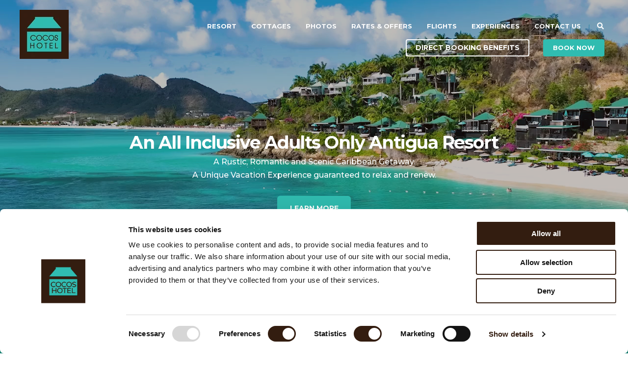

--- FILE ---
content_type: text/html; charset=UTF-8
request_url: https://www.cocoshotel.com/
body_size: 14941
content:
<!doctype html><!--[if lt IE 7]> <html class="no-js lt-ie9 lt-ie8 lt-ie7" lang="en" > <![endif]--><!--[if IE 7]>    <html class="no-js lt-ie9 lt-ie8" lang="en" >        <![endif]--><!--[if IE 8]>    <html class="no-js lt-ie9" lang="en" >               <![endif]--><!--[if gt IE 8]><!--><html class="no-js" lang="en"><!--<![endif]--><head>
    <meta charset="utf-8">
    <meta http-equiv="X-UA-Compatible" content="IE=edge,chrome=1">
    <meta name="author" content="Cocos Hotel">
    <meta name="description" content=" A Rustic, Romantic, and Scenic Caribbean Getaway with Two Beaches and Awesome Sea Views. All Inclusive Cocos Hotel Antigua is for Couples and Adults Only.">
    <meta name="generator" content="HubSpot">
    <title>Cocos Hotel Antigua Resort - All Inclusive. Adults Only. Couples Only.</title>
    <link rel="shortcut icon" href="https://www.cocoshotel.com/hubfs/Logos/cocos-hotel-logo-web.png">
    
<meta name="viewport" content="width=device-width, initial-scale=1">

    <script src="/hs/hsstatic/jquery-libs/static-1.1/jquery/jquery-1.7.1.js"></script>
<script>hsjQuery = window['jQuery'];</script>
    <meta property="og:description" content=" A Rustic, Romantic, and Scenic Caribbean Getaway with Two Beaches and Awesome Sea Views. All Inclusive Cocos Hotel Antigua is for Couples and Adults Only.">
    <meta property="og:title" content="Cocos Hotel Antigua Resort - All Inclusive. Adults Only. Couples Only.">
    <meta name="twitter:description" content=" A Rustic, Romantic, and Scenic Caribbean Getaway with Two Beaches and Awesome Sea Views. All Inclusive Cocos Hotel Antigua is for Couples and Adults Only.">
    <meta name="twitter:title" content="Cocos Hotel Antigua Resort - All Inclusive. Adults Only. Couples Only.">

    

    
    <style>
a.cta_button{-moz-box-sizing:content-box !important;-webkit-box-sizing:content-box !important;box-sizing:content-box !important;vertical-align:middle}.hs-breadcrumb-menu{list-style-type:none;margin:0px 0px 0px 0px;padding:0px 0px 0px 0px}.hs-breadcrumb-menu-item{float:left;padding:10px 0px 10px 10px}.hs-breadcrumb-menu-divider:before{content:'›';padding-left:10px}.hs-featured-image-link{border:0}.hs-featured-image{float:right;margin:0 0 20px 20px;max-width:50%}@media (max-width: 568px){.hs-featured-image{float:none;margin:0;width:100%;max-width:100%}}.hs-screen-reader-text{clip:rect(1px, 1px, 1px, 1px);height:1px;overflow:hidden;position:absolute !important;width:1px}
</style>

<link rel="stylesheet" href="https://www.cocoshotel.com/hubfs/hub_generated/module_assets/1/10984351762/1742508178504/module_Act21_Hero_Slider.min.css">
    

    
<!--  Added by GoogleTagManager integration -->
<script>
var _hsp = window._hsp = window._hsp || [];
window.dataLayer = window.dataLayer || [];
function gtag(){dataLayer.push(arguments);}

var useGoogleConsentModeV2 = true;
var waitForUpdateMillis = 1000;



var hsLoadGtm = function loadGtm() {
    if(window._hsGtmLoadOnce) {
      return;
    }

    if (useGoogleConsentModeV2) {

      gtag('set','developer_id.dZTQ1Zm',true);

      gtag('consent', 'default', {
      'ad_storage': 'denied',
      'analytics_storage': 'denied',
      'ad_user_data': 'denied',
      'ad_personalization': 'denied',
      'wait_for_update': waitForUpdateMillis
      });

      _hsp.push(['useGoogleConsentModeV2'])
    }

    (function(w,d,s,l,i){w[l]=w[l]||[];w[l].push({'gtm.start':
    new Date().getTime(),event:'gtm.js'});var f=d.getElementsByTagName(s)[0],
    j=d.createElement(s),dl=l!='dataLayer'?'&l='+l:'';j.async=true;j.src=
    'https://www.googletagmanager.com/gtm.js?id='+i+dl;f.parentNode.insertBefore(j,f);
    })(window,document,'script','dataLayer','GTM-WG5J6MZ');

    window._hsGtmLoadOnce = true;
};

_hsp.push(['addPrivacyConsentListener', function(consent){
  if(consent.allowed || (consent.categories && consent.categories.analytics)){
    hsLoadGtm();
  }
}]);

</script>

<!-- /Added by GoogleTagManager integration -->

    <link rel="canonical" href="https://www.cocoshotel.com">

<!-- Microsoft Clarity -->
<script type="text/javascript">
    (function(c,l,a,r,i,t,y){
        c[a]=c[a]||function(){(c[a].q=c[a].q||[]).push(arguments)};
        t=l.createElement(r);t.async=1;t.src="https://www.clarity.ms/tag/"+i;
        y=l.getElementsByTagName(r)[0];y.parentNode.insertBefore(t,y);
    })(window, document, "clarity", "script", "n1qb2sfq4p");
</script>
<!-- END Microsoft Clarity -->

<!-- Booking Mask -->
<link rel="stylesheet" type="text/css" href="https://cdn.jsdelivr.net/npm/pikaday/css/pikaday.css">
<link rel="stylesheet" type="text/css" href="https://www.cocoshotel.com/hubfs/hub_generated/template_assets/1/193813151764/1754429460028/template_Booking_Mask.min.css">
<!-- END Booking Mask -->
<meta property="og:url" content="https://www.cocoshotel.com">
<meta name="twitter:card" content="summary">
<meta http-equiv="content-language" content="en">
<link rel="stylesheet" href="//7052064.fs1.hubspotusercontent-na1.net/hubfs/7052064/hub_generated/template_assets/DEFAULT_ASSET/1767723259071/template_layout.min.css">


<link rel="stylesheet" href="https://www.cocoshotel.com/hubfs/hub_generated/template_assets/1/11710617450/1754428947037/template_Act21_CH.min.css">


<meta name="facebook-domain-verification" content="4ohaigbrag3nfmjsd5jpisdby9t6ui">
<script type="application/ld+json">
{
  "@context": "http://schema.org",
  "@graph": [
    {
      "@type": "LodgingBusiness",
      "image": [
        "https://f.hubspotusercontent00.net/hubfs/4583805/images-google/sq-google-ads-1.jpg",
        "https://f.hubspotusercontent00.net/hubfs/4583805/images-google/sq-google-ads-2.jpg",
        "https://f.hubspotusercontent00.net/hubfs/4583805/images-google/sq-google-ads-5.jpg",
        "https://f.hubspotusercontent00.net/hubfs/4583805/images-google/sq-google-ads-6.jpg"
      ],
      "@id": "https://www.cocoshotel.com/index",
      "name": "Cocos Hotel (Antigua)",
      "address": {
        "@type": "PostalAddress",
        "streetAddress": "Valley Church Beach",
        "addressLocality": "St John's",
        "addressRegion": "St Mary's",
        "postalCode": "10019",
        "addressCountry": "Antigua"
      },
      "geo": {
        "@type": "GeoCoordinates",
        "latitude": "17.06036300",
        "longitude": "61.88976100"
      },
      "url": "https://www.cocoshotel.com/index",
      "telephone": "+12685623444",
      "priceRange": "'$456-$1120'",
      "openingHoursSpecification": [
        {
          "@type": "OpeningHoursSpecification",
          "dayOfWeek": [
            "Monday",
            "Tuesday",
            "Wednesday",
            "Thursday",
            "Friday",
            "Saturday",
            "Sunday"
          ],
          "opens": "07:00",
          "closes": "06:59"
        }
      ],
      "review": {
        "@type": "Review",
        "reviewRating": {
          "@type": "Rating",
          "ratingValue": "5",
          "bestRating": "5"
        },
        "author": {
          "@type": "Person",
          "name": "Stephanie Hemsel"
        }
      }
    }
  ]
}
</script>


</head>
<body class="   hs-content-id-24933686595 hs-site-page page " style="">
<!--  Added by GoogleTagManager integration -->
<noscript><iframe src="https://www.googletagmanager.com/ns.html?id=GTM-WG5J6MZ" height="0" width="0" style="display:none;visibility:hidden"></iframe></noscript>

<!-- /Added by GoogleTagManager integration -->

    <div class="header-container-wrapper">
    <div class="header-container container-fluid">

<div class="row-fluid-wrapper row-depth-1 row-number-1 ">
<div class="row-fluid ">
<div class="span12 widget-span widget-type-global_group " style="" data-widget-type="global_group" data-x="0" data-w="12">
<div class="" data-global-widget-path="generated_global_groups/10984557274.html"><div class="row-fluid-wrapper row-depth-1 row-number-1 ">
<div class="row-fluid ">
<div class="span12 widget-span widget-type-cell header-wrapper header-overlap" style="" data-widget-type="cell" data-x="0" data-w="12">

<div class="row-fluid-wrapper row-depth-1 row-number-2 ">
<div class="row-fluid ">
<div class="span12 widget-span widget-type-cell centered ptb20 vmiddle never-stack white-content" style="" data-widget-type="cell" data-x="0" data-w="12">

<div class="row-fluid-wrapper row-depth-1 row-number-3 ">
<div class="row-fluid ">
<div class="span3 widget-span widget-type-cell ns-sm-span5" style="" data-widget-type="cell" data-x="0" data-w="3">

<div class="row-fluid-wrapper row-depth-1 row-number-4 ">
<div class="row-fluid ">
<div class="span12 widget-span widget-type-logo " style="" data-widget-type="logo" data-x="0" data-w="12">
<div class="cell-wrapper layout-widget-wrapper">
<span id="hs_cos_wrapper_module_14891423382401005" class="hs_cos_wrapper hs_cos_wrapper_widget hs_cos_wrapper_type_logo" style="" data-hs-cos-general-type="widget" data-hs-cos-type="logo"><a href="/index?hsLang=en" id="hs-link-module_14891423382401005" style="border-width:0px;border:0px;"><img src="https://www.cocoshotel.com/hs-fs/hubfs/Logos/cocos-hotel-logo-web.png?width=100&amp;height=100&amp;name=cocos-hotel-logo-web.png" class="hs-image-widget " height="100" style="height: auto;width:100px;border-width:0px;border:0px;" width="100" alt="cocos hotel antigua logo" title="cocos hotel antigua logo" srcset="https://www.cocoshotel.com/hs-fs/hubfs/Logos/cocos-hotel-logo-web.png?width=50&amp;height=50&amp;name=cocos-hotel-logo-web.png 50w, https://www.cocoshotel.com/hs-fs/hubfs/Logos/cocos-hotel-logo-web.png?width=100&amp;height=100&amp;name=cocos-hotel-logo-web.png 100w, https://www.cocoshotel.com/hs-fs/hubfs/Logos/cocos-hotel-logo-web.png?width=150&amp;height=150&amp;name=cocos-hotel-logo-web.png 150w, https://www.cocoshotel.com/hs-fs/hubfs/Logos/cocos-hotel-logo-web.png?width=200&amp;height=200&amp;name=cocos-hotel-logo-web.png 200w, https://www.cocoshotel.com/hs-fs/hubfs/Logos/cocos-hotel-logo-web.png?width=250&amp;height=250&amp;name=cocos-hotel-logo-web.png 250w, https://www.cocoshotel.com/hs-fs/hubfs/Logos/cocos-hotel-logo-web.png?width=300&amp;height=300&amp;name=cocos-hotel-logo-web.png 300w" sizes="(max-width: 100px) 100vw, 100px"></a></span></div><!--end layout-widget-wrapper -->
</div><!--end widget-span -->
</div><!--end row-->
</div><!--end row-wrapper -->

</div><!--end widget-span -->
<div class="span9 widget-span widget-type-cell ns-sm-span7" style="" data-widget-type="cell" data-x="3" data-w="9">

<div class="row-fluid-wrapper row-depth-1 row-number-5 ">
<div class="row-fluid ">
<div class="span12 widget-span widget-type-cell all-inline tr" style="" data-widget-type="cell" data-x="0" data-w="12">

</div><!--end widget-span -->
</div><!--end row-->
</div><!--end row-wrapper -->

<div class="row-fluid-wrapper row-depth-1 row-number-6 ">
<div class="row-fluid ">
<div class="span12 widget-span widget-type-cell all-inline tr" style="" data-widget-type="cell" data-x="0" data-w="12">

<div class="row-fluid-wrapper row-depth-2 row-number-1 ">
<div class="row-fluid ">
<div class="span12 widget-span widget-type-menu menu-bar first-not-active flyouts-fade flyouts-slide md-hidden" style="" data-widget-type="menu" data-x="0" data-w="12">
<div class="cell-wrapper layout-widget-wrapper">
<span id="hs_cos_wrapper_module_146731076570911" class="hs_cos_wrapper hs_cos_wrapper_widget hs_cos_wrapper_type_menu" style="" data-hs-cos-general-type="widget" data-hs-cos-type="menu"><div id="hs_menu_wrapper_module_146731076570911" class="hs-menu-wrapper active-branch flyouts hs-menu-flow-horizontal" role="navigation" data-sitemap-name="default" data-menu-id="5829266597" aria-label="Navigation Menu">
 <ul role="menu">
  <li class="hs-menu-item hs-menu-depth-1 hs-item-has-children" role="none"><a href="javascript:;" aria-haspopup="true" aria-expanded="false" role="menuitem">Resort</a>
   <ul role="menu" class="hs-menu-children-wrapper">
    <li class="hs-menu-item hs-menu-depth-2" role="none"><a href="https://www.cocoshotel.com/about-cocos-hotel" role="menuitem">About Us</a></li>
    <li class="hs-menu-item hs-menu-depth-2" role="none"><a href="https://www.cocoshotel.com/cocos-hotel-antigua-dining" role="menuitem">Dining</a></li>
    <li class="hs-menu-item hs-menu-depth-2" role="none"><a href="https://www.cocoshotel.com/cocos-hotel-antigua-frequently-asked-questions" role="menuitem">FAQs</a></li>
    <li class="hs-menu-item hs-menu-depth-2" role="none"><a href="https://www.cocoshotel.com/cocos-guest-testimonials" role="menuitem">Testimonials</a></li>
    <li class="hs-menu-item hs-menu-depth-2" role="none"><a href="https://www.cocoshotel.com/cocos-hotel-downloads-and-resources" role="menuitem">Downloads</a></li>
    <li class="hs-menu-item hs-menu-depth-2" role="none"><a href="https://www.cocoshotel.com/antigua-and-barbuda-island" role="menuitem">Our Island</a></li>
    <li class="hs-menu-item hs-menu-depth-2" role="none"><a href="https://www.cocoshotel.com/cocos-hotel-antigua-photos-and-videos-0" role="menuitem">Videos</a></li>
    <li class="hs-menu-item hs-menu-depth-2" role="none"><a href="https://www.cocoshotel.com/cocos-antigua-travel-agent-signup" role="menuitem">Travel Agents</a></li>
    <li class="hs-menu-item hs-menu-depth-2" role="none"><a href="https://www.cocoshotel.com/online-check-in-form" role="menuitem">Online Check In</a></li>
    <li class="hs-menu-item hs-menu-depth-2" role="none"><a href="https://www.cocoshotel.com/blog" role="menuitem">Blog</a></li>
   </ul></li>
  <li class="hs-menu-item hs-menu-depth-1" role="none"><a href="https://www.cocoshotel.com/cocos-hotel-cottages" role="menuitem">Cottages</a></li>
  <li class="hs-menu-item hs-menu-depth-1" role="none"><a href="https://www.cocoshotel.com/cocos-hotel-antigua-photos" role="menuitem">Photos</a></li>
  <li class="hs-menu-item hs-menu-depth-1" role="none"><a href="https://www.cocoshotel.com/cocos-hotel-pricing-guide" role="menuitem">Rates &amp; Offers</a></li>
  <li class="hs-menu-item hs-menu-depth-1" role="none"><a href="https://www.cocoshotel.com/antigua-flight-information" role="menuitem">Flights</a></li>
  <li class="hs-menu-item hs-menu-depth-1 hs-item-has-children" role="none"><a href="javascript:;" aria-haspopup="true" aria-expanded="false" role="menuitem">Experiences</a>
   <ul role="menu" class="hs-menu-children-wrapper">
    <li class="hs-menu-item hs-menu-depth-2" role="none"><a href="https://www.cocoshotel.com/cocos-hotel-activities" role="menuitem">All</a></li>
    <li class="hs-menu-item hs-menu-depth-2" role="none"><a href="https://www.cocoshotel.com/cocos-serenity-spa" role="menuitem">Spa</a></li>
    <li class="hs-menu-item hs-menu-depth-2" role="none"><a href="https://www.cocoshotel.com/cocos-hotel-beach-dinner" role="menuitem">Private Beach Dinners</a></li>
    <li class="hs-menu-item hs-menu-depth-2" role="none"><a href="https://www.cocoshotel.com/water-sports-available-at-cocos-hotel-antigua" role="menuitem">Watersports</a></li>
    <li class="hs-menu-item hs-menu-depth-2" role="none"><a href="https://www.cocoshotel.com/entertainment-and-activities-at-cocos-hotel-antigua" role="menuitem">Entertainment</a></li>
    <li class="hs-menu-item hs-menu-depth-2" role="none"><a href="https://www.cocoshotel.com/en/yoga-classes" role="menuitem">Yoga Classes</a></li>
    <li class="hs-menu-item hs-menu-depth-2" role="none"><a href="https://www.cocoshotel.com/antigua-tour-and-car-rental" role="menuitem">Tours/Car Rental</a></li>
    <li class="hs-menu-item hs-menu-depth-2" role="none"><a href="https://www.cocoshotel.com/antigua-caribbean-resort-weddings" role="menuitem">Weddings</a></li>
    <li class="hs-menu-item hs-menu-depth-2" role="none"><a href="https://www.cocoshotel.com/birthdays-and-anniversaries" role="menuitem">Birthdays/Anniversaries</a></li>
   </ul></li>
  <li class="hs-menu-item hs-menu-depth-1" role="none"><a href="https://www.cocoshotel.com/cocos-hotel-contact-us-page" role="menuitem">Contact Us</a></li>
 </ul>
</div></span></div><!--end layout-widget-wrapper -->
</div><!--end widget-span -->
</div><!--end row-->
</div><!--end row-wrapper -->

<div class="row-fluid-wrapper row-depth-2 row-number-2 ">
<div class="row-fluid ">
<div class="span12 widget-span widget-type-custom_widget ml20" style="" data-widget-type="custom_widget" data-x="0" data-w="12">
<div id="hs_cos_wrapper_module_15306484973591482" class="hs_cos_wrapper hs_cos_wrapper_widget hs_cos_wrapper_type_module" style="" data-hs-cos-general-type="widget" data-hs-cos-type="module"><span class="control-button search fss-open-btn"><i class="fa fa-search" aria-hidden="true"></i></span></div>

</div><!--end widget-span -->
</div><!--end row-->
</div><!--end row-wrapper -->

<div class="row-fluid-wrapper row-depth-2 row-number-3 ">
<div class="row-fluid ">
<div class="span12 widget-span widget-type-cta ml20 visible sm-hidden" style="" data-widget-type="cta" data-x="0" data-w="12">
<div class="cell-wrapper layout-widget-wrapper">
<span id="hs_cos_wrapper_module_1488964296655532" class="hs_cos_wrapper hs_cos_wrapper_widget hs_cos_wrapper_type_cta" style="" data-hs-cos-general-type="widget" data-hs-cos-type="cta"><!--HubSpot Call-to-Action Code --><span class="hs-cta-wrapper" id="hs-cta-wrapper-c2a1f990-881d-4645-89fc-f114bdcda562"><span class="hs-cta-node hs-cta-c2a1f990-881d-4645-89fc-f114bdcda562" id="hs-cta-c2a1f990-881d-4645-89fc-f114bdcda562"><!--[if lte IE 8]><div id="hs-cta-ie-element"></div><![endif]--><a href="https://cta-redirect.hubspot.com/cta/redirect/4583805/c2a1f990-881d-4645-89fc-f114bdcda562"><img class="hs-cta-img" id="hs-cta-img-c2a1f990-881d-4645-89fc-f114bdcda562" style="border-width:0px;" src="https://no-cache.hubspot.com/cta/default/4583805/c2a1f990-881d-4645-89fc-f114bdcda562.png" alt="Direct Booking Benefits"></a></span><script charset="utf-8" src="/hs/cta/cta/current.js"></script><script type="text/javascript"> hbspt.cta._relativeUrls=true;hbspt.cta.load(4583805, 'c2a1f990-881d-4645-89fc-f114bdcda562', {"useNewLoader":"true","region":"na1"}); </script></span><!-- end HubSpot Call-to-Action Code --></span></div><!--end layout-widget-wrapper -->
</div><!--end widget-span -->
</div><!--end row-->
</div><!--end row-wrapper -->

<div class="row-fluid-wrapper row-depth-2 row-number-4 ">
<div class="row-fluid ">
<div class="span12 widget-span widget-type-custom_widget hidden button theme small white-content" style="" data-widget-type="custom_widget" data-x="0" data-w="12">
<div id="hs_cos_wrapper_module_164789489418400" class="hs_cos_wrapper hs_cos_wrapper_widget hs_cos_wrapper_type_module" style="" data-hs-cos-general-type="widget" data-hs-cos-type="module"><div id="module_164789489418400" class=" simple-link">
  
    <a href="https://hotels.cloudbeds.com/reservation/VpVa5N" class="" title="Book Now" target="_blank">Book Now</a>
  
</div>

<style>
	.hs-inline-edit .content-card:hover .content-card-link .hs_cos_wrapper[data-hs-overrideable="true"] #module_164789489418400 a {
    position: relative !important;
    height: 40px;
    background-color: white;
    color: blue;
    font-size: 0.875rem;
    line-height: 2.8571;
    font-weight: bold;
    opacity: 1;
	}
</style></div>

</div><!--end widget-span -->
</div><!--end row-->
</div><!--end row-wrapper -->

<div class="row-fluid-wrapper row-depth-2 row-number-5 ">
<div class="row-fluid ">
<div class="span12 widget-span widget-type-custom_widget ml20 mr0 visible  sm-hidden" style="" data-widget-type="custom_widget" data-x="0" data-w="12">
<div id="hs_cos_wrapper_module_1658671349712256" class="hs_cos_wrapper hs_cos_wrapper_widget hs_cos_wrapper_type_module" style="" data-hs-cos-general-type="widget" data-hs-cos-type="module"><div class="booknow_popup">
    <div class="bookbutton theme white-content">
        <a class="button small" href="#bookmodule_1658671349712256">
            Book Now
        </a>
    </div>
    <div id="bookmodule_1658671349712256" class="booknowpopup">
        <div class="inner">
            <div class="close">
                <span></span>
            </div>
            <!--<script src="https://hotels.cloudbeds.com/widget/load/VpVa5N/vert?newWindow=1"></script>--><form class="bm-vertical bm-form bm-datepicker" action="https://hotels.cloudbeds.com/en/reservation/VpVa5N/">
<div class="bm-field">
<p>Check In:</p>
<input id="booking-mask-checkin-visual" class="bm-input bm-date bm-checkin-vis" type="text"> <input id="booking-mask-checkin" class="bm-checkin" name="checkin" type="hidden"></div>
<div class="bm-field">
<p>Check Out:</p>
<input id="booking-mask-checkout-visual" class="bm-input bm-date bm-checkout-vis" type="text"> <input id="booking-mask-checkout" class="bm-checkout" name="checkout" type="hidden"></div>
<div class="bm-field">
<p>Promo Code:</p>
<input id="booking-mask-promo" class="bm-input bm-promo" name="promo" type="text"></div>
<input class="bm-submit" type="submit" value="Go"></form>
        </div>
    </div>
</div></div>

</div><!--end widget-span -->
</div><!--end row-->
</div><!--end row-wrapper -->

<div class="row-fluid-wrapper row-depth-2 row-number-6 ">
<div class="row-fluid ">
<div class="span12 widget-span widget-type-language_switcher hidden lang-select" style="" data-widget-type="language_switcher" data-x="0" data-w="12">
<div class="cell-wrapper layout-widget-wrapper">
<span id="hs_cos_wrapper_module_1516061116495558" class="hs_cos_wrapper hs_cos_wrapper_widget hs_cos_wrapper_type_language_switcher" style="" data-hs-cos-general-type="widget" data-hs-cos-type="language_switcher"></span></div><!--end layout-widget-wrapper -->
</div><!--end widget-span -->
</div><!--end row-->
</div><!--end row-wrapper -->

<div class="row-fluid-wrapper row-depth-2 row-number-7 ">
<div class="row-fluid ">
<div class="span12 widget-span widget-type-custom_widget hidden md-visible" style="" data-widget-type="custom_widget" data-x="0" data-w="12">
<div id="hs_cos_wrapper_module_15306485002861484" class="hs_cos_wrapper hs_cos_wrapper_widget hs_cos_wrapper_type_module" style="" data-hs-cos-general-type="widget" data-hs-cos-type="module"><span class="control-button menu" data-slide-menu="primary-slide-menu">
<span class="open">
<i class="fa fa-bars" aria-hidden="true"></i>
</span>
<span class="close">
<i class="fa fa-bars" aria-hidden="true"></i>
</span>
<span></span></span></div>

</div><!--end widget-span -->
</div><!--end row-->
</div><!--end row-wrapper -->

</div><!--end widget-span -->
</div><!--end row-->
</div><!--end row-wrapper -->

<div class="row-fluid-wrapper row-depth-1 row-number-1 ">
<div class="row-fluid ">
<div class="span12 widget-span widget-type-cell all-inline tr" style="" data-widget-type="cell" data-x="0" data-w="12">

</div><!--end widget-span -->
</div><!--end row-->
</div><!--end row-wrapper -->

</div><!--end widget-span -->
</div><!--end row-->
</div><!--end row-wrapper -->

</div><!--end widget-span -->
</div><!--end row-->
</div><!--end row-wrapper -->

</div><!--end widget-span -->
</div><!--end row-->
</div><!--end row-wrapper -->
</div>
</div><!--end widget-span -->
</div><!--end row-->
</div><!--end row-wrapper -->

<div class="row-fluid-wrapper row-depth-1 row-number-2 ">
<div class="row-fluid ">
<div class="span12 widget-span widget-type-global_group " style="" data-widget-type="global_group" data-x="0" data-w="12">
<div class="" data-global-widget-path="generated_global_groups/10984346295.html"><div class="row-fluid-wrapper row-depth-1 row-number-1 ">
<div class="row-fluid ">
<div class="sticky-header-options" data-linked-to=".header-wrapper">
<div class="span12 widget-span widget-type-cell sticky-header md-hidden" style="" data-widget-type="cell" data-x="0" data-w="12">

<div class="row-fluid-wrapper row-depth-1 row-number-2 ">
<div class="row-fluid ">
<div class="span12 widget-span widget-type-cell centered ptb5 vmiddle never-stack" style="" data-widget-type="cell" data-x="0" data-w="12">

<div class="row-fluid-wrapper row-depth-1 row-number-3 ">
<div class="row-fluid ">
<div class="span3 widget-span widget-type-cell ns-sm-span5" style="" data-widget-type="cell" data-x="0" data-w="3">

<div class="row-fluid-wrapper row-depth-1 row-number-4 ">
<div class="row-fluid ">
<div class="span12 widget-span widget-type-logo " style="" data-widget-type="logo" data-x="0" data-w="12">
<div class="cell-wrapper layout-widget-wrapper">
<span id="hs_cos_wrapper_module_146731076570910" class="hs_cos_wrapper hs_cos_wrapper_widget hs_cos_wrapper_type_logo" style="" data-hs-cos-general-type="widget" data-hs-cos-type="logo"><a href="https://www.cocoshotel.com" id="hs-link-module_146731076570910" style="border-width:0px;border:0px;"><img src="https://www.cocoshotel.com/hs-fs/hubfs/Logos/cocos-hotel-logo-web.png?width=105&amp;height=75&amp;name=cocos-hotel-logo-web.png" class="hs-image-widget " height="75" style="height: auto;width:105px;border-width:0px;border:0px;" width="105" alt="cocos hotel antigua logo" title="cocos hotel antigua logo" srcset="https://www.cocoshotel.com/hs-fs/hubfs/Logos/cocos-hotel-logo-web.png?width=53&amp;height=38&amp;name=cocos-hotel-logo-web.png 53w, https://www.cocoshotel.com/hs-fs/hubfs/Logos/cocos-hotel-logo-web.png?width=105&amp;height=75&amp;name=cocos-hotel-logo-web.png 105w, https://www.cocoshotel.com/hs-fs/hubfs/Logos/cocos-hotel-logo-web.png?width=158&amp;height=113&amp;name=cocos-hotel-logo-web.png 158w, https://www.cocoshotel.com/hs-fs/hubfs/Logos/cocos-hotel-logo-web.png?width=210&amp;height=150&amp;name=cocos-hotel-logo-web.png 210w, https://www.cocoshotel.com/hs-fs/hubfs/Logos/cocos-hotel-logo-web.png?width=263&amp;height=188&amp;name=cocos-hotel-logo-web.png 263w, https://www.cocoshotel.com/hs-fs/hubfs/Logos/cocos-hotel-logo-web.png?width=315&amp;height=225&amp;name=cocos-hotel-logo-web.png 315w" sizes="(max-width: 105px) 100vw, 105px"></a></span></div><!--end layout-widget-wrapper -->
</div><!--end widget-span -->
</div><!--end row-->
</div><!--end row-wrapper -->

</div><!--end widget-span -->
<div class="span9 widget-span widget-type-cell ns-sm-span7" style="" data-widget-type="cell" data-x="3" data-w="9">

<div class="row-fluid-wrapper row-depth-1 row-number-5 ">
<div class="row-fluid ">
<div class="span12 widget-span widget-type-cell all-inline tr" style="" data-widget-type="cell" data-x="0" data-w="12">

</div><!--end widget-span -->
</div><!--end row-->
</div><!--end row-wrapper -->

<div class="row-fluid-wrapper row-depth-1 row-number-6 ">
<div class="row-fluid ">
<div class="span12 widget-span widget-type-cell all-inline tr" style="" data-widget-type="cell" data-x="0" data-w="12">

<div class="row-fluid-wrapper row-depth-2 row-number-1 ">
<div class="row-fluid ">
<div class="span12 widget-span widget-type-menu menu-bar first-not-active flyouts-fade flyouts-slide md-hidden" style="" data-widget-type="menu" data-x="0" data-w="12">
<div class="cell-wrapper layout-widget-wrapper">
<span id="hs_cos_wrapper_module_146731076570911" class="hs_cos_wrapper hs_cos_wrapper_widget hs_cos_wrapper_type_menu" style="" data-hs-cos-general-type="widget" data-hs-cos-type="menu"><div id="hs_menu_wrapper_module_146731076570911" class="hs-menu-wrapper active-branch flyouts hs-menu-flow-horizontal" role="navigation" data-sitemap-name="default" data-menu-id="5829266597" aria-label="Navigation Menu">
 <ul role="menu">
  <li class="hs-menu-item hs-menu-depth-1 hs-item-has-children" role="none"><a href="javascript:;" aria-haspopup="true" aria-expanded="false" role="menuitem">Resort</a>
   <ul role="menu" class="hs-menu-children-wrapper">
    <li class="hs-menu-item hs-menu-depth-2" role="none"><a href="https://www.cocoshotel.com/about-cocos-hotel" role="menuitem">About Us</a></li>
    <li class="hs-menu-item hs-menu-depth-2" role="none"><a href="https://www.cocoshotel.com/cocos-hotel-antigua-dining" role="menuitem">Dining</a></li>
    <li class="hs-menu-item hs-menu-depth-2" role="none"><a href="https://www.cocoshotel.com/cocos-hotel-antigua-frequently-asked-questions" role="menuitem">FAQs</a></li>
    <li class="hs-menu-item hs-menu-depth-2" role="none"><a href="https://www.cocoshotel.com/cocos-guest-testimonials" role="menuitem">Testimonials</a></li>
    <li class="hs-menu-item hs-menu-depth-2" role="none"><a href="https://www.cocoshotel.com/cocos-hotel-downloads-and-resources" role="menuitem">Downloads</a></li>
    <li class="hs-menu-item hs-menu-depth-2" role="none"><a href="https://www.cocoshotel.com/antigua-and-barbuda-island" role="menuitem">Our Island</a></li>
    <li class="hs-menu-item hs-menu-depth-2" role="none"><a href="https://www.cocoshotel.com/cocos-hotel-antigua-photos-and-videos-0" role="menuitem">Videos</a></li>
    <li class="hs-menu-item hs-menu-depth-2" role="none"><a href="https://www.cocoshotel.com/cocos-antigua-travel-agent-signup" role="menuitem">Travel Agents</a></li>
    <li class="hs-menu-item hs-menu-depth-2" role="none"><a href="https://www.cocoshotel.com/online-check-in-form" role="menuitem">Online Check In</a></li>
    <li class="hs-menu-item hs-menu-depth-2" role="none"><a href="https://www.cocoshotel.com/blog" role="menuitem">Blog</a></li>
   </ul></li>
  <li class="hs-menu-item hs-menu-depth-1" role="none"><a href="https://www.cocoshotel.com/cocos-hotel-cottages" role="menuitem">Cottages</a></li>
  <li class="hs-menu-item hs-menu-depth-1" role="none"><a href="https://www.cocoshotel.com/cocos-hotel-antigua-photos" role="menuitem">Photos</a></li>
  <li class="hs-menu-item hs-menu-depth-1" role="none"><a href="https://www.cocoshotel.com/cocos-hotel-pricing-guide" role="menuitem">Rates &amp; Offers</a></li>
  <li class="hs-menu-item hs-menu-depth-1" role="none"><a href="https://www.cocoshotel.com/antigua-flight-information" role="menuitem">Flights</a></li>
  <li class="hs-menu-item hs-menu-depth-1 hs-item-has-children" role="none"><a href="javascript:;" aria-haspopup="true" aria-expanded="false" role="menuitem">Experiences</a>
   <ul role="menu" class="hs-menu-children-wrapper">
    <li class="hs-menu-item hs-menu-depth-2" role="none"><a href="https://www.cocoshotel.com/cocos-hotel-activities" role="menuitem">All</a></li>
    <li class="hs-menu-item hs-menu-depth-2" role="none"><a href="https://www.cocoshotel.com/cocos-serenity-spa" role="menuitem">Spa</a></li>
    <li class="hs-menu-item hs-menu-depth-2" role="none"><a href="https://www.cocoshotel.com/cocos-hotel-beach-dinner" role="menuitem">Private Beach Dinners</a></li>
    <li class="hs-menu-item hs-menu-depth-2" role="none"><a href="https://www.cocoshotel.com/water-sports-available-at-cocos-hotel-antigua" role="menuitem">Watersports</a></li>
    <li class="hs-menu-item hs-menu-depth-2" role="none"><a href="https://www.cocoshotel.com/entertainment-and-activities-at-cocos-hotel-antigua" role="menuitem">Entertainment</a></li>
    <li class="hs-menu-item hs-menu-depth-2" role="none"><a href="https://www.cocoshotel.com/en/yoga-classes" role="menuitem">Yoga Classes</a></li>
    <li class="hs-menu-item hs-menu-depth-2" role="none"><a href="https://www.cocoshotel.com/antigua-tour-and-car-rental" role="menuitem">Tours/Car Rental</a></li>
    <li class="hs-menu-item hs-menu-depth-2" role="none"><a href="https://www.cocoshotel.com/antigua-caribbean-resort-weddings" role="menuitem">Weddings</a></li>
    <li class="hs-menu-item hs-menu-depth-2" role="none"><a href="https://www.cocoshotel.com/birthdays-and-anniversaries" role="menuitem">Birthdays/Anniversaries</a></li>
   </ul></li>
  <li class="hs-menu-item hs-menu-depth-1" role="none"><a href="https://www.cocoshotel.com/cocos-hotel-contact-us-page" role="menuitem">Contact Us</a></li>
 </ul>
</div></span></div><!--end layout-widget-wrapper -->
</div><!--end widget-span -->
</div><!--end row-->
</div><!--end row-wrapper -->

<div class="row-fluid-wrapper row-depth-2 row-number-2 ">
<div class="row-fluid ">
<div class="span12 widget-span widget-type-custom_widget hidden button theme small ml20 white-content" style="" data-widget-type="custom_widget" data-x="0" data-w="12">
<div id="hs_cos_wrapper_module_164787963125900" class="hs_cos_wrapper hs_cos_wrapper_widget hs_cos_wrapper_type_module" style="" data-hs-cos-general-type="widget" data-hs-cos-type="module"><div id="module_164787963125900" class=" simple-link">
  
    <a href="https://hotels.cloudbeds.com/reservation/VpVa5N" class="" title="Book Now" target="_blank">Book Now</a>
  
</div>

<style>
	.hs-inline-edit .content-card:hover .content-card-link .hs_cos_wrapper[data-hs-overrideable="true"] #module_164787963125900 a {
    position: relative !important;
    height: 40px;
    background-color: white;
    color: blue;
    font-size: 0.875rem;
    line-height: 2.8571;
    font-weight: bold;
    opacity: 1;
	}
</style></div>

</div><!--end widget-span -->
</div><!--end row-->
</div><!--end row-wrapper -->

<div class="row-fluid-wrapper row-depth-2 row-number-3 ">
<div class="row-fluid ">
<div class="span12 widget-span widget-type-custom_widget ml20 visible md-hidden" style="" data-widget-type="custom_widget" data-x="0" data-w="12">
<div id="hs_cos_wrapper_module_1658672157360351" class="hs_cos_wrapper hs_cos_wrapper_widget hs_cos_wrapper_type_module" style="" data-hs-cos-general-type="widget" data-hs-cos-type="module"><div class="booknow_popup">
    <div class="bookbutton theme white-content">
        <a class="button small" href="#bookmodule_1658672157360351">
            Book Now
        </a>
    </div>
    <div id="bookmodule_1658672157360351" class="booknowpopup">
        <div class="inner">
            <div class="close">
                <span></span>
            </div>
            <!--<script src="https://hotels.cloudbeds.com/widget/load/VpVa5N/vert?newWindow=1"></script>--><form class="bm-vertical bm-form bm-datepicker" action="https://hotels.cloudbeds.com/en/reservation/VpVa5N/">
<div class="bm-field">
<p>Check In:</p>
<input id="booking-mask-checkin-visual" class="bm-input bm-date bm-checkin-vis" type="text"> <input id="booking-mask-checkin" class="bm-checkin" name="checkin" type="hidden"></div>
<div class="bm-field">
<p>Check Out:</p>
<input id="booking-mask-checkout-visual" class="bm-input bm-date bm-checkout-vis" type="text"> <input id="booking-mask-checkout" class="bm-checkout" name="checkout" type="hidden"></div>
<div class="bm-field">
<p>Promo Code:</p>
<input id="booking-mask-promo" class="bm-input bm-promo" name="promo" type="text"></div>
<input class="bm-submit" type="submit" value="Go"></form>
        </div>
    </div>
</div></div>

</div><!--end widget-span -->
</div><!--end row-->
</div><!--end row-wrapper -->

<div class="row-fluid-wrapper row-depth-2 row-number-4 ">
<div class="row-fluid ">
<div class="span12 widget-span widget-type-cta ml20 hidden" style="" data-widget-type="cta" data-x="0" data-w="12">
<div class="cell-wrapper layout-widget-wrapper">
<span id="hs_cos_wrapper_module_1488964296655532" class="hs_cos_wrapper hs_cos_wrapper_widget hs_cos_wrapper_type_cta" style="" data-hs-cos-general-type="widget" data-hs-cos-type="cta"><!--HubSpot Call-to-Action Code --><span class="hs-cta-wrapper" id="hs-cta-wrapper-b7089df3-05fb-4e61-ad6b-2f3100dc77ed"><span class="hs-cta-node hs-cta-b7089df3-05fb-4e61-ad6b-2f3100dc77ed" id="hs-cta-b7089df3-05fb-4e61-ad6b-2f3100dc77ed"><!--[if lte IE 8]><div id="hs-cta-ie-element"></div><![endif]--><a href="https://cta-redirect.hubspot.com/cta/redirect/4583805/b7089df3-05fb-4e61-ad6b-2f3100dc77ed"><img class="hs-cta-img" id="hs-cta-img-b7089df3-05fb-4e61-ad6b-2f3100dc77ed" style="border-width:0px;" src="https://no-cache.hubspot.com/cta/default/4583805/b7089df3-05fb-4e61-ad6b-2f3100dc77ed.png" alt="Book Now"></a></span><script charset="utf-8" src="/hs/cta/cta/current.js"></script><script type="text/javascript"> hbspt.cta._relativeUrls=true;hbspt.cta.load(4583805, 'b7089df3-05fb-4e61-ad6b-2f3100dc77ed', {"useNewLoader":"true","region":"na1"}); </script></span><!-- end HubSpot Call-to-Action Code --></span></div><!--end layout-widget-wrapper -->
</div><!--end widget-span -->
</div><!--end row-->
</div><!--end row-wrapper -->

<div class="row-fluid-wrapper row-depth-2 row-number-5 ">
<div class="row-fluid ">
<div class="span12 widget-span widget-type-language_switcher lang-select ml10" style="" data-widget-type="language_switcher" data-x="0" data-w="12">
<div class="cell-wrapper layout-widget-wrapper">
<span id="hs_cos_wrapper_module_1516061150321558" class="hs_cos_wrapper hs_cos_wrapper_widget hs_cos_wrapper_type_language_switcher" style="" data-hs-cos-general-type="widget" data-hs-cos-type="language_switcher"></span></div><!--end layout-widget-wrapper -->
</div><!--end widget-span -->
</div><!--end row-->
</div><!--end row-wrapper -->

<div class="row-fluid-wrapper row-depth-2 row-number-6 ">
<div class="row-fluid ">
<div class="span12 widget-span widget-type-custom_widget " style="" data-widget-type="custom_widget" data-x="0" data-w="12">
<div id="hs_cos_wrapper_module_15306490227681759" class="hs_cos_wrapper hs_cos_wrapper_widget hs_cos_wrapper_type_module" style="" data-hs-cos-general-type="widget" data-hs-cos-type="module"><span class="control-button search fss-open-btn"><i class="fa fa-search" aria-hidden="true"></i></span></div>

</div><!--end widget-span -->
</div><!--end row-->
</div><!--end row-wrapper -->

<div class="row-fluid-wrapper row-depth-2 row-number-7 ">
<div class="row-fluid ">
<div class="span12 widget-span widget-type-custom_widget hidden md-visible" style="" data-widget-type="custom_widget" data-x="0" data-w="12">
<div id="hs_cos_wrapper_module_15306490260051761" class="hs_cos_wrapper hs_cos_wrapper_widget hs_cos_wrapper_type_module" style="" data-hs-cos-general-type="widget" data-hs-cos-type="module"><span class="control-button menu" data-slide-menu="primary-slide-menu">
<span class="open">
<i class="fa fa-bars" aria-hidden="true"></i>
</span>
<span class="close">
<i class="fa fa-bars" aria-hidden="true"></i>
</span>
<span></span></span></div>

</div><!--end widget-span -->
</div><!--end row-->
</div><!--end row-wrapper -->

</div><!--end widget-span -->
</div><!--end row-->
</div><!--end row-wrapper -->

<div class="row-fluid-wrapper row-depth-1 row-number-1 ">
<div class="row-fluid ">
<div class="span12 widget-span widget-type-cell all-inline tr" style="" data-widget-type="cell" data-x="0" data-w="12">

</div><!--end widget-span -->
</div><!--end row-->
</div><!--end row-wrapper -->

</div><!--end widget-span -->
</div><!--end row-->
</div><!--end row-wrapper -->

</div><!--end widget-span -->
</div><!--end row-->
</div><!--end row-wrapper -->

</div><!--end widget-span -->
  </div>
</div><!--end row-->
</div><!--end row-wrapper -->
</div>
</div><!--end widget-span -->
</div><!--end row-->
</div><!--end row-wrapper -->

<div class="row-fluid-wrapper row-depth-1 row-number-3 ">
<div class="row-fluid ">
<div class="span12 widget-span widget-type-global_group " style="" data-widget-type="global_group" data-x="0" data-w="12">
<div class="" data-global-widget-path="generated_global_groups/10984557268.html"><div class="row-fluid-wrapper row-depth-1 row-number-1 ">
<div class="row-fluid ">
<div class="span12 widget-span widget-type-cell fullscreen-search" style="" data-widget-type="cell" data-x="0" data-w="12">

<div class="row-fluid-wrapper row-depth-1 row-number-2 ">
<div class="row-fluid ">
<div class="span12 widget-span widget-type-custom_widget " style="" data-widget-type="custom_widget" data-x="0" data-w="12">
<div id="hs_cos_wrapper_module_1530555777115370" class="hs_cos_wrapper hs_cos_wrapper_widget hs_cos_wrapper_type_module" style="" data-hs-cos-general-type="widget" data-hs-cos-type="module"><div class="cell-wrapper"> 
  <form action="/hs-search-results">
    <input type="search" class="hs-input" name="term" autocomplete="off" placeholder="Search...">
    <button type="submit" class="hs-button primary">Search</button>
  </form>
</div></div>

</div><!--end widget-span -->
</div><!--end row-->
</div><!--end row-wrapper -->

</div><!--end widget-span -->
</div><!--end row-->
</div><!--end row-wrapper -->
</div>
</div><!--end widget-span -->
</div><!--end row-->
</div><!--end row-wrapper -->

<div class="row-fluid-wrapper row-depth-1 row-number-4 ">
<div class="row-fluid ">
<div class="span12 widget-span widget-type-global_group " style="" data-widget-type="global_group" data-x="0" data-w="12">
<div class="" data-global-widget-path="generated_global_groups/10984351758.html"><div class="row-fluid-wrapper row-depth-1 row-number-1 ">
<div class="row-fluid ">
<div id="primary-slide-menu" class="span12 widget-span widget-type-cell slide-menu right w400 bg-white" style="" data-widget-type="cell" data-x="0" data-w="12">

<div class="row-fluid-wrapper row-depth-1 row-number-2 ">
<div class="row-fluid ">
<div class="span12 widget-span widget-type-cell slide-menu-scroller" style="" data-widget-type="cell" data-x="0" data-w="12">

<div class="row-fluid-wrapper row-depth-1 row-number-3 ">
<div class="row-fluid ">
<div class="span12 widget-span widget-type-cell never-stack ptb20 plr30 vmiddle bg-dark white-content" style="" data-widget-type="cell" data-x="0" data-w="12">

<div class="row-fluid-wrapper row-depth-1 row-number-4 ">
<div class="row-fluid ">
<div class="span9 widget-span widget-type-rich_text " style="" data-widget-type="rich_text" data-x="0" data-w="9">
<div class="cell-wrapper layout-widget-wrapper">
<span id="hs_cos_wrapper_module_1490019842268586" class="hs_cos_wrapper hs_cos_wrapper_widget hs_cos_wrapper_type_rich_text" style="" data-hs-cos-general-type="widget" data-hs-cos-type="rich_text"><strong>Menu</strong></span>
</div><!--end layout-widget-wrapper -->
</div><!--end widget-span -->
<div class="span3 widget-span widget-type-custom_widget tr" style="" data-widget-type="custom_widget" data-x="9" data-w="3">
<div id="hs_cos_wrapper_module_15306489371471734" class="hs_cos_wrapper hs_cos_wrapper_widget hs_cos_wrapper_type_module" style="" data-hs-cos-general-type="widget" data-hs-cos-type="module"><span class="control-button menu" data-slide-menu="primary-slide-menu">
<span class="open">
<!-- Default: -->
<i class="fa fa-bars" aria-hidden="true"></i>
<!-- Other ideas: -->
<!--Open Menu-->
<!--<i class="fa fa-list" aria-hidden="true"></i>-->
<!--<i class="fa fa-ellipsis-v" aria-hidden="true"></i>-->
</span>
<span class="close">
<!-- Default: -->
<!--<i class="fa fa-ellipsis-v" aria-hidden="true"></i>-->
<!-- Other ideas: -->
<!--Close Menu-->
<!--<i class="fa fa-ellipsis-h" aria-hidden="true"></i>-->
<!--<i class="fa fa-bars" aria-hidden="true"></i>-->
<i class="fa fa-close" aria-hidden="true"></i>
</span>
<span></span></span></div>

</div><!--end widget-span -->
</div><!--end row-->
</div><!--end row-wrapper -->

</div><!--end widget-span -->
</div><!--end row-->
</div><!--end row-wrapper -->

<div class="row-fluid-wrapper row-depth-1 row-number-5 ">
<div class="row-fluid ">
<div class="span12 widget-span widget-type-cell all-inline p30 tc" style="" data-widget-type="cell" data-x="0" data-w="12">

<div class="row-fluid-wrapper row-depth-1 row-number-6 ">
<div class="row-fluid ">
<div class="span12 widget-span widget-type-custom_widget hidden p5 button theme small ml20 white-content" style="" data-widget-type="custom_widget" data-x="0" data-w="12">
<div id="hs_cos_wrapper_module_164788083570200" class="hs_cos_wrapper hs_cos_wrapper_widget hs_cos_wrapper_type_module" style="" data-hs-cos-general-type="widget" data-hs-cos-type="module"><div id="module_164788083570200" class="button color-1 small simple-link">
  
    <a href="https://hotels.cloudbeds.com/reservation/VpVa5N" class="" title="Book Now" target="_blank">Book Now</a>
  
</div>

<style>
	.hs-inline-edit .content-card:hover .content-card-link .hs_cos_wrapper[data-hs-overrideable="true"] #module_164788083570200 a {
    position: relative !important;
    height: 40px;
    background-color: white;
    color: blue;
    font-size: 0.875rem;
    line-height: 2.8571;
    font-weight: bold;
    opacity: 1;
	}
</style></div>

</div><!--end widget-span -->
</div><!--end row-->
</div><!--end row-wrapper -->

<div class="row-fluid-wrapper row-depth-1 row-number-7 ">
<div class="row-fluid ">
<div class="span12 widget-span widget-type-custom_widget " style="" data-widget-type="custom_widget" data-x="0" data-w="12">
<div id="hs_cos_wrapper_module_1658672207444408" class="hs_cos_wrapper hs_cos_wrapper_widget hs_cos_wrapper_type_module" style="" data-hs-cos-general-type="widget" data-hs-cos-type="module"><div class="booknow_popup">
    <div class="bookbutton theme white-content">
        <a class="button small" href="#bookmodule_1658672207444408">
            Book Now
        </a>
    </div>
    <div id="bookmodule_1658672207444408" class="booknowpopup">
        <div class="inner">
            <div class="close">
                <span></span>
            </div>
            <script src="https://hotels.cloudbeds.com/widget/load/VpVa5N/vert?newWindow=1"></script>
        </div>
    </div>
</div></div>

</div><!--end widget-span -->
</div><!--end row-->
</div><!--end row-wrapper -->

<div class="row-fluid-wrapper row-depth-1 row-number-8 ">
<div class="row-fluid ">
<div class="span12 widget-span widget-type-cta hidden md-visible p10  sm-hidden" style="" data-widget-type="cta" data-x="0" data-w="12">
<div class="cell-wrapper layout-widget-wrapper">
<span id="hs_cos_wrapper_module_14895142928491423" class="hs_cos_wrapper hs_cos_wrapper_widget hs_cos_wrapper_type_cta" style="" data-hs-cos-general-type="widget" data-hs-cos-type="cta"><!--HubSpot Call-to-Action Code --><span class="hs-cta-wrapper" id="hs-cta-wrapper-b7089df3-05fb-4e61-ad6b-2f3100dc77ed"><span class="hs-cta-node hs-cta-b7089df3-05fb-4e61-ad6b-2f3100dc77ed" id="hs-cta-b7089df3-05fb-4e61-ad6b-2f3100dc77ed"><!--[if lte IE 8]><div id="hs-cta-ie-element"></div><![endif]--><a href="https://cta-redirect.hubspot.com/cta/redirect/4583805/b7089df3-05fb-4e61-ad6b-2f3100dc77ed"><img class="hs-cta-img" id="hs-cta-img-b7089df3-05fb-4e61-ad6b-2f3100dc77ed" style="border-width:0px;" src="https://no-cache.hubspot.com/cta/default/4583805/b7089df3-05fb-4e61-ad6b-2f3100dc77ed.png" alt="Book Now"></a></span><script charset="utf-8" src="/hs/cta/cta/current.js"></script><script type="text/javascript"> hbspt.cta._relativeUrls=true;hbspt.cta.load(4583805, 'b7089df3-05fb-4e61-ad6b-2f3100dc77ed', {"useNewLoader":"true","region":"na1"}); </script></span><!-- end HubSpot Call-to-Action Code --></span></div><!--end layout-widget-wrapper -->
</div><!--end widget-span -->
</div><!--end row-->
</div><!--end row-wrapper -->

</div><!--end widget-span -->
</div><!--end row-->
</div><!--end row-wrapper -->

<div class="row-fluid-wrapper row-depth-1 row-number-9 ">
<div class="row-fluid ">
<div class="span12 widget-span widget-type-menu accordion-menu" style="" data-widget-type="menu" data-x="0" data-w="12">
<div class="cell-wrapper layout-widget-wrapper">
<span id="hs_cos_wrapper_module_14895144107501455" class="hs_cos_wrapper hs_cos_wrapper_widget hs_cos_wrapper_type_menu" style="" data-hs-cos-general-type="widget" data-hs-cos-type="menu"><div id="hs_menu_wrapper_module_14895144107501455" class="hs-menu-wrapper active-branch flyouts hs-menu-flow-horizontal" role="navigation" data-sitemap-name="default" data-menu-id="5829266597" aria-label="Navigation Menu">
 <ul role="menu">
  <li class="hs-menu-item hs-menu-depth-1 hs-item-has-children" role="none"><a href="javascript:;" aria-haspopup="true" aria-expanded="false" role="menuitem">Resort</a>
   <ul role="menu" class="hs-menu-children-wrapper">
    <li class="hs-menu-item hs-menu-depth-2" role="none"><a href="https://www.cocoshotel.com/about-cocos-hotel" role="menuitem">About Us</a></li>
    <li class="hs-menu-item hs-menu-depth-2" role="none"><a href="https://www.cocoshotel.com/cocos-hotel-antigua-dining" role="menuitem">Dining</a></li>
    <li class="hs-menu-item hs-menu-depth-2" role="none"><a href="https://www.cocoshotel.com/cocos-hotel-antigua-frequently-asked-questions" role="menuitem">FAQs</a></li>
    <li class="hs-menu-item hs-menu-depth-2" role="none"><a href="https://www.cocoshotel.com/cocos-guest-testimonials" role="menuitem">Testimonials</a></li>
    <li class="hs-menu-item hs-menu-depth-2" role="none"><a href="https://www.cocoshotel.com/cocos-hotel-downloads-and-resources" role="menuitem">Downloads</a></li>
    <li class="hs-menu-item hs-menu-depth-2" role="none"><a href="https://www.cocoshotel.com/antigua-and-barbuda-island" role="menuitem">Our Island</a></li>
    <li class="hs-menu-item hs-menu-depth-2" role="none"><a href="https://www.cocoshotel.com/cocos-hotel-antigua-photos-and-videos-0" role="menuitem">Videos</a></li>
    <li class="hs-menu-item hs-menu-depth-2" role="none"><a href="https://www.cocoshotel.com/cocos-antigua-travel-agent-signup" role="menuitem">Travel Agents</a></li>
    <li class="hs-menu-item hs-menu-depth-2" role="none"><a href="https://www.cocoshotel.com/online-check-in-form" role="menuitem">Online Check In</a></li>
    <li class="hs-menu-item hs-menu-depth-2" role="none"><a href="https://www.cocoshotel.com/blog" role="menuitem">Blog</a></li>
   </ul></li>
  <li class="hs-menu-item hs-menu-depth-1" role="none"><a href="https://www.cocoshotel.com/cocos-hotel-cottages" role="menuitem">Cottages</a></li>
  <li class="hs-menu-item hs-menu-depth-1" role="none"><a href="https://www.cocoshotel.com/cocos-hotel-antigua-photos" role="menuitem">Photos</a></li>
  <li class="hs-menu-item hs-menu-depth-1" role="none"><a href="https://www.cocoshotel.com/cocos-hotel-pricing-guide" role="menuitem">Rates &amp; Offers</a></li>
  <li class="hs-menu-item hs-menu-depth-1" role="none"><a href="https://www.cocoshotel.com/antigua-flight-information" role="menuitem">Flights</a></li>
  <li class="hs-menu-item hs-menu-depth-1 hs-item-has-children" role="none"><a href="javascript:;" aria-haspopup="true" aria-expanded="false" role="menuitem">Experiences</a>
   <ul role="menu" class="hs-menu-children-wrapper">
    <li class="hs-menu-item hs-menu-depth-2" role="none"><a href="https://www.cocoshotel.com/cocos-hotel-activities" role="menuitem">All</a></li>
    <li class="hs-menu-item hs-menu-depth-2" role="none"><a href="https://www.cocoshotel.com/cocos-serenity-spa" role="menuitem">Spa</a></li>
    <li class="hs-menu-item hs-menu-depth-2" role="none"><a href="https://www.cocoshotel.com/cocos-hotel-beach-dinner" role="menuitem">Private Beach Dinners</a></li>
    <li class="hs-menu-item hs-menu-depth-2" role="none"><a href="https://www.cocoshotel.com/water-sports-available-at-cocos-hotel-antigua" role="menuitem">Watersports</a></li>
    <li class="hs-menu-item hs-menu-depth-2" role="none"><a href="https://www.cocoshotel.com/entertainment-and-activities-at-cocos-hotel-antigua" role="menuitem">Entertainment</a></li>
    <li class="hs-menu-item hs-menu-depth-2" role="none"><a href="https://www.cocoshotel.com/en/yoga-classes" role="menuitem">Yoga Classes</a></li>
    <li class="hs-menu-item hs-menu-depth-2" role="none"><a href="https://www.cocoshotel.com/antigua-tour-and-car-rental" role="menuitem">Tours/Car Rental</a></li>
    <li class="hs-menu-item hs-menu-depth-2" role="none"><a href="https://www.cocoshotel.com/antigua-caribbean-resort-weddings" role="menuitem">Weddings</a></li>
    <li class="hs-menu-item hs-menu-depth-2" role="none"><a href="https://www.cocoshotel.com/birthdays-and-anniversaries" role="menuitem">Birthdays/Anniversaries</a></li>
   </ul></li>
  <li class="hs-menu-item hs-menu-depth-1" role="none"><a href="https://www.cocoshotel.com/cocos-hotel-contact-us-page" role="menuitem">Contact Us</a></li>
 </ul>
</div></span></div><!--end layout-widget-wrapper -->
</div><!--end widget-span -->
</div><!--end row-->
</div><!--end row-wrapper -->

</div><!--end widget-span -->
</div><!--end row-->
</div><!--end row-wrapper -->

</div><!--end widget-span -->
</div><!--end row-->
</div><!--end row-wrapper -->

<div class="row-fluid-wrapper row-depth-1 row-number-10 ">
<div class="row-fluid ">
<div class="span12 widget-span widget-type-space slide-menu-overlay bg-dark o50" style="" data-widget-type="space" data-x="0" data-w="12">
<div class="cell-wrapper layout-widget-wrapper">
<span id="hs_cos_wrapper_module_1490022072855604" class="hs_cos_wrapper hs_cos_wrapper_widget hs_cos_wrapper_type_space" style="" data-hs-cos-general-type="widget" data-hs-cos-type="space"></span></div><!--end layout-widget-wrapper -->
</div><!--end widget-span -->
</div><!--end row-->
</div><!--end row-wrapper -->
</div>
</div><!--end widget-span -->
</div><!--end row-->
</div><!--end row-wrapper -->

    </div><!--end header -->
</div><!--end header wrapper -->

<div class="body-container-wrapper">
    <div class="body-container container-fluid">

<div class="row-fluid-wrapper row-depth-1 row-number-1 ">
<div class="row-fluid ">
<div class="vcenter-outer">
    
<div class="span12 widget-span widget-type-cell content-section overlay-dark overlay-30 vcenter-inner full-vh sm-hidden" style="" data-widget-type="cell" data-x="0" data-w="12">

<div class="row-fluid-wrapper row-depth-1 row-number-2 ">
<div class="row-fluid ">
<div class="span12 widget-span widget-type-linked_image bg-img" style="" data-widget-type="linked_image" data-x="0" data-w="12">
<div class="cell-wrapper layout-widget-wrapper">
<span id="hs_cos_wrapper_module_162817865994701" class="hs_cos_wrapper hs_cos_wrapper_widget hs_cos_wrapper_type_linked_image" style="" data-hs-cos-general-type="widget" data-hs-cos-type="linked_image"><img src="https://www.cocoshotel.com/hubfs/images-home-page/vide-home-page-placeholder.jpg" class="hs-image-widget " style="max-width: 100%; height: auto;" alt="vide-home-page-placeholder" title="vide-home-page-placeholder"></span></div><!--end layout-widget-wrapper -->
</div><!--end widget-span -->
</div><!--end row-->
</div><!--end row-wrapper -->

<div class="row-fluid-wrapper row-depth-1 row-number-3 ">
<div class="row-fluid ">
<div class="span12 widget-span widget-type-text video-url" style="" data-widget-type="text" data-x="0" data-w="12">
<div class="cell-wrapper layout-widget-wrapper">
<span id="hs_cos_wrapper_module_162817865994702" class="hs_cos_wrapper hs_cos_wrapper_widget hs_cos_wrapper_type_text" style="" data-hs-cos-general-type="widget" data-hs-cos-type="text">https://4583805.fs1.hubspotusercontent-na1.net/hubfs/4583805/video/bg-video-2023-1080.mp4</span></div><!--end layout-widget-wrapper -->
</div><!--end widget-span -->
</div><!--end row-->
</div><!--end row-wrapper -->

<div class="row-fluid-wrapper row-depth-1 row-number-4 ">
<div class="row-fluid ">
<div class="span12 widget-span widget-type-cell centered" style="" data-widget-type="cell" data-x="0" data-w="12">

<div class="row-fluid-wrapper row-depth-1 row-number-5 ">
<div class="row-fluid ">
<div class="span12 widget-span widget-type-rich_text hero-format tc white-content" style="" data-widget-type="rich_text" data-x="0" data-w="12">
<div class="cell-wrapper layout-widget-wrapper">
<span id="hs_cos_wrapper_module_162817865994704" class="hs_cos_wrapper hs_cos_wrapper_widget hs_cos_wrapper_type_rich_text" style="" data-hs-cos-general-type="widget" data-hs-cos-type="rich_text"><h2 style="font-size: 30px;"><strong><span style="font-size: 36px;">An All Inclusive Adults Only Antigua Resort</span></strong></h2>
<p style="font-size: 16px;">A Rustic, Romantic and Scenic Caribbean Getaway.<br>A Unique Vacation Experience guaranteed to relax and renew.</p></span>
</div><!--end layout-widget-wrapper -->
</div><!--end widget-span -->
</div><!--end row-->
</div><!--end row-wrapper -->

<div class="row-fluid-wrapper row-depth-1 row-number-6 ">
<div class="row-fluid ">
<div class="span12 widget-span widget-type-cta tc" style="" data-widget-type="cta" data-x="0" data-w="12">
<div class="cell-wrapper layout-widget-wrapper">
<span id="hs_cos_wrapper_module_162817865994705" class="hs_cos_wrapper hs_cos_wrapper_widget hs_cos_wrapper_type_cta" style="" data-hs-cos-general-type="widget" data-hs-cos-type="cta"><!--HubSpot Call-to-Action Code --><span class="hs-cta-wrapper" id="hs-cta-wrapper-70462e9e-4ff5-4eb3-9cf8-61dacaf4d3eb"><span class="hs-cta-node hs-cta-70462e9e-4ff5-4eb3-9cf8-61dacaf4d3eb" id="hs-cta-70462e9e-4ff5-4eb3-9cf8-61dacaf4d3eb"><!--[if lte IE 8]><div id="hs-cta-ie-element"></div><![endif]--><a href="https://cta-redirect.hubspot.com/cta/redirect/4583805/70462e9e-4ff5-4eb3-9cf8-61dacaf4d3eb"><img class="hs-cta-img" id="hs-cta-img-70462e9e-4ff5-4eb3-9cf8-61dacaf4d3eb" style="border-width:0px;" src="https://no-cache.hubspot.com/cta/default/4583805/70462e9e-4ff5-4eb3-9cf8-61dacaf4d3eb.png" alt="Learn More"></a></span><script charset="utf-8" src="/hs/cta/cta/current.js"></script><script type="text/javascript"> hbspt.cta._relativeUrls=true;hbspt.cta.load(4583805, '70462e9e-4ff5-4eb3-9cf8-61dacaf4d3eb', {"useNewLoader":"true","region":"na1"}); </script></span><!-- end HubSpot Call-to-Action Code --></span></div><!--end layout-widget-wrapper -->
</div><!--end widget-span -->
</div><!--end row-->
</div><!--end row-wrapper -->

</div><!--end widget-span -->
</div><!--end row-->
</div><!--end row-wrapper -->

</div><!--end widget-span -->
 
</div>
</div><!--end row-->
</div><!--end row-wrapper -->

<div class="row-fluid-wrapper row-depth-1 row-number-7 ">
<div class="row-fluid ">
<div class="vcenter-outer">
    
<div class="span12 widget-span widget-type-cell content-section overlay-dark overlay-30 vcenter-inner full-vh hidden sm-visible" style="" data-widget-type="cell" data-x="0" data-w="12">

<div class="row-fluid-wrapper row-depth-1 row-number-8 ">
<div class="row-fluid ">
<div class="span12 widget-span widget-type-linked_image bg-img" style="" data-widget-type="linked_image" data-x="0" data-w="12">
<div class="cell-wrapper layout-widget-wrapper">
<span id="hs_cos_wrapper_module_173730738658466" class="hs_cos_wrapper hs_cos_wrapper_widget hs_cos_wrapper_type_linked_image" style="" data-hs-cos-general-type="widget" data-hs-cos-type="linked_image"><img src="https://www.cocoshotel.com/hs-fs/hubfs/cocos-bg-video-poster-frame.jpg?width=1080&amp;name=cocos-bg-video-poster-frame.jpg" class="hs-image-widget " style="width:1080px;border-width:0px;border:0px;" width="1080" alt="cocos-bg-video-poster-frame" title="cocos-bg-video-poster-frame" srcset="https://www.cocoshotel.com/hs-fs/hubfs/cocos-bg-video-poster-frame.jpg?width=540&amp;name=cocos-bg-video-poster-frame.jpg 540w, https://www.cocoshotel.com/hs-fs/hubfs/cocos-bg-video-poster-frame.jpg?width=1080&amp;name=cocos-bg-video-poster-frame.jpg 1080w, https://www.cocoshotel.com/hs-fs/hubfs/cocos-bg-video-poster-frame.jpg?width=1620&amp;name=cocos-bg-video-poster-frame.jpg 1620w, https://www.cocoshotel.com/hs-fs/hubfs/cocos-bg-video-poster-frame.jpg?width=2160&amp;name=cocos-bg-video-poster-frame.jpg 2160w, https://www.cocoshotel.com/hs-fs/hubfs/cocos-bg-video-poster-frame.jpg?width=2700&amp;name=cocos-bg-video-poster-frame.jpg 2700w, https://www.cocoshotel.com/hs-fs/hubfs/cocos-bg-video-poster-frame.jpg?width=3240&amp;name=cocos-bg-video-poster-frame.jpg 3240w" sizes="(max-width: 1080px) 100vw, 1080px"></span></div><!--end layout-widget-wrapper -->
</div><!--end widget-span -->
</div><!--end row-->
</div><!--end row-wrapper -->

<div class="row-fluid-wrapper row-depth-1 row-number-9 ">
<div class="row-fluid ">
<div class="span12 widget-span widget-type-text video-url" style="" data-widget-type="text" data-x="0" data-w="12">
<div class="cell-wrapper layout-widget-wrapper">
<span id="hs_cos_wrapper_module_173730738658467" class="hs_cos_wrapper hs_cos_wrapper_widget hs_cos_wrapper_type_text" style="" data-hs-cos-general-type="widget" data-hs-cos-type="text">https://4583805.fs1.hubspotusercontent-na1.net/hubfs/4583805/video/cocos%20bg%20mobile.mp4</span></div><!--end layout-widget-wrapper -->
</div><!--end widget-span -->
</div><!--end row-->
</div><!--end row-wrapper -->

<div class="row-fluid-wrapper row-depth-1 row-number-10 ">
<div class="row-fluid ">
<div class="span12 widget-span widget-type-cell centered pt150" style="" data-widget-type="cell" data-x="0" data-w="12">

<div class="row-fluid-wrapper row-depth-1 row-number-11 ">
<div class="row-fluid ">
<div class="span12 widget-span widget-type-rich_text hero-format tc white-content" style="" data-widget-type="rich_text" data-x="0" data-w="12">
<div class="cell-wrapper layout-widget-wrapper">
<span id="hs_cos_wrapper_module_173730738658469" class="hs_cos_wrapper hs_cos_wrapper_widget hs_cos_wrapper_type_rich_text" style="" data-hs-cos-general-type="widget" data-hs-cos-type="rich_text"><h1 style="font-size: 30px;"><strong><span style="font-size: 36px;">All Inclusive Adults Only Antigua Resort</span></strong></h1>
<p style="font-size: 16px;">A Rustic, Romantic and Scenic Caribbean Getaway. A Unique Vacation Experience guaranteed to relax and renew.</p></span>
</div><!--end layout-widget-wrapper -->
</div><!--end widget-span -->
</div><!--end row-->
</div><!--end row-wrapper -->

<div class="row-fluid-wrapper row-depth-1 row-number-12 ">
<div class="row-fluid ">
<div class="span12 widget-span widget-type-cta tc" style="" data-widget-type="cta" data-x="0" data-w="12">
<div class="cell-wrapper layout-widget-wrapper">
<span id="hs_cos_wrapper_module_173730738658470" class="hs_cos_wrapper hs_cos_wrapper_widget hs_cos_wrapper_type_cta" style="" data-hs-cos-general-type="widget" data-hs-cos-type="cta"><!--HubSpot Call-to-Action Code --><span class="hs-cta-wrapper" id="hs-cta-wrapper-70462e9e-4ff5-4eb3-9cf8-61dacaf4d3eb"><span class="hs-cta-node hs-cta-70462e9e-4ff5-4eb3-9cf8-61dacaf4d3eb" id="hs-cta-70462e9e-4ff5-4eb3-9cf8-61dacaf4d3eb"><!--[if lte IE 8]><div id="hs-cta-ie-element"></div><![endif]--><a href="https://cta-redirect.hubspot.com/cta/redirect/4583805/70462e9e-4ff5-4eb3-9cf8-61dacaf4d3eb"><img class="hs-cta-img" id="hs-cta-img-70462e9e-4ff5-4eb3-9cf8-61dacaf4d3eb" style="border-width:0px;" src="https://no-cache.hubspot.com/cta/default/4583805/70462e9e-4ff5-4eb3-9cf8-61dacaf4d3eb.png" alt="Learn More"></a></span><script charset="utf-8" src="/hs/cta/cta/current.js"></script><script type="text/javascript"> hbspt.cta._relativeUrls=true;hbspt.cta.load(4583805, '70462e9e-4ff5-4eb3-9cf8-61dacaf4d3eb', {"useNewLoader":"true","region":"na1"}); </script></span><!-- end HubSpot Call-to-Action Code --></span></div><!--end layout-widget-wrapper -->
</div><!--end widget-span -->
</div><!--end row-->
</div><!--end row-wrapper -->

</div><!--end widget-span -->
</div><!--end row-->
</div><!--end row-wrapper -->

</div><!--end widget-span -->
 
</div>
</div><!--end row-->
</div><!--end row-wrapper -->

<div class="row-fluid-wrapper row-depth-1 row-number-13 ">
<div class="row-fluid ">
<div class="span12 widget-span widget-type-custom_widget hidden" style="" data-widget-type="custom_widget" data-x="0" data-w="12">
<div id="hs_cos_wrapper_module_1624897855757245" class="hs_cos_wrapper hs_cos_wrapper_widget hs_cos_wrapper_type_module" style="" data-hs-cos-general-type="widget" data-hs-cos-type="module"><div class="hero-slider-v2 content-section ptb0 ovh none">
  <div class="slider-container eqh-container autoplay autoplay-speed-3000 fade animation-speed-1000 infinite   white-content arrows-white dots-white ">
    
      <div class="row-fluid-wrapper">
        <div class="vcenter-outer">
          <div class="content-section ptb120 md-ptb100 overlay-dark overlay-30 vcenter-inner full-vh" style="background: url(https://www.cocoshotel.com/hubfs/images-home-page/seo-revised/m-home-01-seo.jpg) center center no-repeat; -webkit-background-size: cover; background-size: cover;">
            <div class="centered w1000 plr100 sm-plr50 hero-format vcenter-outer">
              <div class="vcenter-inner eqh-item clear">
                <h1 style="font-size: 30px; text-align: center;"><strong><span style="font-size: 36px;">An Adults Only Antigua Resort</span></strong></h1>
<p style="font-size: 16px; text-align: center;"><strong>A Rustic, Romantic and Scenic Caribbean Getaway.</strong></p>
<p style="text-align: center;"><!--HubSpot Call-to-Action Code --><span class="hs-cta-wrapper" id="hs-cta-wrapper-70462e9e-4ff5-4eb3-9cf8-61dacaf4d3eb"><span class="hs-cta-node hs-cta-70462e9e-4ff5-4eb3-9cf8-61dacaf4d3eb" id="hs-cta-70462e9e-4ff5-4eb3-9cf8-61dacaf4d3eb"><!--[if lte IE 8]><div id="hs-cta-ie-element"></div><![endif]--><a href="https://cta-redirect.hubspot.com/cta/redirect/4583805/70462e9e-4ff5-4eb3-9cf8-61dacaf4d3eb"><img class="hs-cta-img" id="hs-cta-img-70462e9e-4ff5-4eb3-9cf8-61dacaf4d3eb" style="border-width:0px;" src="https://no-cache.hubspot.com/cta/default/4583805/70462e9e-4ff5-4eb3-9cf8-61dacaf4d3eb.png" alt="Learn More"></a></span><script charset="utf-8" src="/hs/cta/cta/current.js"></script><script type="text/javascript"> hbspt.cta._relativeUrls=true;hbspt.cta.load(4583805, '70462e9e-4ff5-4eb3-9cf8-61dacaf4d3eb', {"useNewLoader":"true","region":"na1"}); </script></span><!-- end HubSpot Call-to-Action Code --></p>
              </div>
            </div>
          </div>
        </div>
      </div>
    
      <div class="row-fluid-wrapper">
        <div class="vcenter-outer">
          <div class="content-section ptb120 md-ptb100 overlay-dark overlay-30 vcenter-inner full-vh" style="background: url(https://www.cocoshotel.com/hubfs/images-home-page/seo-revised/m-home-07-seo.jpg) center center no-repeat; -webkit-background-size: cover; background-size: cover;">
            <div class="centered w1000 plr100 sm-plr50 hero-format vcenter-outer">
              <div class="vcenter-inner eqh-item clear">
                <h2 style="font-size: 30px; text-align: center;"><strong><span style="font-size: 36px;">An Adults Only Antigua Resort</span></strong></h2>
<p style="font-size: 16px; text-align: center;"><strong>A Unique Vacation Experience guaranteed to Relax and Renew. </strong></p>
<p style="text-align: center;"><!--HubSpot Call-to-Action Code --><span class="hs-cta-wrapper" id="hs-cta-wrapper-70462e9e-4ff5-4eb3-9cf8-61dacaf4d3eb"><span class="hs-cta-node hs-cta-70462e9e-4ff5-4eb3-9cf8-61dacaf4d3eb" id="hs-cta-70462e9e-4ff5-4eb3-9cf8-61dacaf4d3eb"><!--[if lte IE 8]><div id="hs-cta-ie-element"></div><![endif]--><a href="https://cta-redirect.hubspot.com/cta/redirect/4583805/70462e9e-4ff5-4eb3-9cf8-61dacaf4d3eb"><img class="hs-cta-img" id="hs-cta-img-70462e9e-4ff5-4eb3-9cf8-61dacaf4d3eb" style="border-width:0px;" src="https://no-cache.hubspot.com/cta/default/4583805/70462e9e-4ff5-4eb3-9cf8-61dacaf4d3eb.png" alt="Learn More"></a></span><script charset="utf-8" src="/hs/cta/cta/current.js"></script><script type="text/javascript"> hbspt.cta._relativeUrls=true;hbspt.cta.load(4583805, '70462e9e-4ff5-4eb3-9cf8-61dacaf4d3eb', {"useNewLoader":"true","region":"na1"}); </script></span><!-- end HubSpot Call-to-Action Code --></p>
              </div>
            </div>
          </div>
        </div>
      </div>
    
      <div class="row-fluid-wrapper">
        <div class="vcenter-outer">
          <div class="content-section ptb120 md-ptb100 overlay-dark overlay-30 vcenter-inner full-vh" style="background: url(https://www.cocoshotel.com/hubfs/images-home-page/seo-revised/m-home-02-seo.jpg) center center no-repeat; -webkit-background-size: cover; background-size: cover;">
            <div class="centered w1000 plr100 sm-plr50 hero-format vcenter-outer">
              <div class="vcenter-inner eqh-item clear">
                <h2 style="font-size: 30px; text-align: center;"><strong><span style="font-size: 36px;">An Adults Only Antigua Resort</span></strong></h2>
<p style="font-size: 16px; text-align: center;"><strong style="font-size: 16px;">Fine Dining With </strong><span style="font-size: 16px;"><strong>Awesome</strong></span><strong style="font-size: 16px;"> Views.</strong></p>
<p style="text-align: center;"><!--HubSpot Call-to-Action Code --><span class="hs-cta-wrapper" id="hs-cta-wrapper-70462e9e-4ff5-4eb3-9cf8-61dacaf4d3eb"><span class="hs-cta-node hs-cta-70462e9e-4ff5-4eb3-9cf8-61dacaf4d3eb" id="hs-cta-70462e9e-4ff5-4eb3-9cf8-61dacaf4d3eb"><!--[if lte IE 8]><div id="hs-cta-ie-element"></div><![endif]--><a href="https://cta-redirect.hubspot.com/cta/redirect/4583805/70462e9e-4ff5-4eb3-9cf8-61dacaf4d3eb"><img class="hs-cta-img" id="hs-cta-img-70462e9e-4ff5-4eb3-9cf8-61dacaf4d3eb" style="border-width:0px;" src="https://no-cache.hubspot.com/cta/default/4583805/70462e9e-4ff5-4eb3-9cf8-61dacaf4d3eb.png" alt="Learn More"></a></span><script charset="utf-8" src="/hs/cta/cta/current.js"></script><script type="text/javascript"> hbspt.cta._relativeUrls=true;hbspt.cta.load(4583805, '70462e9e-4ff5-4eb3-9cf8-61dacaf4d3eb', {"useNewLoader":"true","region":"na1"}); </script></span><!-- end HubSpot Call-to-Action Code --></p>
              </div>
            </div>
          </div>
        </div>
      </div>
    
      <div class="row-fluid-wrapper">
        <div class="vcenter-outer">
          <div class="content-section ptb120 md-ptb100 overlay-dark overlay-30 vcenter-inner full-vh" style="background: url(https://www.cocoshotel.com/hubfs/images-home-page/seo-revised/m-home-10-seo.jpg) center center no-repeat; -webkit-background-size: cover; background-size: cover;">
            <div class="centered w1000 plr100 sm-plr50 hero-format vcenter-outer">
              <div class="vcenter-inner eqh-item clear">
                <h2 style="font-size: 30px; text-align: center;"><strong><span style="font-size: 36px;">An Adults Only Antigua Resort</span></strong></h2>
<p style="font-size: 16px; text-align: center;"><strong>Private Plunge Pool Cottages.</strong></p>
<p style="text-align: center;"><!--HubSpot Call-to-Action Code --><span class="hs-cta-wrapper" id="hs-cta-wrapper-70462e9e-4ff5-4eb3-9cf8-61dacaf4d3eb"><span class="hs-cta-node hs-cta-70462e9e-4ff5-4eb3-9cf8-61dacaf4d3eb" id="hs-cta-70462e9e-4ff5-4eb3-9cf8-61dacaf4d3eb"><!--[if lte IE 8]><div id="hs-cta-ie-element"></div><![endif]--><a href="https://cta-redirect.hubspot.com/cta/redirect/4583805/70462e9e-4ff5-4eb3-9cf8-61dacaf4d3eb"><img class="hs-cta-img" id="hs-cta-img-70462e9e-4ff5-4eb3-9cf8-61dacaf4d3eb" style="border-width:0px;" src="https://no-cache.hubspot.com/cta/default/4583805/70462e9e-4ff5-4eb3-9cf8-61dacaf4d3eb.png" alt="Learn More"></a></span><script charset="utf-8" src="/hs/cta/cta/current.js"></script><script type="text/javascript"> hbspt.cta._relativeUrls=true;hbspt.cta.load(4583805, '70462e9e-4ff5-4eb3-9cf8-61dacaf4d3eb', {"useNewLoader":"true","region":"na1"}); </script></span><!-- end HubSpot Call-to-Action Code --></p>
              </div>
            </div>
          </div>
        </div>
      </div>
    
      <div class="row-fluid-wrapper">
        <div class="vcenter-outer">
          <div class="content-section ptb120 md-ptb100 overlay-dark overlay-30 vcenter-inner full-vh" style="background: url(https://www.cocoshotel.com/hubfs/images-home-page/seo-revised/m-home-05-seo.jpg) center center no-repeat; -webkit-background-size: cover; background-size: cover;">
            <div class="centered w1000 plr100 sm-plr50 hero-format vcenter-outer">
              <div class="vcenter-inner eqh-item clear">
                <h2 style="font-size: 30px; text-align: center;"><strong><span style="font-size: 36px;">An Adults Only Antigua Resort</span></strong></h2>
<p style="font-size: 16px; text-align: center;"><strong>Spectacular Sunsets.</strong></p>
<p style="text-align: center;"><!--HubSpot Call-to-Action Code --><span class="hs-cta-wrapper" id="hs-cta-wrapper-70462e9e-4ff5-4eb3-9cf8-61dacaf4d3eb"><span class="hs-cta-node hs-cta-70462e9e-4ff5-4eb3-9cf8-61dacaf4d3eb" id="hs-cta-70462e9e-4ff5-4eb3-9cf8-61dacaf4d3eb"><!--[if lte IE 8]><div id="hs-cta-ie-element"></div><![endif]--><a href="https://cta-redirect.hubspot.com/cta/redirect/4583805/70462e9e-4ff5-4eb3-9cf8-61dacaf4d3eb"><img class="hs-cta-img" id="hs-cta-img-70462e9e-4ff5-4eb3-9cf8-61dacaf4d3eb" style="border-width:0px;" src="https://no-cache.hubspot.com/cta/default/4583805/70462e9e-4ff5-4eb3-9cf8-61dacaf4d3eb.png" alt="Learn More"></a></span><script charset="utf-8" src="/hs/cta/cta/current.js"></script><script type="text/javascript"> hbspt.cta._relativeUrls=true;hbspt.cta.load(4583805, '70462e9e-4ff5-4eb3-9cf8-61dacaf4d3eb', {"useNewLoader":"true","region":"na1"}); </script></span><!-- end HubSpot Call-to-Action Code --></p>
              </div>
            </div>
          </div>
        </div>
      </div>
    
      <div class="row-fluid-wrapper">
        <div class="vcenter-outer">
          <div class="content-section ptb120 md-ptb100 overlay-dark overlay-30 vcenter-inner full-vh" style="background: url(https://www.cocoshotel.com/hubfs/images-home-page/seo-revised/m-home-06-seo.jpg) center center no-repeat; -webkit-background-size: cover; background-size: cover;">
            <div class="centered w1000 plr100 sm-plr50 hero-format vcenter-outer">
              <div class="vcenter-inner eqh-item clear">
                <h2 style="font-size: 30px; text-align: center;"><strong><span style="font-size: 36px;">An Adults Only Antigua Resort</span></strong></h2>
<p style="font-size: 16px; text-align: center;"><strong>Surrounded by Miles of Blue Sea.</strong></p>
<p style="text-align: center;"><!--HubSpot Call-to-Action Code --><span class="hs-cta-wrapper" id="hs-cta-wrapper-70462e9e-4ff5-4eb3-9cf8-61dacaf4d3eb"><span class="hs-cta-node hs-cta-70462e9e-4ff5-4eb3-9cf8-61dacaf4d3eb" id="hs-cta-70462e9e-4ff5-4eb3-9cf8-61dacaf4d3eb"><!--[if lte IE 8]><div id="hs-cta-ie-element"></div><![endif]--><a href="https://cta-redirect.hubspot.com/cta/redirect/4583805/70462e9e-4ff5-4eb3-9cf8-61dacaf4d3eb"><img class="hs-cta-img" id="hs-cta-img-70462e9e-4ff5-4eb3-9cf8-61dacaf4d3eb" style="border-width:0px;" src="https://no-cache.hubspot.com/cta/default/4583805/70462e9e-4ff5-4eb3-9cf8-61dacaf4d3eb.png" alt="Learn More"></a></span><script charset="utf-8" src="/hs/cta/cta/current.js"></script><script type="text/javascript"> hbspt.cta._relativeUrls=true;hbspt.cta.load(4583805, '70462e9e-4ff5-4eb3-9cf8-61dacaf4d3eb', {"useNewLoader":"true","region":"na1"}); </script></span><!-- end HubSpot Call-to-Action Code --></p>
              </div>
            </div>
          </div>
        </div>
      </div>
    
      <div class="row-fluid-wrapper">
        <div class="vcenter-outer">
          <div class="content-section ptb120 md-ptb100 overlay-dark overlay-30 vcenter-inner full-vh" style="background: url(https://www.cocoshotel.com/hubfs/images-home-page/seo-revised/m-home-09-seo.jpg) center center no-repeat; -webkit-background-size: cover; background-size: cover;">
            <div class="centered w1000 plr100 sm-plr50 hero-format vcenter-outer">
              <div class="vcenter-inner eqh-item clear">
                <h2 style="font-size: 30px; text-align: center;"><strong><span style="font-size: 36px;">An Adults Only Antigua Resort</span></strong></h2>
<p style="font-size: 16px; text-align: center;"><strong>Quaint, Comfortable Wooden Cottages.</strong></p>
<p style="text-align: center;"><!--HubSpot Call-to-Action Code --><span class="hs-cta-wrapper" id="hs-cta-wrapper-70462e9e-4ff5-4eb3-9cf8-61dacaf4d3eb"><span class="hs-cta-node hs-cta-70462e9e-4ff5-4eb3-9cf8-61dacaf4d3eb" id="hs-cta-70462e9e-4ff5-4eb3-9cf8-61dacaf4d3eb"><!--[if lte IE 8]><div id="hs-cta-ie-element"></div><![endif]--><a href="https://cta-redirect.hubspot.com/cta/redirect/4583805/70462e9e-4ff5-4eb3-9cf8-61dacaf4d3eb"><img class="hs-cta-img" id="hs-cta-img-70462e9e-4ff5-4eb3-9cf8-61dacaf4d3eb" style="border-width:0px;" src="https://no-cache.hubspot.com/cta/default/4583805/70462e9e-4ff5-4eb3-9cf8-61dacaf4d3eb.png" alt="Learn More"></a></span><script charset="utf-8" src="/hs/cta/cta/current.js"></script><script type="text/javascript"> hbspt.cta._relativeUrls=true;hbspt.cta.load(4583805, '70462e9e-4ff5-4eb3-9cf8-61dacaf4d3eb', {"useNewLoader":"true","region":"na1"}); </script></span><!-- end HubSpot Call-to-Action Code --></p>
              </div>
            </div>
          </div>
        </div>
      </div>
    
      <div class="row-fluid-wrapper">
        <div class="vcenter-outer">
          <div class="content-section ptb120 md-ptb100 overlay-dark overlay-30 vcenter-inner full-vh" style="background: url(https://www.cocoshotel.com/hubfs/images-home-page/seo-revised/m-home-08-seo.jpg) center center no-repeat; -webkit-background-size: cover; background-size: cover;">
            <div class="centered w1000 plr100 sm-plr50 hero-format vcenter-outer">
              <div class="vcenter-inner eqh-item clear">
                <h2 style="font-size: 30px; text-align: center;"><strong><span style="font-size: 36px;">An Adults Only Antigua Resort</span></strong></h2>
<p style="font-size: 16px; text-align: center;"><strong>Al Fresco, Outdoor Corridors.</strong></p>
<p style="text-align: center;"><!--HubSpot Call-to-Action Code --><span class="hs-cta-wrapper" id="hs-cta-wrapper-70462e9e-4ff5-4eb3-9cf8-61dacaf4d3eb"><span class="hs-cta-node hs-cta-70462e9e-4ff5-4eb3-9cf8-61dacaf4d3eb" id="hs-cta-70462e9e-4ff5-4eb3-9cf8-61dacaf4d3eb"><!--[if lte IE 8]><div id="hs-cta-ie-element"></div><![endif]--><a href="https://cta-redirect.hubspot.com/cta/redirect/4583805/70462e9e-4ff5-4eb3-9cf8-61dacaf4d3eb"><img class="hs-cta-img" id="hs-cta-img-70462e9e-4ff5-4eb3-9cf8-61dacaf4d3eb" style="border-width:0px;" src="https://no-cache.hubspot.com/cta/default/4583805/70462e9e-4ff5-4eb3-9cf8-61dacaf4d3eb.png" alt="Learn More"></a></span><script charset="utf-8" src="/hs/cta/cta/current.js"></script><script type="text/javascript"> hbspt.cta._relativeUrls=true;hbspt.cta.load(4583805, '70462e9e-4ff5-4eb3-9cf8-61dacaf4d3eb', {"useNewLoader":"true","region":"na1"}); </script></span><!-- end HubSpot Call-to-Action Code --></p>
              </div>
            </div>
          </div>
        </div>
      </div>
    
      <div class="row-fluid-wrapper">
        <div class="vcenter-outer">
          <div class="content-section ptb120 md-ptb100 overlay-dark overlay-30 vcenter-inner full-vh" style="background: url(https://www.cocoshotel.com/hubfs/mobile%20website%20images/m-home-28.jpg) center center no-repeat; -webkit-background-size: cover; background-size: cover;">
            <div class="centered w1000 plr100 sm-plr50 hero-format vcenter-outer">
              <div class="vcenter-inner eqh-item clear">
                <h2 style="font-size: 30px; text-align: center;"><strong><span style="font-size: 36px;">An Adults Only Antigua Resort</span></strong></h2>
<p style="font-size: 16px; text-align: center;"><strong>Romantic Beach Dinners at Sunset.</strong></p>
<p style="text-align: center;"><!--HubSpot Call-to-Action Code --><span class="hs-cta-wrapper" id="hs-cta-wrapper-70462e9e-4ff5-4eb3-9cf8-61dacaf4d3eb"><span class="hs-cta-node hs-cta-70462e9e-4ff5-4eb3-9cf8-61dacaf4d3eb" id="hs-cta-70462e9e-4ff5-4eb3-9cf8-61dacaf4d3eb"><!--[if lte IE 8]><div id="hs-cta-ie-element"></div><![endif]--><a href="https://cta-redirect.hubspot.com/cta/redirect/4583805/70462e9e-4ff5-4eb3-9cf8-61dacaf4d3eb"><img class="hs-cta-img" id="hs-cta-img-70462e9e-4ff5-4eb3-9cf8-61dacaf4d3eb" style="border-width:0px;" src="https://no-cache.hubspot.com/cta/default/4583805/70462e9e-4ff5-4eb3-9cf8-61dacaf4d3eb.png" alt="Learn More"></a></span><script charset="utf-8" src="/hs/cta/cta/current.js"></script><script type="text/javascript"> hbspt.cta._relativeUrls=true;hbspt.cta.load(4583805, '70462e9e-4ff5-4eb3-9cf8-61dacaf4d3eb', {"useNewLoader":"true","region":"na1"}); </script></span><!-- end HubSpot Call-to-Action Code --></p>
              </div>
            </div>
          </div>
        </div>
      </div>
    
      <div class="row-fluid-wrapper">
        <div class="vcenter-outer">
          <div class="content-section ptb120 md-ptb100 overlay-dark overlay-30 vcenter-inner full-vh" style="background: url(https://www.cocoshotel.com/hubfs/mobile%20website%20images/m-home-01.jpg) center center no-repeat; -webkit-background-size: cover; background-size: cover;">
            <div class="centered w1000 plr100 sm-plr50 hero-format vcenter-outer">
              <div class="vcenter-inner eqh-item clear">
                <h2 style="font-size: 30px; text-align: center;"><strong><span style="font-size: 36px;">An Adults Only Antigua Resort&nbsp;</span></strong></h2>
<p style="font-size: 16px; text-align: center;"><strong>Stunning Views from Every Vantage Point.</strong></p>
<p style="text-align: center;"><!--HubSpot Call-to-Action Code --><span class="hs-cta-wrapper" id="hs-cta-wrapper-70462e9e-4ff5-4eb3-9cf8-61dacaf4d3eb"><span class="hs-cta-node hs-cta-70462e9e-4ff5-4eb3-9cf8-61dacaf4d3eb" id="hs-cta-70462e9e-4ff5-4eb3-9cf8-61dacaf4d3eb"><!--[if lte IE 8]><div id="hs-cta-ie-element"></div><![endif]--><a href="https://cta-redirect.hubspot.com/cta/redirect/4583805/70462e9e-4ff5-4eb3-9cf8-61dacaf4d3eb"><img class="hs-cta-img" id="hs-cta-img-70462e9e-4ff5-4eb3-9cf8-61dacaf4d3eb" style="border-width:0px;" src="https://no-cache.hubspot.com/cta/default/4583805/70462e9e-4ff5-4eb3-9cf8-61dacaf4d3eb.png" alt="Learn More"></a></span><script charset="utf-8" src="/hs/cta/cta/current.js"></script><script type="text/javascript"> hbspt.cta._relativeUrls=true;hbspt.cta.load(4583805, '70462e9e-4ff5-4eb3-9cf8-61dacaf4d3eb', {"useNewLoader":"true","region":"na1"}); </script></span><!-- end HubSpot Call-to-Action Code --></p>
              </div>
            </div>
          </div>
        </div>
      </div>
    
      <div class="row-fluid-wrapper">
        <div class="vcenter-outer">
          <div class="content-section ptb120 md-ptb100 overlay-dark overlay-30 vcenter-inner full-vh" style="background: url(https://www.cocoshotel.com/hubfs/images-home-page/seo-revised/m-home-03-seo.jpg) center center no-repeat; -webkit-background-size: cover; background-size: cover;">
            <div class="centered w1000 plr100 sm-plr50 hero-format vcenter-outer">
              <div class="vcenter-inner eqh-item clear">
                <h2 style="font-size: 30px; text-align: center;"><strong><span style="font-size: 36px;">An Adults Only Antigua Resort&nbsp;</span></strong></h2>
<p style="font-size: 16px; text-align: center;"><strong>Two Pristine Coral Beaches.</strong></p>
<p style="text-align: center;"><!--HubSpot Call-to-Action Code --><span class="hs-cta-wrapper" id="hs-cta-wrapper-70462e9e-4ff5-4eb3-9cf8-61dacaf4d3eb"><span class="hs-cta-node hs-cta-70462e9e-4ff5-4eb3-9cf8-61dacaf4d3eb" id="hs-cta-70462e9e-4ff5-4eb3-9cf8-61dacaf4d3eb"><!--[if lte IE 8]><div id="hs-cta-ie-element"></div><![endif]--><a href="https://cta-redirect.hubspot.com/cta/redirect/4583805/70462e9e-4ff5-4eb3-9cf8-61dacaf4d3eb"><img class="hs-cta-img" id="hs-cta-img-70462e9e-4ff5-4eb3-9cf8-61dacaf4d3eb" style="border-width:0px;" src="https://no-cache.hubspot.com/cta/default/4583805/70462e9e-4ff5-4eb3-9cf8-61dacaf4d3eb.png" alt="Learn More"></a></span><script charset="utf-8" src="/hs/cta/cta/current.js"></script><script type="text/javascript"> hbspt.cta._relativeUrls=true;hbspt.cta.load(4583805, '70462e9e-4ff5-4eb3-9cf8-61dacaf4d3eb', {"useNewLoader":"true","region":"na1"}); </script></span><!-- end HubSpot Call-to-Action Code --></p>
              </div>
            </div>
          </div>
        </div>
      </div>
    
      <div class="row-fluid-wrapper">
        <div class="vcenter-outer">
          <div class="content-section ptb120 md-ptb100 overlay-dark overlay-30 vcenter-inner full-vh" style="background: url(https://www.cocoshotel.com/hubfs/mobile%20website%20images/m-home-20.jpg) center center no-repeat; -webkit-background-size: cover; background-size: cover;">
            <div class="centered w1000 plr100 sm-plr50 hero-format vcenter-outer">
              <div class="vcenter-inner eqh-item clear">
                <h2 style="font-size: 30px; text-align: center;"><strong><span style="font-size: 36px;">An Adults Only Antigua Resort</span></strong></h2>
<p style="font-size: 16px; text-align: center;"><strong>Outdoor Showers with Ocean View.</strong></p>
<p style="text-align: center;"><!--HubSpot Call-to-Action Code --><span class="hs-cta-wrapper" id="hs-cta-wrapper-70462e9e-4ff5-4eb3-9cf8-61dacaf4d3eb"><span class="hs-cta-node hs-cta-70462e9e-4ff5-4eb3-9cf8-61dacaf4d3eb" id="hs-cta-70462e9e-4ff5-4eb3-9cf8-61dacaf4d3eb"><!--[if lte IE 8]><div id="hs-cta-ie-element"></div><![endif]--><a href="https://cta-redirect.hubspot.com/cta/redirect/4583805/70462e9e-4ff5-4eb3-9cf8-61dacaf4d3eb"><img class="hs-cta-img" id="hs-cta-img-70462e9e-4ff5-4eb3-9cf8-61dacaf4d3eb" style="border-width:0px;" src="https://no-cache.hubspot.com/cta/default/4583805/70462e9e-4ff5-4eb3-9cf8-61dacaf4d3eb.png" alt="Learn More"></a></span><script charset="utf-8" src="/hs/cta/cta/current.js"></script><script type="text/javascript"> hbspt.cta._relativeUrls=true;hbspt.cta.load(4583805, '70462e9e-4ff5-4eb3-9cf8-61dacaf4d3eb', {"useNewLoader":"true","region":"na1"}); </script></span><!-- end HubSpot Call-to-Action Code --></p>
              </div>
            </div>
          </div>
        </div>
      </div>
    
  </div>
</div></div>

</div><!--end widget-span -->
</div><!--end row-->
</div><!--end row-wrapper -->

<div class="row-fluid-wrapper row-depth-1 row-number-14 ">
<div class="row-fluid ">
<div class="span12 widget-span widget-type-global_group " style="" data-widget-type="global_group" data-x="0" data-w="12">
<div class="" data-global-widget-path="generated_global_groups/76909603879.html"><div class="row-fluid-wrapper row-depth-1 row-number-1 ">
<div class="row-fluid ">
<div class="span12 widget-span widget-type-custom_widget " style="" data-widget-type="custom_widget" data-x="0" data-w="12">
<div id="hs_cos_wrapper_module_1655731168218160" class="hs_cos_wrapper hs_cos_wrapper_widget hs_cos_wrapper_type_module" style="" data-hs-cos-general-type="widget" data-hs-cos-type="module"><div class="check_avaibility_section">
    <div class="large_wrapper">
        <div class="check_avaibility_raw text-uppercase text-white">
            <div class="check_avaibility_left">
                <div class="check_title">CHECK AVAILABILITY</div>
                
                <!--<script src="https://hotels.cloudbeds.com/widget/load/VpVa5N/horiz?newWindow=1"></script>--><form class="bm-horizontal bm-form bm-datepicker" action="https://hotels.cloudbeds.com/en/reservation/VpVa5N/">
<div class="bm-field">
<p>Check In:</p>
<input id="booking-mask-checkin-visual" class="bm-input bm-date bm-checkin-vis" type="text"> <input id="booking-mask-checkin" class="bm-checkin" name="checkin" type="hidden"></div>
<div class="bm-field">
<p>Check Out:</p>
<input id="booking-mask-checkout-visual" class="bm-input bm-date bm-checkout-vis" type="text"> <input id="booking-mask-checkout" class="bm-checkout" name="checkout" type="hidden"></div>
<div class="bm-field">
<p>Promo Code:</p>
<input id="booking-mask-promo" class="bm-input bm-promo" name="promo" type="text"></div>
<input class="bm-submit" type="submit" value="Go"></form>
            </div>
            
        </div>
    </div>
</div></div>

</div><!--end widget-span -->
</div><!--end row-->
</div><!--end row-wrapper -->
</div>
</div><!--end widget-span -->
</div><!--end row-->
</div><!--end row-wrapper -->

<div class="row-fluid-wrapper row-depth-1 row-number-15 ">
<div class="row-fluid ">
<div class="span12 widget-span widget-type-cell content-section bg-light pt50" style="" data-widget-type="cell" data-x="0" data-w="12">

<div class="row-fluid-wrapper row-depth-1 row-number-16 ">
<div class="row-fluid ">
<div class="span12 widget-span widget-type-cell centered equal-height mt20" style="" data-widget-type="cell" data-x="0" data-w="12">

<div class="row-fluid-wrapper row-depth-1 row-number-17 ">
<div class="row-fluid ">
<div class="span4 widget-span widget-type-custom_widget reveal fade-right sm-mb40" style="" data-widget-type="custom_widget" data-x="0" data-w="4">
<div id="hs_cos_wrapper_module_1564574212533204" class="hs_cos_wrapper hs_cos_wrapper_widget hs_cos_wrapper_type_module" style="" data-hs-cos-general-type="widget" data-hs-cos-type="module"><div class="content-card cm-col  with-image ">
    
        <div class="content-card-image">
            <img src="https://www.cocoshotel.com/hubfs/images-home-page/seo-revised/card-hotel-fit.jpg" alt="sunset pool cottage view">
        </div>
    
    
        <div class="content-card-icon icon-disc theme tl">
            <i class="fas fa-question"></i>
        </div>
    
    <div class="content-card-text tl">
        <h4>Is Cocos Right For You?</h4>
<p style="text-align: justify;">Get the full scoop on what we are and what we are not so you can decide whether COCOS Hotel is a good fit for your partner and you.</p>
<a href="/about-cocos-hotel?hsLang=en"><br>Learn About Cocos Hotel →</a>
    </div>
    
        <div class="content-card-link">
            <a class="" title="" data-title="" href="/about-cocos-hotel?hsLang=en"></a>
        </div>
    
</div>

<div class="listing-filter" data-filter="" style="display: none;"></div></div>

</div><!--end widget-span -->
<div class="span4 widget-span widget-type-custom_widget reveal fade-up sm-mb40" style="" data-widget-type="custom_widget" data-x="4" data-w="4">
<div id="hs_cos_wrapper_module_1564574240689206" class="hs_cos_wrapper hs_cos_wrapper_widget hs_cos_wrapper_type_module" style="" data-hs-cos-general-type="widget" data-hs-cos-type="module"><div class="content-card cm-col  with-image ">
    
        <div class="content-card-image">
            <img src="https://www.cocoshotel.com/hubfs/images-home-page/seo-revised/card-pricing.jpg" alt="sea view from cocos hotel">
        </div>
    
    
        <div class="content-card-icon icon-disc theme tl">
            <i class="fas fa-dollar-sign"></i>
        </div>
    
    <div class="content-card-text tl">
        <h4>Pricing</h4>
<p style="text-align: justify;">Don't break the bank to take a well deserved vacation. Get the best rates and benefits when you book online with a <a href="/cocos-hotel-pricing-guide?hsLang=en" rel="noopener">Cocos Hotel Antigua promo code<br></a>.</p>
<a href="/cocos-hotel-pricing-guide?hsLang=en">Check Prices and Offers →</a>
    </div>
    
        <div class="content-card-link">
            <a class="" title="" data-title="" href="/cocos-hotel-pricing-guide?hsLang=en"></a>
        </div>
    
</div>

<div class="listing-filter" data-filter="" style="display: none;"></div></div>

</div><!--end widget-span -->
<div class="span4 widget-span widget-type-custom_widget reveal fade-left" style="" data-widget-type="custom_widget" data-x="8" data-w="4">
<div id="hs_cos_wrapper_module_158017075745503" class="hs_cos_wrapper hs_cos_wrapper_widget hs_cos_wrapper_type_module" style="" data-hs-cos-general-type="widget" data-hs-cos-type="module"><div class="content-card cm-col  with-image ">
    
        <div class="content-card-image">
            <img src="https://www.cocoshotel.com/hubfs/images-home-page/seo-revised/card-cottages-3.jpg" alt="outdoor shower">
        </div>
    
    
        <div class="content-card-icon icon-disc theme tl">
            <i class="fas fa-home"></i>
        </div>
    
    <div class="content-card-text tl">
        <h4>Cottages</h4>
<p style="text-align: justify;">Explore the various types of quaint, comfortable seaside cottages we offer and choose the one that's right for you. Book early if you fancy the<a href="/cocos-hotel-cottages?hsLang=en" rel="noopener"> Cocos Hotel Antigua Sunset Pool Cottage</a>.&nbsp;</p>
<a href="/cocos-hotel-cottages?hsLang=en">Explore Cocos Hotel Cottages →</a>
    </div>
    
        <div class="content-card-link">
            <a class="" title="" data-title="" href="/cocos-hotel-cottages?hsLang=en"></a>
        </div>
    
</div>

<div class="listing-filter" data-filter="" style="display: none;"></div></div>

</div><!--end widget-span -->
</div><!--end row-->
</div><!--end row-wrapper -->

</div><!--end widget-span -->
</div><!--end row-->
</div><!--end row-wrapper -->

</div><!--end widget-span -->
</div><!--end row-->
</div><!--end row-wrapper -->

<div class="row-fluid-wrapper row-depth-1 row-number-18 ">
<div class="row-fluid ">
<div class="span12 widget-span widget-type-cell content-section ptb50 bg-dark white-content" style="" data-widget-type="cell" data-x="0" data-w="12">

<div class="row-fluid-wrapper row-depth-1 row-number-19 ">
<div class="row-fluid ">
<div class="span12 widget-span widget-type-cell centered vmiddle sm-tc" style="" data-widget-type="cell" data-x="0" data-w="12">

<div class="row-fluid-wrapper row-depth-1 row-number-20 ">
<div class="row-fluid ">
<div class="span8 widget-span widget-type-cell sm-mb20" style="" data-widget-type="cell" data-x="0" data-w="8">

<div class="row-fluid-wrapper row-depth-1 row-number-21 ">
<div class="row-fluid ">
<div class="span12 widget-span widget-type-rich_text hns" style="" data-widget-type="rich_text" data-x="0" data-w="12">
<div class="cell-wrapper layout-widget-wrapper">
<span id="hs_cos_wrapper_module_158016917191103" class="hs_cos_wrapper hs_cos_wrapper_widget hs_cos_wrapper_type_rich_text" style="" data-hs-cos-general-type="widget" data-hs-cos-type="rich_text"><h2>Join Our VIP Club!</h2></span>
</div><!--end layout-widget-wrapper -->
</div><!--end widget-span -->
</div><!--end row-->
</div><!--end row-wrapper -->

<div class="row-fluid-wrapper row-depth-1 row-number-22 ">
<div class="row-fluid ">
<div class="span12 widget-span widget-type-rich_text o50" style="" data-widget-type="rich_text" data-x="0" data-w="12">
<div class="cell-wrapper layout-widget-wrapper">
<span id="hs_cos_wrapper_module_158016917191104" class="hs_cos_wrapper hs_cos_wrapper_widget hs_cos_wrapper_type_rich_text" style="" data-hs-cos-general-type="widget" data-hs-cos-type="rich_text">The Best Rates and the Best Experiences Guaranteed!</span>
</div><!--end layout-widget-wrapper -->
</div><!--end widget-span -->
</div><!--end row-->
</div><!--end row-wrapper -->

</div><!--end widget-span -->
<div class="span4 widget-span widget-type-cta " style="" data-widget-type="cta" data-x="8" data-w="4">
<div class="cell-wrapper layout-widget-wrapper">
<span id="hs_cos_wrapper_module_158016917191105" class="hs_cos_wrapper hs_cos_wrapper_widget hs_cos_wrapper_type_cta" style="" data-hs-cos-general-type="widget" data-hs-cos-type="cta"><!--HubSpot Call-to-Action Code --><span class="hs-cta-wrapper" id="hs-cta-wrapper-02dc4f7f-ea22-43f1-b92e-0fd525140459"><span class="hs-cta-node hs-cta-02dc4f7f-ea22-43f1-b92e-0fd525140459" id="hs-cta-02dc4f7f-ea22-43f1-b92e-0fd525140459"><!--[if lte IE 8]><div id="hs-cta-ie-element"></div><![endif]--><a href="https://cta-redirect.hubspot.com/cta/redirect/4583805/02dc4f7f-ea22-43f1-b92e-0fd525140459"><img class="hs-cta-img" id="hs-cta-img-02dc4f7f-ea22-43f1-b92e-0fd525140459" style="border-width:0px;" src="https://no-cache.hubspot.com/cta/default/4583805/02dc4f7f-ea22-43f1-b92e-0fd525140459.png" alt="Sign Up"></a></span><script charset="utf-8" src="/hs/cta/cta/current.js"></script><script type="text/javascript"> hbspt.cta._relativeUrls=true;hbspt.cta.load(4583805, '02dc4f7f-ea22-43f1-b92e-0fd525140459', {"useNewLoader":"true","region":"na1"}); </script></span><!-- end HubSpot Call-to-Action Code --></span></div><!--end layout-widget-wrapper -->
</div><!--end widget-span -->
</div><!--end row-->
</div><!--end row-wrapper -->

</div><!--end widget-span -->
</div><!--end row-->
</div><!--end row-wrapper -->

</div><!--end widget-span -->
</div><!--end row-->
</div><!--end row-wrapper -->

<div class="row-fluid-wrapper row-depth-1 row-number-23 ">
<div class="row-fluid ">
<div class="span12 widget-span widget-type-cell content-section bg-light pb50" style="" data-widget-type="cell" data-x="0" data-w="12">

<div class="row-fluid-wrapper row-depth-1 row-number-24 ">
<div class="row-fluid ">
<div class="span12 widget-span widget-type-cell centered" style="" data-widget-type="cell" data-x="0" data-w="12">

<div class="row-fluid-wrapper row-depth-1 row-number-25 ">
<div class="row-fluid ">
<div class="span12 widget-span widget-type-cell equal-height md-stack md-centered md-w600" style="" data-widget-type="cell" data-x="0" data-w="12">

<div class="row-fluid-wrapper row-depth-1 row-number-26 ">
<div class="row-fluid ">
<div class="span3 widget-span widget-type-custom_widget mb40 reveal fade-up" style="" data-widget-type="custom_widget" data-x="0" data-w="3">
<div id="hs_cos_wrapper_module_158017075745505" class="hs_cos_wrapper hs_cos_wrapper_widget hs_cos_wrapper_type_module" style="" data-hs-cos-general-type="widget" data-hs-cos-type="module"><div class="content-card cm-col  with-image ">
    
        <div class="content-card-image">
            <img src="https://www.cocoshotel.com/hubfs/images-home-page/seo-revised/seo-revised-2/card-beach-dinner-2.jpg" alt="Beach Diner Pergola">
        </div>
    
    
    <div class="content-card-text tl">
        <h4>Dining</h4>
<p style="text-align: justify;">Understand our food and beverage philosophy, download our menus, get clarity on what All Inclusive" means.</p>
<a href="/cocos-hotel-antigua-dining?hsLang=en">Dining at Cocos Hotel →</a>
    </div>
    
        <div class="content-card-link">
            <a class="" title="" data-title="" href="/cocos-hotel-antigua-dining?hsLang=en"></a>
        </div>
    
</div>

<div class="listing-filter" data-filter="" style="display: none;"></div></div>

</div><!--end widget-span -->
<div class="span3 widget-span widget-type-custom_widget mb40 reveal fade-down" style="" data-widget-type="custom_widget" data-x="3" data-w="3">
<div id="hs_cos_wrapper_module_158017075745504" class="hs_cos_wrapper hs_cos_wrapper_widget hs_cos_wrapper_type_module" style="" data-hs-cos-general-type="widget" data-hs-cos-type="module"><div class="content-card cm-col  with-image ">
    
        <div class="content-card-image">
            <img src="https://www.cocoshotel.com/hubfs/images-home-page/seo-revised/seo-revised-2/card-flights-3.jpg" alt="Aerial View of Cocos Hotel">
        </div>
    
    
    <div class="content-card-text tl">
        <h4>Flights</h4>
<p style="text-align: justify;">Get an instant online quote for airfare from your location to our Island. You can also book a flight here if you wish.</p>
<br><a href="/antigua-flight-information?hsLang=en">Check Flights to Antigua →</a>
    </div>
    
        <div class="content-card-link">
            <a class="" title="" data-title="" href="/antigua-flight-information?hsLang=en"></a>
        </div>
    
</div>

<div class="listing-filter" data-filter="" style="display: none;"></div></div>

</div><!--end widget-span -->
<div class="span3 widget-span widget-type-custom_widget mb40 reveal fade-left" style="" data-widget-type="custom_widget" data-x="6" data-w="3">
<div id="hs_cos_wrapper_module_158017075745506" class="hs_cos_wrapper hs_cos_wrapper_widget hs_cos_wrapper_type_module" style="" data-hs-cos-general-type="widget" data-hs-cos-type="module"><div class="content-card cm-col  with-image ">
    
        <div class="content-card-image">
            <img src="https://www.cocoshotel.com/hubfs/images-home-page/seo-revised/seo-revised-2/card-activities-3.jpg" alt="card-activities-3">
        </div>
    
    
    <div class="content-card-text tl">
        <h4>Activities</h4>
<p style="text-align: justify;">Wondering about what to do, where to go, what's happening on property while you're on vacation? Get all the details here.</p>
<a href="/cocos-hotel-activities?hsLang=en">Cocos Hotel Activities →</a>
    </div>
    
        <div class="content-card-link">
            <a class="" title="" data-title="" href="/cocos-hotel-activities?hsLang=en"></a>
        </div>
    
</div>

<div class="listing-filter" data-filter="" style="display: none;"></div></div>

</div><!--end widget-span -->
<div class="span3 widget-span widget-type-custom_widget mb40 reveal fade-right" style="" data-widget-type="custom_widget" data-x="9" data-w="3">
<div id="hs_cos_wrapper_module_1564574246331207" class="hs_cos_wrapper hs_cos_wrapper_widget hs_cos_wrapper_type_module" style="" data-hs-cos-general-type="widget" data-hs-cos-type="module"><div class="content-card cm-col  with-image ">
    
        <div class="content-card-image">
            <img src="https://www.cocoshotel.com/hubfs/images-home-page/seo-revised/seo-revised-2/card-wedding-3.jpg" alt="Wedding Couple on the Beach">
        </div>
    
    
    <div class="content-card-text tl">
        <h4>Weddings</h4>
<p style="text-align: justify;">Thinking of tying the knot in paradise? Let's help you plan the unique and affordable Beach Wedding of your dreams.</p>
<a href="/antigua-caribbean-resort-weddings?hsLang=en">Cocos Resort Weddings →</a>
    </div>
    
        <div class="content-card-link">
            <a class="" title="" data-title="" href="/antigua-caribbean-resort-weddings?hsLang=en"></a>
        </div>
    
</div>

<div class="listing-filter" data-filter="" style="display: none;"></div></div>

</div><!--end widget-span -->
</div><!--end row-->
</div><!--end row-wrapper -->

</div><!--end widget-span -->
</div><!--end row-->
</div><!--end row-wrapper -->

<div class="row-fluid-wrapper row-depth-1 row-number-27 ">
<div class="row-fluid ">
<div class="span12 widget-span widget-type-cell equal-height md-stack md-centered md-w600" style="" data-widget-type="cell" data-x="0" data-w="12">

<div class="row-fluid-wrapper row-depth-1 row-number-28 ">
<div class="row-fluid ">
<div class="span3 widget-span widget-type-custom_widget mb40 reveal fade-right" style="" data-widget-type="custom_widget" data-x="0" data-w="3">
<div id="hs_cos_wrapper_module_158017075745508" class="hs_cos_wrapper hs_cos_wrapper_widget hs_cos_wrapper_type_module" style="" data-hs-cos-general-type="widget" data-hs-cos-type="module"><div class="content-card cm-col  with-image ">
    
        <div class="content-card-image">
            <img src="https://www.cocoshotel.com/hubfs/images-home-page/seo-revised/seo-revised-2/card-faqs-3.jpg" alt="Jolly Beach">
        </div>
    
    
    <div class="content-card-text tl">
        <h4>FAQs</h4>
<p style="text-align: justify;">The answers to many of the questions you may have can be found here.&nbsp;</p>
<br><a href="/cocos-hotel-antigua-frequently-asked-questions?hsLang=en">Frequently asked Questions →</a>
    </div>
    
        <div class="content-card-link">
            <a class="" title="" data-title="" href="/cocos-hotel-antigua-frequently-asked-questions?hsLang=en"></a>
        </div>
    
</div>

<div class="listing-filter" data-filter="" style="display: none;"></div></div>

</div><!--end widget-span -->
<div class="span3 widget-span widget-type-custom_widget mb40 reveal fade-up" style="" data-widget-type="custom_widget" data-x="3" data-w="3">
<div id="hs_cos_wrapper_module_158017075745509" class="hs_cos_wrapper hs_cos_wrapper_widget hs_cos_wrapper_type_module" style="" data-hs-cos-general-type="widget" data-hs-cos-type="module"><div class="content-card cm-col  with-image ">
    
        <div class="content-card-image">
            <img src="https://www.cocoshotel.com/hubfs/images-home-page/seo-revised/seo-revised-2/card-island-3.jpg" alt="Antigua's South Coast">
        </div>
    
    
    <div class="content-card-text tl">
        <h4>Our Island</h4>
<p style="text-align: justify;">Not sure where Antigua is and what to expect when you get here? Let's break it down for you.</p>
<a href="/antigua-and-barbuda-island?hsLang=en">Learn About Antigua →</a>
    </div>
    
        <div class="content-card-link">
            <a class="" title="" data-title="" href="/antigua-and-barbuda-island?hsLang=en"></a>
        </div>
    
</div>

<div class="listing-filter" data-filter="" style="display: none;"></div></div>

</div><!--end widget-span -->
<div class="span3 widget-span widget-type-custom_widget mb40 reveal fade-down" style="" data-widget-type="custom_widget" data-x="6" data-w="3">
<div id="hs_cos_wrapper_module_158017075745510" class="hs_cos_wrapper hs_cos_wrapper_widget hs_cos_wrapper_type_module" style="" data-hs-cos-general-type="widget" data-hs-cos-type="module"><div class="content-card cm-col  with-image ">
    
        <div class="content-card-image">
            <img src="https://www.cocoshotel.com/hubfs/images-home-page/seo-revised/seo-revised-2/card-testimonials-3.jpg" alt="sunset pool cottage">
        </div>
    
    
    <div class="content-card-text tl">
        <h4>Testimonials</h4>
<p style="text-align: justify;"><a href="/cocos-guest-testimonials?hsLang=en" rel="noopener">Cocos Hotel Antigua Reviews. </a>Hear what some of our recent customers have to say.</p>
<br><a href="/cocos-guest-testimonials?hsLang=en">Read Guest Reviews →</a>
    </div>
    
        <div class="content-card-link">
            <a class="" title="" data-title="" href="/cocos-guest-testimonials?hsLang=en"></a>
        </div>
    
</div>

<div class="listing-filter" data-filter="" style="display: none;"></div></div>

</div><!--end widget-span -->
<div class="span3 widget-span widget-type-custom_widget mb40 reveal fade-left" style="" data-widget-type="custom_widget" data-x="9" data-w="3">
<div id="hs_cos_wrapper_module_158017075745511" class="hs_cos_wrapper hs_cos_wrapper_widget hs_cos_wrapper_type_module" style="" data-hs-cos-general-type="widget" data-hs-cos-type="module"><div class="content-card cm-col bg-theme white-content vcenter-inner p30 ">
    <div class="vcenter-inner">
        
            <div class="icon-dot white tc">
                <i class="fas fa-download"></i>
            </div>
        
        <div class="hns tc">
            <h2>Useful Downloads</h2>
<p><a href="/cocos-hotel-downloads-and-resources?hsLang=en" rel="noopener">Including Cocos Hotel Antigua Map.</a></p>
        </div>
        
            <div class="content-card-link">
                <a class="" title="" data-title="" href="/cocos-hotel-downloads-and-resources?hsLang=en"></a>
            </div>
        
    </div>
</div>

<div class="listing-filter" data-filter="" style="display: none;"></div></div>

</div><!--end widget-span -->
</div><!--end row-->
</div><!--end row-wrapper -->

</div><!--end widget-span -->
</div><!--end row-->
</div><!--end row-wrapper -->

</div><!--end widget-span -->
</div><!--end row-->
</div><!--end row-wrapper -->

</div><!--end widget-span -->
</div><!--end row-->
</div><!--end row-wrapper -->

    </div><!--end body -->
</div><!--end body wrapper -->

<div class="footer-container-wrapper">
    <div class="footer-container container-fluid">

<div class="row-fluid-wrapper row-depth-1 row-number-1 ">
<div class="row-fluid ">
<div class="span12 widget-span widget-type-global_group " style="" data-widget-type="global_group" data-x="0" data-w="12">
<div class="" data-global-widget-path="generated_global_groups/24885266407.html"><div class="row-fluid-wrapper row-depth-1 row-number-1 ">
<div class="row-fluid ">
<div id="contact" class="span12 widget-span widget-type-cell content-section bg-dark page-section" style="" data-widget-type="cell" data-x="0" data-w="12">

<div class="row-fluid-wrapper row-depth-1 row-number-2 ">
<div class="row-fluid ">
<div class="span12 widget-span widget-type-cell centered md-stack" style="" data-widget-type="cell" data-x="0" data-w="12">

<div class="row-fluid-wrapper row-depth-1 row-number-3 ">
<div class="row-fluid ">
<div class="span5 widget-span widget-type-cell md-mb30" style="" data-widget-type="cell" data-x="0" data-w="5">

<div class="row-fluid-wrapper row-depth-1 row-number-4 ">
<div class="row-fluid ">
<div class="span12 widget-span widget-type-rich_text white-content" style="" data-widget-type="rich_text" data-x="0" data-w="12">
<div class="cell-wrapper layout-widget-wrapper">
<span id="hs_cos_wrapper_module_146731089989916" class="hs_cos_wrapper hs_cos_wrapper_widget hs_cos_wrapper_type_rich_text" style="" data-hs-cos-general-type="widget" data-hs-cos-type="rich_text"><h3>Cocos Hotel</h3>
<p>Valley Church Beach, St. Marys, Antigua</p>
<p>Call Us: <a href="tel:18008104796" rel="nofollow noopener">1 (800) 810-4796</a>(USA/Canada)<a href="tel:18448743582" rel="nofollow noopener"></a><br>Call Us: <a href="tel:12685623444" rel="nofollow noopener">1-268-562-3444</a> (Elsewhere)</p>
<p><a href="https://wa.me/12685623444" rel="noopener" target="_blank"><img src="https://www.cocoshotel.com/hs-fs/hubfs/images-sundry-pages/cocos-whatsapp-button.png?width=250&amp;name=cocos-whatsapp-button.png" alt="cocos-whatsapp-button" width="250" loading="lazy" style="width: 250px;" srcset="https://www.cocoshotel.com/hs-fs/hubfs/images-sundry-pages/cocos-whatsapp-button.png?width=125&amp;name=cocos-whatsapp-button.png 125w, https://www.cocoshotel.com/hs-fs/hubfs/images-sundry-pages/cocos-whatsapp-button.png?width=250&amp;name=cocos-whatsapp-button.png 250w, https://www.cocoshotel.com/hs-fs/hubfs/images-sundry-pages/cocos-whatsapp-button.png?width=375&amp;name=cocos-whatsapp-button.png 375w, https://www.cocoshotel.com/hs-fs/hubfs/images-sundry-pages/cocos-whatsapp-button.png?width=500&amp;name=cocos-whatsapp-button.png 500w, https://www.cocoshotel.com/hs-fs/hubfs/images-sundry-pages/cocos-whatsapp-button.png?width=625&amp;name=cocos-whatsapp-button.png 625w, https://www.cocoshotel.com/hs-fs/hubfs/images-sundry-pages/cocos-whatsapp-button.png?width=750&amp;name=cocos-whatsapp-button.png 750w" sizes="(max-width: 250px) 100vw, 250px"></a></p></span>
</div><!--end layout-widget-wrapper -->
</div><!--end widget-span -->
</div><!--end row-->
</div><!--end row-wrapper -->

<div class="row-fluid-wrapper row-depth-1 row-number-5 ">
<div class="row-fluid ">
<div class="span12 widget-span widget-type-custom_widget social-icons" style="" data-widget-type="custom_widget" data-x="0" data-w="12">
<div id="hs_cos_wrapper_module_1580095656703156" class="hs_cos_wrapper hs_cos_wrapper_widget hs_cos_wrapper_type_module" style="" data-hs-cos-general-type="widget" data-hs-cos-type="module"><div class="">
  <div class="hs_cos_wrapper_type_follow_me">
    <div>
      
      	
      		<a href="https://twitter.com/cocos_hotel" class="fm_button fm_twitter" target="_blank" rel="noopener"></a>
      	
      
      	
      		<a href="https://www.facebook.com/COCOSHotelAnu/" class="fm_button fm_facebook" target="_blank" rel="noopener"></a>
      	
      
      	
      		<a href="https://www.instagram.com/cocoshotelantigua/" class="fm_button fm_instagram" target="_blank" rel="noopener"></a>
      	
      
      	
      		<a href="https://www.linkedin.com/company/cocos-hotel-antigua" class="fm_button fm_linkedin" target="_blank" rel="noopener"></a>
      	
      
      	
      		<a href="https://www.pinterest.com/cocoshotel/" class="fm_button fm_pinterest" target="_blank" rel="noopener"></a>
      	
      
      	
      		<a href="https://www.youtube.com/channel/UCbsrhh2xFctJ07_eTOIP-Ag" class="fm_button fm_youtube" target="_blank" rel="noopener"></a>
      	
      
    </div>
  </div>
</div></div>

</div><!--end widget-span -->
</div><!--end row-->
</div><!--end row-wrapper -->

<div class="row-fluid-wrapper row-depth-1 row-number-6 ">
<div class="row-fluid ">
<div class="span12 widget-span widget-type-custom_widget button theme white-content mt30 w250 ptb20" style="" data-widget-type="custom_widget" data-x="0" data-w="12">
<div id="hs_cos_wrapper_module_164788149642800" class="hs_cos_wrapper hs_cos_wrapper_widget hs_cos_wrapper_type_module" style="" data-hs-cos-general-type="widget" data-hs-cos-type="module"><div id="module_164788149642800" class=" simple-link">
  
    <a href="https://hotels.cloudbeds.com/reservation/VpVa5N" class="" title="Book Online" target="_blank">Book Online</a>
  
</div>

<style>
	.hs-inline-edit .content-card:hover .content-card-link .hs_cos_wrapper[data-hs-overrideable="true"] #module_164788149642800 a {
    position: relative !important;
    height: 40px;
    background-color: white;
    color: blue;
    font-size: 0.875rem;
    line-height: 2.8571;
    font-weight: bold;
    opacity: 1;
	}
</style></div>

</div><!--end widget-span -->
</div><!--end row-->
</div><!--end row-wrapper -->

<div class="row-fluid-wrapper row-depth-1 row-number-7 ">
<div class="row-fluid ">
<div class="span12 widget-span widget-type-cta mt30 hidden" style="" data-widget-type="cta" data-x="0" data-w="12">
<div class="cell-wrapper layout-widget-wrapper">
<span id="hs_cos_wrapper_module_163042453476900" class="hs_cos_wrapper hs_cos_wrapper_widget hs_cos_wrapper_type_cta" style="" data-hs-cos-general-type="widget" data-hs-cos-type="cta"><!--HubSpot Call-to-Action Code --><span class="hs-cta-wrapper" id="hs-cta-wrapper-731cccc5-77c1-4e4b-a9b2-7d61ce53450b"><span class="hs-cta-node hs-cta-731cccc5-77c1-4e4b-a9b2-7d61ce53450b" id="hs-cta-731cccc5-77c1-4e4b-a9b2-7d61ce53450b"><!--[if lte IE 8]><div id="hs-cta-ie-element"></div><![endif]--><a href="https://cta-redirect.hubspot.com/cta/redirect/4583805/731cccc5-77c1-4e4b-a9b2-7d61ce53450b" target="_blank" rel="noopener"><img class="hs-cta-img" id="hs-cta-img-731cccc5-77c1-4e4b-a9b2-7d61ce53450b" style="border-width:0px;" src="https://no-cache.hubspot.com/cta/default/4583805/731cccc5-77c1-4e4b-a9b2-7d61ce53450b.png" alt="Book Online"></a></span><script charset="utf-8" src="/hs/cta/cta/current.js"></script><script type="text/javascript"> hbspt.cta._relativeUrls=true;hbspt.cta.load(4583805, '731cccc5-77c1-4e4b-a9b2-7d61ce53450b', {"useNewLoader":"true","region":"na1"}); </script></span><!-- end HubSpot Call-to-Action Code --></span></div><!--end layout-widget-wrapper -->
</div><!--end widget-span -->
</div><!--end row-->
</div><!--end row-wrapper -->

</div><!--end widget-span -->
<div class="span7 widget-span widget-type-cell " style="" data-widget-type="cell" data-x="5" data-w="7">

<div class="row-fluid-wrapper row-depth-1 row-number-8 ">
<div class="row-fluid ">
<div class="span12 widget-span widget-type-form white-content form-button-theme" style="" data-widget-type="form" data-x="0" data-w="12">
<div class="cell-wrapper layout-widget-wrapper">
<span id="hs_cos_wrapper_module_15009982909581442" class="hs_cos_wrapper hs_cos_wrapper_widget hs_cos_wrapper_type_form" style="" data-hs-cos-general-type="widget" data-hs-cos-type="form"><h3 id="hs_cos_wrapper_module_15009982909581442_title" class="hs_cos_wrapper form-title" data-hs-cos-general-type="widget_field" data-hs-cos-type="text">Contact Reservations:</h3>

<div id="hs_form_target_module_15009982909581442"></div>









</span>
</div><!--end layout-widget-wrapper -->
</div><!--end widget-span -->
</div><!--end row-->
</div><!--end row-wrapper -->

</div><!--end widget-span -->
</div><!--end row-->
</div><!--end row-wrapper -->

</div><!--end widget-span -->
</div><!--end row-->
</div><!--end row-wrapper -->

</div><!--end widget-span -->
</div><!--end row-->
</div><!--end row-wrapper -->

<div class="row-fluid-wrapper row-depth-1 row-number-9 ">
<div class="row-fluid ">
<div class="span12 widget-span widget-type-cell content-section ptb30 bg-dark overlay-white overlay-10" style="" data-widget-type="cell" data-x="0" data-w="12">

<div class="row-fluid-wrapper row-depth-1 row-number-10 ">
<div class="row-fluid ">
<div class="span12 widget-span widget-type-cell centered" style="" data-widget-type="cell" data-x="0" data-w="12">

<div class="row-fluid-wrapper row-depth-1 row-number-11 ">
<div class="row-fluid ">
<div class="span12 widget-span widget-type-rich_text text-small white-content pr80" style="" data-widget-type="rich_text" data-x="0" data-w="12">
<div class="cell-wrapper layout-widget-wrapper">
<span id="hs_cos_wrapper_module_15010032072222438" class="hs_cos_wrapper hs_cos_wrapper_widget hs_cos_wrapper_type_rich_text" style="" data-hs-cos-general-type="widget" data-hs-cos-type="rich_text">Copyright © 2024 Cocos Hotel, Inc. All Rights Reserved.</span>
</div><!--end layout-widget-wrapper -->
</div><!--end widget-span -->
</div><!--end row-->
</div><!--end row-wrapper -->

</div><!--end widget-span -->
</div><!--end row-->
</div><!--end row-wrapper -->

</div><!--end widget-span -->
</div><!--end row-->
</div><!--end row-wrapper -->
</div>
</div><!--end widget-span -->
</div><!--end row-->
</div><!--end row-wrapper -->

<div class="row-fluid-wrapper row-depth-1 row-number-2 ">
<div class="row-fluid ">
<div class="span12 widget-span widget-type-global_group " style="" data-widget-type="global_group" data-x="0" data-w="12">
<div class="" data-global-widget-path="generated_global_groups/10984351748.html"><div class="row-fluid-wrapper row-depth-1 row-number-1 ">
<div class="row-fluid ">
<div class="span12 widget-span widget-type-custom_widget " style="" data-widget-type="custom_widget" data-x="0" data-w="12">
<div id="hs_cos_wrapper_module_1530645122649432" class="hs_cos_wrapper hs_cos_wrapper_widget hs_cos_wrapper_type_module" style="" data-hs-cos-general-type="widget" data-hs-cos-type="module"><!-- act21.min.js required by all components. Please do not delete. -->
<script src="https://cdn2.hubspot.net/hubfs/273774/mp/act2/js/act21.min.js"></script>
<script>
jQuery(document).ready(function($) {
$(".booknow_popup .close").click(function() {
$(this).parents('.booknowpopup').removeClass('show');
$('body').removeClass('book_popup');
});
$(".booknow_popup .bookbutton").click(function() {
$(this).next('.booknowpopup').addClass('show');
$('body').addClass('book_popup');
});
});
</script></div>

</div><!--end widget-span -->
</div><!--end row-->
</div><!--end row-wrapper -->
</div>
</div><!--end widget-span -->
</div><!--end row-->
</div><!--end row-wrapper -->

    </div><!--end footer -->
</div><!--end footer wrapper -->

    
<!-- HubSpot performance collection script -->
<script defer src="/hs/hsstatic/content-cwv-embed/static-1.1293/embed.js"></script>
<script src="/hs/hsstatic/keyboard-accessible-menu-flyouts/static-1.17/bundles/project.js"></script>
<script>
var hsVars = hsVars || {}; hsVars['language'] = 'en';
</script>

<script src="/hs/hsstatic/cos-i18n/static-1.53/bundles/project.js"></script>

    <!--[if lte IE 8]>
    <script charset="utf-8" src="https://js.hsforms.net/forms/v2-legacy.js"></script>
    <![endif]-->

<script data-hs-allowed="true" src="/_hcms/forms/v2.js"></script>

    <script data-hs-allowed="true">
        var options = {
            portalId: '4583805',
            formId: 'fd44c408-9de2-4f67-9a63-f023180f2256',
            formInstanceId: '7593',
            
            pageId: '24933686595',
            
            region: 'na1',
            
            
            
            notificationRecipients: '[base64]',
            
            
            pageName: "Cocos Hotel Antigua Resort - All Inclusive. Adults Only. Couples Only.",
            
            
            redirectUrl: "https:\/\/www.cocoshotel.com\/thank-you-contact-form",
            
            
            
            
            
            css: '',
            target: '#hs_form_target_module_15009982909581442',
            
            
            
            
            
            
            
            contentType: "standard-page",
            
            
            
            formsBaseUrl: '/_hcms/forms/',
            
            
            
            formData: {
                cssClass: 'hs-form stacked hs-custom-form'
            }
        };

        options.getExtraMetaDataBeforeSubmit = function() {
            var metadata = {};
            

            if (hbspt.targetedContentMetadata) {
                var count = hbspt.targetedContentMetadata.length;
                var targetedContentData = [];
                for (var i = 0; i < count; i++) {
                    var tc = hbspt.targetedContentMetadata[i];
                     if ( tc.length !== 3) {
                        continue;
                     }
                     targetedContentData.push({
                        definitionId: tc[0],
                        criterionId: tc[1],
                        smartTypeId: tc[2]
                     });
                }
                metadata["targetedContentMetadata"] = JSON.stringify(targetedContentData);
            }

            return metadata;
        };

        hbspt.forms.create(options);
    </script>


<!-- Start of HubSpot Analytics Code -->
<script type="text/javascript">
var _hsq = _hsq || [];
_hsq.push(["setContentType", "standard-page"]);
_hsq.push(["setCanonicalUrl", "https:\/\/www.cocoshotel.com"]);
_hsq.push(["setPageId", "24933686595"]);
_hsq.push(["setContentMetadata", {
    "contentPageId": 24933686595,
    "legacyPageId": "24933686595",
    "contentFolderId": null,
    "contentGroupId": null,
    "abTestId": null,
    "languageVariantId": 24933686595,
    "languageCode": "en",
    
    
}]);
</script>

<script type="text/javascript" id="hs-script-loader" async defer src="/hs/scriptloader/4583805.js"></script>
<!-- End of HubSpot Analytics Code -->


<script type="text/javascript">
var hsVars = {
    render_id: "f7c97e49-249c-4b84-9975-cd1a110cb1a9",
    ticks: 1767769928362,
    page_id: 24933686595,
    
    content_group_id: 0,
    portal_id: 4583805,
    app_hs_base_url: "https://app.hubspot.com",
    cp_hs_base_url: "https://cp.hubspot.com",
    language: "en",
    analytics_page_type: "standard-page",
    scp_content_type: "",
    
    analytics_page_id: "24933686595",
    category_id: 1,
    folder_id: 0,
    is_hubspot_user: false
}
</script>


<script defer src="/hs/hsstatic/HubspotToolsMenu/static-1.432/js/index.js"></script>

<!-- Force Cloudbeds Widget to use dates tomorrow and day after -->
<script>
  window.addEventListener('load', function () {
    var arrive = new Date();
    arrive.setDate(arrive.getDate() + 31);
    var aday = ("0" + arrive.getDate()).slice(-2);
    var amonth = ("0" + (arrive.getMonth() + 1)).slice(-2);
    var ayear = arrive.getFullYear();

    arrive.setDate(arrive.getDate() + 1);
    var dday = ("0" + arrive.getDate()).slice(-2);
    var dmonth = ("0" + (arrive.getMonth() + 1)).slice(-2);
    var dyear = arrive.getFullYear();

    var beurl = `https://hotels.cloudbeds.com/en/reservation/VpVa5N/?currency=usd&checkin=${ayear}-${amonth}-${aday}&checkout=${dyear}-${dmonth}-${dday}`;

    var checkins = document.querySelectorAll('.CloudBedsWidget .date[name="widget_date"]');
    var checkouts = document.querySelectorAll('.CloudBedsWidget .date[name="widget_date_to"]');
    var submitlinks = document.querySelectorAll(".CloudBedsWidget .submit_link");
    var booknowlinks = document.querySelectorAll(".booknow-direct");
    
    checkins.forEach((checkin) => { 
      checkin.value = `${amonth}/${aday}/${ayear}`; 
    });
    checkouts.forEach((checkout) => { 
      checkout.value = `${dmonth}/${dday}/${dyear}`; 
    });
    submitlinks.forEach((submitlink) => { 
      submitlink.href=beurl;
    });
    booknowlinks.forEach((booknowlink) => { 
      booknowlink.href=beurl;
    });
    
  });
</script>
<!-- END Force Cloudbeds Widget to use dates tomorrow and day after -->

<!-- Booking Mask -->
<script src="https://cdn.jsdelivr.net/npm/pikaday/pikaday.js"></script>
<script src="https://www.cocoshotel.com/hubfs/hub_generated/template_assets/1/193812627255/1754428185288/template_Booking_Mask.min.js"></script>
<!-- END Booking Mask -->


    
    <!-- Generated by the HubSpot Template Builder - template version 1.03 -->

</body></html>

--- FILE ---
content_type: text/css
request_url: https://www.cocoshotel.com/hubfs/hub_generated/module_assets/1/10984351762/1742508178504/module_Act21_Hero_Slider.min.css
body_size: -748
content:
.hero-slider-v2 .full-vh.minus-header:after{width:100vw !important}

--- FILE ---
content_type: text/css
request_url: https://www.cocoshotel.com/hubfs/hub_generated/template_assets/1/193813151764/1754429460028/template_Booking_Mask.min.css
body_size: -41
content:
.bm-vertical.bm-form{margin:0 auto;max-width:400px}.bm-vertical .bm-field{margin:10px 0 20px}.bm-vertical .bm-field p{color:#fff;font-size:14px;line-height:22px;margin:0 0 7px}.bm-vertical .bm-field p,.bm-vertical .bm-input{font-family:Montserrat,sans-serif;font-weight:700}.bm-vertical .bm-input{background-color:#fff;border:1px solid #fff;border-radius:4px;box-sizing:border-box;color:#5b5b5b;font-size:16px;height:40px;line-height:24px;padding:0 15px;width:100%}.bm-vertical .bm-date{background:url(https://hotels.cloudbeds.com/assets/themes/widget/css/images/calendar3.png) no-repeat center right 15px #fff}.bm-vertical .bm-submit{background:#30bcb0;border:2px solid #fff;border-radius:4px;color:#fff;cursor:pointer;font-family:Montserrat,sans-serif;font-size:15px;font-weight:700;line-height:25px;margin:0;min-width:120px;padding:7px 18px;text-transform:uppercase;transition:.2s ease-in-out}.bm-vertical .bm-submit:hover{transform:scale(1.1)}.bm-horizontal.bm-form{align-items:center;display:flex;gap:20px;margin:0 auto}.bm-horizontal .bm-field{align-items:center;display:flex;gap:10px}.bm-horizontal .bm-field p{font-family:Montserrat,sans-serif;font-size:16px;font-weight:600;line-height:36px;margin:0}.bm-horizontal .bm-input{background-color:#fff;border:0;border-radius:4px;box-sizing:border-box;color:#59595c;font-family:Montserrat,sans-serif;font-size:14px;font-weight:600;height:31px;line-height:20px;max-width:150px;padding:0 15px;width:100%}.bm-horizontal .bm-date{background:url(https://hotels.cloudbeds.com/assets/themes/widget/css/images/calendar3.png) no-repeat center right 15px #fff}.bm-horizontal .bm-promo{max-width:120px}.bm-horizontal .bm-submit{background:#30bcb0;border:2px solid #fff;border-radius:4px;color:#fff;cursor:pointer;font-family:Montserrat,sans-serif;font-size:14px;font-weight:500;line-height:20px;margin:0 0 0 20px;min-width:80px;padding:4px 15px;text-transform:uppercase;transition:all .4s ease-in-out}.bm-horizontal .bm-submit:hover{transform:scale(1.1)}@media (max-width:1100px){.bm-horizontal.bm-form{flex-direction:column;gap:10px}.bm-horizontal .bm-field{flex-direction:column;gap:0}.bm-horizontal .bm-promo{max-width:150px}.bm-horizontal .bm-submit{margin:15px 0 0;min-width:150px}}

--- FILE ---
content_type: application/javascript; charset=utf-8
request_url: https://www.thehotelsnetwork.com/sjs/v135/@thehotelsnetwork/agent-engines@2.99.37/es2015/234.bundle.js
body_size: 10783
content:
thn.
System.register([],(function(exports){'use strict';return{execute:(function(){exports("factory",pe);/* esm.sh - esbuild bundle(@thehotelsnetwork/agent-engines@2.99.37/234) es2015 production */
var Y=Object.defineProperty,Q=Object.defineProperties;var C=Object.getOwnPropertyDescriptors;var W=Object.getOwnPropertySymbols;var L=Object.prototype.hasOwnProperty,ee=Object.prototype.propertyIsEnumerable;var J=(e,c,r)=>c in e?Y(e,c,{enumerable:!0,configurable:!0,writable:!0,value:r}):e[c]=r,x=(e,c)=>{for(var r in c||(c={}))L.call(c,r)&&J(e,r,c[r]);if(W)for(var r of W(c))ee.call(c,r)&&J(e,r,c[r]);return e},M=(e,c)=>Q(e,C(c));var N=(function(e={}){return e.Abkhazian="ab",e.Afar="aa",e.Afrikaans="af",e.Akan="ak",e.Albanian="sq",e.Amharic="am",e.Arabic="ar",e.Aragonese="an",e.Armenian="hy",e.Assamese="as",e.Avaric="av",e.Avestan="ae",e.Aymara="ay",e.Azerbaijani="az",e.Bambara="bm",e.Bashkir="ba",e.Basque="eu",e.Belarusian="be",e.Bengali="bn",e.Bihari="bh",e.Bislama="bi",e.Bosnian="bs",e.Breton="br",e.Bulgarian="bg",e.Burmese="my",e.Catalan="ca",e.Chamorro="ch",e.Chechen="ce",e.Chewa="ny",e.Chinese="zh",e.ChineseTraditional="zh_TW",e.Chuvash="cv",e.Cornish="kw",e.Corsican="co",e.Cree="cr",e.Croatian="hr",e.Czech="cs",e.Danish="da",e.Divehi="dv",e.Dutch="nl",e.Dzongkha="dz",e.English="en",e.Esperanto="eo",e.Estonian="et",e.Ewe="ee",e.Faroese="fo",e.Fijian="fj",e.Finnish="fi",e.French="fr",e.Fula="ff",e.Galician="gl",e.Georgian="ka",e.German="de",e.Greek="el",e.Greenlandic="gn",e.Gujarati="gu",e.Haitian="ht",e.Hausa="ha",e.Hebrew="he",e.Herero="hz",e.Hindi="hi",e.Hiri="ho",e.Hungarian="hu",e.Interlingua="ia",e.Indonesian="id",e.Interlingue="ie",e.Irish="ga",e.Igbo="ig",e.Inupiaq="ik",e.Ido="io",e.Icelandic="is",e.Italian="it",e.Inuktitut="iu",e.Japanese="ja",e.Javanese="jv",e.Kalaallisut="kl",e.Kannada="kn",e.Kanuri="kr",e.Kashmiri="ks",e.Kazakh="kk",e.Khmer="km",e.Kikuyu="ki",e.Kinyarwanda="rw",e.Kirghiz="ky",e.Komi="kv",e.Kongo="kg",e.Korean="ko",e.Kurdish="ku",e.Kuanyama="kj",e.Latin="la",e.Luxembourgish="lb",e.Ganda="lg",e.Limburgish="li",e.Lingala="ln",e.Lao="lo",e.Lithuanian="lt",e.Luba="lu",e.Latvian="lv",e.Manx="gv",e.Macedonian="mk",e.Malagasy="mg",e.Malay="ms",e.Malayalam="ml",e.Maltese="mt",e.Maori="mi",e.Marathi="mr",e.Marshallese="mh",e.Mongolian="mn",e.Nauru="na",e.Navajo="nv",e.NorthNdebele="nd",e.Nepali="ne",e.Ndonga="ng",e.NorwegianBokmal="nb",e.NorwegianNynorsk="nn",e.Norwegian="no",e.Nuosu="ii",e.SouthNdebele="nr",e.Occitan="oc",e.Ojibwe="oj",e.Old="cu",e.Oromo="om",e.Oriya="or",e.Ossetian="os",e.Panjabi="pa",e.Pali="pi",e.Persian="fa",e.Polish="pl",e.Pashto="ps",e.Portuguese="pt",e.Quechua="qu",e.Romansh="rm",e.Rundi="rn",e.Romanian="ro",e.Russian="ru",e.Sanskrit="sa",e.Sardinian="sc",e.Sindhi="sd",e.Northern="se",e.Samoan="sm",e.Sango="sg",e.Serbian="sr",e.Scottish="gd",e.Shona="sn",e.Sinhala="si",e.Slovak="sk",e.Slovene="sl",e.Somali="so",e.Sotho="st",e.Spanish="es",e.Sundanese="su",e.Swahili="sw",e.Swati="ss",e.Swedish="sv",e.Tamil="ta",e.Telugu="te",e.Tajik="tg",e.Thai="th",e.Tigrinya="ti",e.Tibetan="bo",e.Turkmen="tk",e.Tagalog="tl",e.Tswana="tn",e.Tonga="to",e.Turkish="tr",e.Tsonga="ts",e.Tatar="tt",e.Twi="tw",e.Tahitian="ty",e.Uighur="ug",e.Ukrainian="uk",e.Urdu="ur",e.Uzbek="uz",e.Venda="ve",e.Vietnamese="vi",e.Volapuk="vo",e.Walloon="wa",e.Welsh="cy",e.Wolof="wo",e.Western="fy",e.Xhosa="xh",e.Yiddish="yi",e.Yoruba="yo",e.Zhuang="za",e.Zulu="zu",e})(N),f=(function(e={}){return e.AgentBundle="@thehotelsnetwork/agent-bundle",e.AgentEngines="@thehotelsnetwork/agent-engines",e.AgentFingerprint="@thehotelsnetwork/agent-fingerprint",e.AgentLoader="@thehotelsnetwork/agent-loader",e.AgentMain="@thehotelsnetwork/agent-main",e.AgentPartnerships="@thehotelsnetwork/agent-partnerships",e.Jquery="jquery",e.Md5="@thehotelsnetwork/md5",e.MomentTimezone="moment-timezone",e.PcomponentsInstantBtn="@thehotelsnetwork/instant-btn",e.PcomponentsKittchat="@thehotelsnetwork/kittchat",e.PcomponentsInliner="@thehotelsnetwork/personalization-inliner",e.PcomponentsNotify="@thehotelsnetwork/personalization-notify",e.PcomponentsPopify="@thehotelsnetwork/personalization-popify",e.PcomponentsPrice="@thehotelsnetwork/price-widget",e.PcomponentsReview="@thehotelsnetwork/review-widget",e.SentryBrowser="@sentry/browser",e.Swaps="@thehotelsnetwork/swaps",e.AgentConnectSchema="@thehotelsnetwork/agent-connect-schema",e.Vue="vue",e})(f);f.AgentEngines,f.AgentFingerprint,f.AgentMain,f.AgentPartnerships,f.Md5,f.PcomponentsInstantBtn,f.PcomponentsKittchat,f.PcomponentsInliner,f.PcomponentsNotify,f.PcomponentsPopify,f.PcomponentsPrice,f.PcomponentsReview,f.Jquery,f.MomentTimezone,f.SentryBrowser,f.Vue;f.AgentEngines,f.AgentFingerprint,f.AgentMain,f.AgentPartnerships,f.Md5;var p={months:{bg:[["\u044F\u043D\u0443\u0430\u0440\u0438","\u044F\u043D\u0440"],["\u0444\u0435\u0432\u0440\u0443\u0430\u0440\u0438","\u0444\u0435\u0432"],["\u043C\u0430\u0440\u0442","\u043C\u0430\u0440"],["\u0430\u043F\u0440\u0438\u043B","\u0430\u043F\u0440"],["\u043C\u0430\u0439"],["\u044E\u043D\u0438"],["\u042E\u043B\u0438"],["\u0430\u0432\u0433\u0443\u0441\u0442","\u0430\u0432\u0433"],["\u0441\u0435\u043F\u0442\u0435\u043C\u0432\u0440\u0438","\u0441\u0435\u043F"],["\u043E\u043A\u0442\u043E\u043C\u0432\u0440\u0438","\u043E\u043A\u0442"],["\u043D\u043E\u0435\u043C\u0432\u0440\u0438","\u043D\u043E\u0435"],["\u0434\u0435\u043A\u0435\u043C\u0432\u0440\u0438","\u0434\u0435\u043A"]],ca:[["gen"],["feb"],["mar","mar\xE7"],["abr"],["mai","maig"],["jun","juny"],["jul"],["ago","ag"],["set"],["oct"],["nov"],["des"]],ch:[["1\u6708"],["2\u6708"],["3\u6708"],["4\u6708"],["5\u6708"],["6\u6708"],["7\u6708"],["8\u6708"],["9\u6708"],["10\u6708"],["11\u6708"],["12\u6708"]],cs:[["led"],["\xFAno"],["b\u0159e"],["dub"],["kv\u011B"],["\u010Der"],["\u010Dvc"],["srp"],["z\xE1\u0159"],["\u0159\xEDj"],["lis"],["pro"]],da:[["januar"],["februar"],["marts"],["april"],["maj"],["juni"],["juli"],["august"],["september"],["oktober"],["november"],["december"]],de:[["jan","januar"],["feb","februar"],["m\xE4r","m\xE4rz"],["apr","april"],["mai"],["jun","juni"],["jul","juli"],["aug","august"],["sep","september"],["okt","oktober"],["nov","november"],["dez","dezember"]],el:[["\u03B9\u03B1\u03BD","\u0399\u03B1\u03BD\u03BF\u03C5\u03AC\u03C1\u03B9\u03BF\u03C2"],["\u03C6\u03B5\u03B2","\u03A6\u03B5\u03B2\u03C1\u03BF\u03C5\u03AC\u03C1\u03B9\u03BF\u03C2"],["\u03BC\u03B1\u03C1","\u039C\u03AC\u03C1\u03C4\u03B9\u03BF\u03C2"],["\u03B1\u03C0\u03C1","\u0391\u03C0\u03C1\u03AF\u03BB\u03B9\u03BF\u03C2"],["\u03BC\u03B1\u03B9","\u039C\u03AC\u03CA\u03BF\u03C2"],["\u03B9\u03BF\u03C5\u03BD","\u0399\u03BF\u03CD\u03BD\u03B9\u03BF\u03C2"],["\u03B9\u03BF\u03C5\u03BB","\u0399\u03BF\u03CD\u03BB\u03B9\u03BF\u03C2"],["\u03B1\u03C5\u03B3","\u0391\u03CD\u03B3\u03BF\u03C5\u03C3\u03C4\u03BF\u03C2"],["\u03C3\u03B5\u03C0","\u03A3\u03B5\u03C0\u03C4\u03AD\u03BC\u03B2\u03C1\u03B9\u03BF\u03C2"],["\u03BF\u03BA\u03C4","\u039F\u03BA\u03C4\u03CE\u03B2\u03C1\u03B9\u03BF\u03C2"],["\u03BD\u03BF\u03B5","\u039D\u03BF\u03AD\u03BC\u03B2\u03C1\u03B9\u03BF\u03C2"],["\u03B4\u03B5\u03BA","\u0394\u03B5\u03BA\u03AD\u03BC\u03B2\u03C1\u03B9\u03BF\u03C2"]],en:[["jan","january"],["feb","february"],["mar","march"],["apr","april"],["may"],["jun","june"],["jul","july"],["aug","august"],["sep","september"],["oct","october"],["nov","november"],["dec","december"]],es:[["ene","enero"],["feb","febrero"],["mar","marzo"],["abr","abril"],["may","mayo"],["jun","junio"],["jul","julio"],["ago","agosto"],["sep","septiembre"],["oct","octubre"],["nov","noviembre"],["dic","diciembre"]],et:[["jaanuar","jaan"],["veebruar","veebr"],["m\xE4rts"],["aprill","apr"],["mai"],["juuni"],["juuli","juuli"],["august","aug"],["september","sept"],["oktoober","okt"],["november","nov"],["detsember","dets"]],fi:[["tammikuu","tammikuun","tammikuuta","tammi"],["helmikuu","helmikuun","helmikuuta","helmi"],["maaliskuu","maaliskuun","maaliskuuta","maalis"],["huhtikuu","huhtikuun","huhtikuuta","huhti"],["toukokuu","toukokuun","toukokuuta","touko"],["kes\xE4kuu","kesakuu","kesakuun","kesakuuta","kesa","kes\xE4"],["hein\xE4kuu","heinakuu","heinakuun","heinakuuta","heina","hein\xE4"],["elokuu","elokuun","elokuuta","elo"],["syyskuu","syyskuun","syyskuuta","syys"],["lokakuu","lokakuun","lokakuuta","loka"],["marraskuu","marraskuun","marraskuuta","marras"],["joulukuu","joulukuun","joulukuuta","joulu"]],fr:[["janv","jan","janvier"],["f\xE9vr","f\xE9v","fev","f\xE9vrier"],["mars","mar"],["avril","avr"],["mai"],["juin","jun"],["juil","jul","juillet"],["ao\xFBt","aou","ao\xFB"],["sept","sep","septembre"],["oct","octobre"],["nov","novembre"],["d\xE9c","d\xE9cembre"]],hr:[["sij"],["velj"],["o\u017Eu"],["tra"],["svi"],["lip"],["srp"],["kol"],["ruj"],["lis"],["stu"],["pro"]],hu:[["jan"],["feb"],["m\xE1r"],["\xE1pr"],["m\xE1j"],["j\xFAn"],["j\xFAl"],["aug"],["szep"],["okt"],["nov"],["dec"]],id:[["januari","jan","djan"],["februari","peb","feb"],["maret","Mrt","mar"],["april","apr"],["mei","mai"],["juni","djuni","jun"],["juli","djuli","jul"],["augustus","ag","aug"],["september","sept","sep"],["oktober","nop","okt"],["november","nop","nov"],["desember","des"]],is:[["jan.","jan"],["febr.","feb.","feb"],["mars.","mar."],["apr.","ap.","apr"],["ma\xED"],["j\xFAn.","j\xFAn"],["j\xFAl.","j\xFAl"],["\xE1g.","\xE1g\xFA.","\xE1g\xFA"],["sep.","sept.","sep"],["okt.","okt"],["n\xF3v.","n\xF3v"],["des.","des"]],it:[["gen","gennaio"],["feb","febbraio"],["mar","marzo"],["apr","aprile"],["mag","maggio"],["giu","giugno"],["lug","luglio"],["ago","agosto"],["set","settembre"],["ott","ottobre"],["nov","novembre"],["dic","dicembre"]],ja:[["1\u6708","\u3044\u3061\u304C\u3064","\u4E00\u6708"],["2\u6708","\u306B\u304C\u3064","\u4E8C\u6708"],["3\u6708","\u3055\u3093\u304C\u3064","\u4E09\u6708"],["4\u6708","\u3057\u304C\u3064","\u56DB\u6708"],["5\u6708","\u3054\u304C\u3064","\u4E94\u6708"],["6\u6708","\u308D\u304F\u304C\u3064","\u516D\u6708"],["7\u6708","\u3057\u3061\u304C\u3064","\u4E03\u6708"],["8\u6708","\u306F\u3061\u304C\u3064","\u516B\u6708"],["9\u6708","\u304F\u304C\u3064","\u4E5D\u6708"],["10\u6708","\u3058\u3085\u3046\u304C\u3064","\u5341\u6708"],["11\u6708","\u3058\u3085\u3046\u3044\u3061\u304C\u3064","\u5341\u4E00\u6708"],["12\u6708","\u3058\u3085\u3046\u306B\u304C\u3064","\u5341\u4E8C\u6708"]],lv:[["jan"],["feb"],["mar"],["apr"],["mai"],["j\u016Bn"],["j\u016Bl"],["aug"],["sep"],["okt"],["nov"],["dec"]],ms:[["januari","jan"],["februari","feb"],["mac"],["april","apr"],["mungkin","mei"],["jun"],["julai"],["ogos","og"],["september","sept"],["oktober","okt"],["november","nov"],["disember","dis"]],nb:[["januar"],["februar"],["mars"],["april"],["mai"],["juni"],["july"],["august"],["september"],["oktober"],["november"],["desember"]],nl:[["jan"],["feb"],["mrt"],["apr"],["mei"],["jun"],["jul"],["aug"],["sep"],["okt"],["nov"],["dec"]],no:[["jan"],["feb"],["mar"],["apr"],["mai"],["jun"],["jul"],["aug"],["sep"],["okt"],["nov"],["des"]],pl:[["sty"],["lu"],["mar"],["kw"],["maj"],["cze"],["lip"],["sie"],["wrz"],["pa"],["lis"],["gru"]],pt:[["jan","janeiro"],["fev","fevereiro"],["mar","mar\xE7o"],["abr","abril"],["mai","maio"],["jun","junho"],["jul","julho"],["ago","agosto"],["set","setembro"],["out","outubro"],["nov","novembro"],["dez","dezembro"]],ro:[["ianuarie","gerar","ian"],["februarie","f\u0103urar","feb"],["martie","m\u0103r\u021Bi\u0219or","mar"],["aprilie","prier","apr"],["mai","florar"],["iunie","cire\u0219ar","iun"],["iulie","cuptor","iul"],["august","gustar","aug"],["septembrie","r\u0103pciune","viniceriu","sept"],["octombrie","brum\u0103rel","oct"],["noiembrie","brumar","noiem","noi","nov"],["decembrie","undrea","dec"]],ru:[["\u044F\u043D\u0432","\u044F\u043D\u0432\u0430\u0440\u044C"],["\u0444\u0435\u0432","\u0444\u0435\u0432\u0440\u0430\u043B\u044C"],["\u043C\u0430\u0440","\u043C\u0430\u0440\u0442"],["\u0430\u043F\u0440","\u0430\u043F\u0440\u0435\u043B\u044C"],["\u043C\u0430\u0439"],["\u0438\u044E\u043D","\u0438\u044E\u043D\u044C"],["\u0438\u044E\u043B","\u0438\u044E\u043B\u044C"],["\u0430\u0432\u0433","\u0430\u0432\u0433\u0443\u0441\u0442"],["\u0441\u0435\u043D","\u0441\u0435\u043D\u0442\u044F\u0431\u0440\u044C"],["\u043E\u043A\u0442","\u043E\u043A\u0442\u044F\u0431\u0440\u044C"],["\u043D\u043E\u044F","\u043D\u043E\u044F\u0431\u0440\u044C"],["\u0434\u0435\u043A","\u0434\u0435\u043A\u0430\u0431\u0440\u044C"]],sk:[["jan"],["feb"],["mar"],["apr"],["m\xE1j"],["j\xFAn"],["j\xFAl"],["aug"],["sep"],["okt"],["nov"],["dec"]],sl:[["jan"],["feb"],["mar"],["apr"],["maj"],["jun"],["jul"],["avg"],["sep"],["okt"],["nov"],["dec"]],sv:[["jan"],["feb"],["mar"],["apr"],["maj","mai"],["jun"],["jul"],["aug"],["sep"],["okt"],["nov"],["dec"]],sq:[["Janar"],["shkurt"],["mars"],["prill"],["maj"],["qershor"],["korrik"],["gusht"],["shtator"],["tetor"],["n\xEBntor"],["dhjetor"]],sr:[["januar"],["februar"],["mart"],["april"],["maj"],["jun"],["jul"],["avgust"],["septembar"],["oktobar"],["novembar"],["decembar"]],th:[["\u0E21\u0E01\u0E23\u0E32\u0E04\u0E21","\u0E21.\u0E04."],["\u0E01\u0E38\u0E21\u0E20\u0E32\u0E1E\u0E31\u0E19\u0E18\u0E4C","\u0E01.\u0E1E."],["\u0E21\u0E35\u0E19\u0E32\u0E04\u0E21","\u0E21\u0E35.\u0E04."],["\u0E40\u0E21\u0E29\u0E32\u0E22\u0E19","\u0E40\u0E21.\u0E22."],["\u0E1E\u0E24\u0E29\u0E20\u0E32\u0E04\u0E21","\u0E1E.\u0E04."],["\u0E21\u0E34\u0E16\u0E38\u0E19\u0E32\u0E22\u0E19","\u0E21\u0E34.\u0E22."],["\u0E01\u0E23\u0E01\u0E0E\u0E32\u0E04\u0E21","\u0E01.\u0E04."],["\u0E2A\u0E34\u0E07\u0E2B\u0E32\u0E04\u0E21","\u0E2A.\u0E04."],["\u0E01\u0E31\u0E19\u0E22\u0E32\u0E22\u0E19","\u0E01.\u0E22."],["\u0E15\u0E38\u0E25\u0E32\u0E04\u0E21","\u0E15.\u0E04."],["\u0E1E\u0E24\u0E28\u0E08\u0E34\u0E01\u0E32\u0E22\u0E19","\u0E1E.\u0E22."],["\u0E18\u0E31\u0E19\u0E27\u0E32\u0E04\u0E21","\u0E18.\u0E04."]],tr:[["oca"],["\u015Fub"],["mar"],["nis"],["may"],["haz"],["tem"],["a\u011Fu"],["eyl"],["eki"],["kas"],["ara"]],uk:[["\u0441\u0456\u0447\u0435\u043D\u044C"],["\u043B\u044E\u0442\u0438\u0439"],["\u0431\u0435\u0440\u0435\u0437\u0435\u043D\u044C","\u0431\u0435\u0440\u0435\u0437\u043D\u044F"],["\u043A\u0432\u0456\u0442\u0435\u043D\u044C"],["\u0442\u0440\u0430\u0432\u0435\u043D\u044C"],["\u0447\u0435\u0440\u0432\u0435\u043D\u044C"],["\u043B\u0438\u043F\u0435\u043D\u044C"],["\u0441\u0435\u0440\u043F\u0435\u043D\u044C"],["\u0432\u0435\u0440\u0435\u0441\u0435\u043D\u044C"],["\u0436\u043E\u0432\u0442\u0435\u043D\u044C"],["\u043B\u0438\u0441\u0442\u043E\u043F\u0430\u0434"],["\u0433\u0440\u0443\u0434\u0435\u043D\u044C"]],zh:[["\u4E00\u6708"],["\u4E8C\u6708"],["\u4E09\u6708"],["\u56DB\u6708"],["\u4E94\u6708"],["\u516D\u6708"],["\u4E03\u6708"],["\u516B\u6708"],["\u4E5D\u6708"],["\u5341\u6708"],["\u5341\u4E00\u6708"],["\u5341\u4E8C\u6708"]],ko:[["1\uC6D4"],["2\uC6D4"],["3\uC6D4"],["4\uC6D4"],["5\uC6D4"],["6\uC6D4"],["7\uC6D4"],["8\uC6D4"],["9\uC6D4"],["10\uC6D4"],["11\uC6D4"],["12\uC6D4"]],ar:[["\u064A\u0646\u0627\u064A\u0631"],["\u0641\u0628\u0631\u0627\u064A\u0631"],["\u0645\u0627\u0631\u0633"],["\u0623\u0628\u0631\u064A\u0644"],["\u0645\u0627\u064A\u0648"],["\u064A\u0648\u0646\u064A\u0648"],["\u064A\u0648\u0644\u064A\u0648"],["\u0623\u063A\u0633\u0637\u0633"],["\u0633\u0628\u062A\u0645\u0628\u0631"],["\u0623\u0643\u062A\u0648\u0628\u0631"],["\u0646\u0648\u0641\u0645\u0628\u0631"],["\u062F\u064A\u0633\u0645\u0628\u0631"]],vi:[["Th01"],["Th02"],["Th03"],["Th04"],["Th05"],["Th06"],["Th07"],["Th08"],["Th09"],["Th10"],["Th11"],["Th12"]]},weekDays:[["domingo","sunday","dimanche","domenica","sonntag","sun","sunnuntai","su","\uC77C\uC694\uC77C","\u65E5\u66DC\u65E5","\u306B\u3061\u3088\u3046\u3073","ahad","nedjalja","\u043D\u0435\u0434\u0456\u043B\u044F","p\xFChap\xE4ev","\u0627\u0644\u0623\u062D\u062F"],["lunes","monday","lundi","lunedi","montag","mon","maanantai","ma","\uC6D4\uC694\uC77C","\u6708\u66DC\u65E5","\u3052\u3064\u3088\u3046\u3073","isnin","ponedjeljak","\u043F\u043E\u043D\u0435\u0434\u0456\u043B\u043E\u043A","esmasp\xE4ev","\u0627\u0644\u0627\u062B\u0646\u064A\u0646"],["martes","tuesday","mardi","martedi","dienstag","tue","tiistai","ti","\uD654\uC694\uC77C","\u706B\u66DC\u65E5","\u304B\u3088\u3046\u3073","selasa","utorak","\u0432\u0456\u0432\u0442\u043E\u0440\u043E\u043A","teisip\xE4ev","\u0627\u0644\u062B\u0644\u0627\u062B\u0627\u0621"],["miercoles","wednesday","mercredi","mercoledi","mittwoch","wed","keskiviikko","ke","\uC218\uC694\uC77C","\u6C34\u66DC\u65E5","\u3059\u3044\u3088\u3046\u3073","hari rabu","srijeda","\u0441\u0435\u0440\u0435\u0434\u0430","kolmap\xE4ev","\u0627\u0644\u0623\u0631\u0628\u0639\u0627\u0621"],["jueves","thursday","jeudi","giovedi","donnerstag","thu","torstai","to","\uBAA9\uC694\uC77C","\u6728\u66DC\u65E5","\u3082\u304F\u3088\u3046\u3073","khamis","\u010Detvrtak","\u0447\u0435\u0442\u0432\u0435\u0440","neljap\xE4ev","\u0627\u0644\u062E\u0645\u064A\u0633"],["viernes","friday","vendredi","venerd\xEC","freitag","fri","perjantai","pe","\uAE08\uC694\uC77C","\u91D1\u66DC\u65E5","\u304D\u3093\u3088\u3046\u3073","jumaat","petak","\u043F'\u044F\u0442\u043D\u0438\u0446\u044F","reede","\u0627\u0644\u062C\u0645\u0639\u0629"],["s\xE1bado","sabado","saturday","samedi","sabato","samstag","sat","lauantai","la","\uD1A0\uC694\uC77C","\u571F\u66DC\u65E5","\u3069\u3088\u3046\u3073","sabtu","subota","\u0441\u0443\u0431\u043E\u0442\u0430","laup\xE4ev","\u0627\u0644\u0633\u0628\u062A"]]},P="[A-Za-z\xC0-\u017F]",X=[`(${P}*)\\s*([0-9]+)\\s+(([a-zA-Z\xE1-\xFA\xE0-\xF9\xE4-\xFC\xE2-\xFB\u015F\u011F\u016B\u0159\u011B\u010D\u017E\xE7.]*)|([0-9]*\u6708)|([\u0410\u0411\u0412\u0413\u0414\u0415\u0401\u0416\u0417\u0418\u0419\u041A\u041B\u041C\u041D\u041E\u041F\u0420\u0421\u0422\u0423\u0424\u0425\u0426\u0427\u0428\u0429\u042A\u042B\u042C\u042D\u042E\u042F\u0430\u0431\u0432\u0433\u0434\u0435\u0451\u0436\u0437\u0438\u0439\u043A\u043B\u043C\u043D\u043E\u043F\u0440\u0441\u0442\u0443\u0444\u0445\u0446\u0447\u0448\u0449\u044A\u044B\u044C\u044D\u044E\u044F]*)|([\u03B1-\u03C9\u0391-\u03A9]*)) 20([0-9]*)`,`(${P}+)\\s+([0-9]{1,2}),\\s+([0-9]{4})`,`([0-9]{1,2})/(${P}*)(|.)/([0-9]{4})`,`([0-9]{1,2})-(${P}{3})-([0-9]{2,4})`,`([0-9]{1,2})\\.? (${P}*)\\.? ([0-9]{4})`,`([0-9]{1,4})\\s+(${P}{3})\\s+([0-9]{2,4})`,"([0-9]{1,2})\\s+([^\\d\\s]*)\\s+([0-9]{4})",`(\\d+)[^\\d]+?(${P}{4,50})[^\\d]+(\\d{4})`,"(\\S+)\\s+(\\d{1,2})\\s+(\\d{4})",`(\\S+)\\s+(\\d+)[^\\d]+?(${P}{4,50})[^\\d]+(\\d{4})`,"(\\d+)([\\D]+)?[\uC6D4\u6708][\\D]+(\\d*)[\\D]+(\\d{4})($|[\\D])","(\\d+)([\\D]+)?[\uB144|\u5E74](\\s)?(\\d+)([\\D]+)?[\uC6D4|\u6708](\\s)?(\\d+)([\\D]+)?[\uC77C|\u65E5]","([\\u4E00-\\u9FA5\u0410-\u042F\u0430-\u044F\u0391-\u03A9\u03B1-\u03C9\u03AC\u03AD\u03AE\u03AF\u03CC\u03CD\u03CE\u03CA\u03CB\u0390\u03B0\u0E01-\u0E59]+)\\s(\\d{1,2}),\\s(\\d{4})",`(\\s+)?(\\d{1,2})(?:st|nd|rd|th)?\\s+(${P}{3})\\s+(\\d{4})`,`([0-9]{2})\\s*${P}{2}([0-9]{2})\\s*([0-9]{4})`];function $(e,c=N.English){let r,a,_,b,S=e.trim();if(!(c in p.months))return;let s=c;for(b=0;b<X.length;b+=1)if(_=new RegExp(X[b],"i"),a=S.match(_),a!=null){let o,t,u,n,d;if(b===0){o=a[2];for(let i=0;i<p.months[s].length;i+=1)for(let l=0;l<p.months[s][i].length;l+=1)if(a[3].toLowerCase().replace(".","")===p.months[s][i][l]){t=i+1;break}u=`20${a[8]}`;}else if(b===1){o=a[2],u=a[3],n=a[1].toLowerCase().replace(".","").substr(0,3);for(let i=0;i<p.months[s].length;i+=1)for(let l=0;l<p.months[s][i].length;l+=1)if(n===p.months[s][i][l]){t=i+1;break}}else if(b===2){o=a[1],u=a[4];for(let i=0;i<p.months[s].length;i+=1)for(let l=0;l<p.months[s][i].length;l+=1)if(a[2].toLowerCase().replace(".","")===p.months[s][i][l]){t=i+1;break}}else if(b===3){o=a[1],u=(a[3].length===2?new Date().getFullYear().toString().slice(0,2):"")+a[3];for(let i=0;i<p.months[s].length;i+=1)for(let l=0;l<p.months[s][i].length;l+=1)if(a[2].toLowerCase().replace(".","")===p.months[s][i][l]){t=i+1;break}}else if(b===4){o=a[1],u=a[3];for(let i=0;i<p.months[s].length;i+=1)for(let l=0;l<p.months[s][i].length;l+=1)if(a[2].toLowerCase().replace(".","")===p.months[s][i][l]){t=i+1;break}}else if(b===5){o=a[1],u=a[3],o.length===4&&(o=a[3],u=a[1]),u.length===2&&(u=`20${u}`);for(let i=0;i<p.months[s].length;i+=1)for(let l=0;l<p.months[s][i].length;l+=1)if(a[2].toLowerCase().replace(".","")===p.months[s][i][l]){t=i+1;break}}else if(b===6||b===7){o=a[1],u=a[3],n=a[2].toLowerCase(),d=n.substr(0,3);for(let i=0;i<p.months[s].length;i+=1)for(let l=0;l<p.months[s][i].length;l+=1)if(n===p.months[s][i][l]||d===p.months[s][i][l]){t=i+1;break}}else if(b===8){o=a[2],u=a[3],n=a[1].toLowerCase(),d=n.substr(0,3);for(let i=0;i<p.months[s].length;i+=1)for(let l=0;l<p.months[s][i].length;l+=1)if(n===p.months[s][i][l]||d===p.months[s][i][l]){t=i+1;break}}else if(b===10)o=a[3],t=a[1],u=a[4];else if(b===11)o=a[7],t=a[4],u=a[1];else if(b===12){o=a[2],n=a[1].toLowerCase(),d=n.substr(0,3),u=a[3],n=a[1].toLowerCase(),d=n.substr(0,3);for(let i=0;i<p.months[s].length;i+=1)for(let l=0;l<p.months[s][i].length;l+=1)if(n===p.months[s][i][l]||d===p.months[s][i][l]){t=i+1;break}}else if(b===13){o=a[2],n=a[3].toLowerCase(),d=n.substr(0,3),u=a[4];for(let i=0;i<p.months[s].length;i+=1)for(let l=0;l<p.months[s][i].length;l+=1)if(n===p.months[s][i][l]||d===p.months[s][i][l]){t=i+1;break}}else b===14&&(o=a[1],t=a[2],u=a[3]);if(typeof o!="undefined"&&typeof t!="undefined"&&typeof u!="undefined"){r=`${u}/${`0${t}`.substr(-2)}/${`0${o}`.substr(-2)}`;break}}return r}function Z(e,c){let r={set:!0};return r.bookingId=e.booking_id,r.bookingId||(r.set=!1),r.dateBegin=(e.checkin_date||"").replace(/-/g,"/"),r.dateEnd=(e.checkout_date||"").replace(/-/g,"/"),r.currency=c.thn.getCurrencyCode(e.currency_code),r.price=parseFloat(e.booking_total)+parseFloat(e.total_tax),e.resRooms&&e.resRooms[0]&&e.resRooms[0].package_name&&(r.promocode=e.resRooms[0].package_name),r}function re({window:e,document:c,thn:r}){let a={},_=null,b=[],S=XMLHttpRequest.prototype.send,m={start:function(){XMLHttpRequest.prototype.send=function(...s){this.addEventListener("load",()=>{var o,t;if((o=this.responseURL)!=null&&o.includes("rooms"))try{b=(t=JSON.parse(this.responseText))==null?void 0:t.room_types;}catch(u){b=[];}}),S.apply(this,s);};},stop:function(){XMLHttpRequest.prototype.send=S;}};return a.onStateChange=r.debounce(function(s){r.widgets.price.isTargetPage()?r.pageCheck({force:!0}):r.pageCheck();},300),a.boot=function(){m.start();let o=c.querySelector("#wrapper, #content-layout>.chakra-stack"),t=r.debounce(()=>{r.pageCheck();},300);o&&(r.observeDom(o,t,{childList:!0,subtree:!0,attributes:!0}),r.shutdown(()=>{r.stopObserveDom(o,t);}));function u(){r.languageCheck();}let n=c.querySelector("html");n&&(r.observeDom(n,u,{childList:!1,subtree:!1,attributes:!0}),r.shutdown(()=>{r.stopObserveDom(n,u);})),r.shutdown(()=>{m.stop();});},a.priceObserveDom=function(o){let t=c.querySelector("body");if(t){let u=r.debounce(()=>{c.querySelector(".cb-accommodations-page .chakra-skeleton")||o.widget.refresh();},500);r.observeDom(t,u,{childList:!0,subtree:!0,attributes:!0,characterData:!0}),r.pageUnload(()=>{u.cancel(),r.stopObserveDom(t,u);});}},a.priceParseData=function(o){var q,g,T,O,I,U;let t={},u=b,n=Array.from(c.querySelectorAll('[data-testid^="accommodation-card"]')).filter(y=>r.isVisible(y));if(n.length===0)return t;let d=c.querySelector('[data-testid="discover-more-options"]'),i=n.filter(y=>d?d.compareDocumentPosition(y)===Node.DOCUMENT_POSITION_PRECEDING:!0).map(y=>{var F,G,H,K,V;let k=(F=y.querySelector("h3"))==null?void 0:F.textContent,R=(K=(H=(G=Array.from(y.querySelectorAll(".cb-card.cb-accommodation-card .cb-rate-plan-price")))==null?void 0:G.filter(z=>r.isVisible(z)))==null?void 0:H.map(z=>r.parseNumber(z.textContent)))==null?void 0:K[0],A=r.parseNumber((V=y.querySelector('[data-testid*="adults-occupancy"]'))==null?void 0:V.textContent);return {ratename:k,price:R,occupancy:A}}),l=u.map(y=>{let k=i.find(R=>R.ratename===y.room_type_name);return M(x({},y),{price:k==null?void 0:k.price,occupancy:k==null?void 0:k.occupancy})}),B=r.dateToString((q=c.querySelector('[data-testid="header-search-panel-date-picker-checkin-input"]'))==null?void 0:q.textContent)||((g=r.parseUrlParameter("checkin"))==null?void 0:g.replace(/-/g,"/"))||r.dateToString(r.parseUrlParameter("check_in_date")),w=r.dateToString((T=c.querySelector('[data-testid="header-search-panel-date-picker-checkout-input"]'))==null?void 0:T.textContent)||((O=r.parseUrlParameter("checkout"))==null?void 0:O.replace(/-/g,"/"))||r.dateToString(r.parseUrlParameter("check_out_date")),h=0;B&&w&&(t.dateBegin=B,t.dateEnd=w,h=r.daysBetween(B,w));let j=r.parseNumber((I=c.querySelector('[data-testid="occupancy-search-text-for-guests"]'))==null?void 0:I.textContent)||r.parseNumber(r.parseUrlParameter("guests")),v=((U=c.querySelector('[data-testid="currency-selector"]'))==null?void 0:U.textContent)||r.parseCurrency(r.parseUrlParameter("currency")),D=l.filter(y=>r.parseNumber(y.max_guests)>=j),E=c.querySelector("svg.fa-circle-info");if(t.adults=j!=null?j:1,t.children=0,t.currency=v,E&&(t.noRooms=!0),D.length>0){let y=Math.min(...D.map(k=>r.parseNumber(k.price)).filter(k=>k!=null&&!Number.isNaN(k)));t.price=y/h;}if(D.length===0&&l.length>0){let y=l.reduce((k,R)=>k.price?R.price<k.price?R:k:R,l[0]);t.adults=r.parseNumber(y.max_guests),t.children=0,t.price=r.parseNumber(y.price)/h;}return t.nights=h,t},a.bookingObserveDom=function(o){_||this.isSet()||(_=()=>{this.setData().isSet()&&(this.save(),r.bus.detach("dataLayer:push",_));},r.bus.on("dataLayer:push",_,!0),r.pageUnload(()=>{r.bus.detach("dataLayer:push",_);}));},a.isUserLogged=function(){return !!c.querySelector(".links.logged-in")},a.bookingParseData=function(o){var h,j,v,D,E,q,g,T,O,I,U,y,k,R;let t={},u=e.dataLayer,n=u.find(A=>A[0]==="event"&&A[1]==="purchase"),d=u.find(A=>A[0]==="event"&&A[1]==="conversion"),i=((j=(h=c.querySelector(".cb-confirmation-page p"))==null?void 0:h.textContent)==null?void 0:j.split("#")[1])||r.objectGet(n,"transaction_id",{first:!1});if(!i)return t.set=!1,t;t.bookingId=i;let l=c.querySelectorAll(".check-box p:nth-child(2)"),B=!r.empty(l)&&$((v=l[0])==null?void 0:v.textContent,r.data.language),w=!r.empty(l)&&$((D=l[1])==null?void 0:D.textContent,r.data.language);return t.dateBegin=((q=(E=d==null?void 0:d[2])==null?void 0:E.items[0])==null?void 0:q.start_date)||((g=r.parseUrlParameter("checkin"))==null?void 0:g.replace(/-/g,"/"))||B,t.dateEnd=((O=(T=d==null?void 0:d[2])==null?void 0:T.items[0])==null?void 0:O.end_date)||((I=r.parseUrlParameter("checkout"))==null?void 0:I.replace(/-/g,"/"))||w,t.adults=(y=(U=n==null?void 0:n[2])==null?void 0:U.items[0])==null?void 0:y.adults,t.children=(R=(k=n==null?void 0:n[2])==null?void 0:k.items[0])==null?void 0:R.kids,t.guests=t.adults+t.children,t.price=r.parseNumber(r.objectGet(n,"value",{first:!1})),t.currency=r.parseCurrency(r.objectGet(n,"currency",{first:!1})),t},a}function te({window:e,document:c,thn:r}){let a={},_=e.location.hostname.match(/cloudbeds.com/),b=r.data.accountUserId===1044120;return a._isLoading=function(){let S=c.querySelector(".spinner_container");return !!(S&&r.isVisible(S))},a.languageCheck=function(m){return new Promise(function(s,o){let t;if(r.data.propertyId===1031257||r.data.propertyId===1031258){s("es");return}if(r.data.propertyId===1024950&&(t=(i=>{var l;return ((l=c.querySelector(i))==null?void 0:l.textContent)||""})(".header-menu #dropdownBtn"),t==="Espa\xF1ol"?t="es":t==="Portugues"?t="pt":t==="English"&&(t="en"),t&&m.langs.test(t))){s(t);return}let u=c.querySelector("#lang-selector .selected"),n=e.CBBooking&&e.CBBooking.current_lang||u&&u.getAttribute("data-lang");if(t=n&&n.substr(0,2),t==="ua"?t="uk":t==="cn"?t="zh":t==="vn"&&(t="vi"),b){if(t=_?t:c.documentElement.lang,t&&m.langs.test(t)){s(t);return}s("en");return}if(e.location.hostname.indexOf("novo.elmistihostels")>=0){if(t=(e.location.pathname.match(m.urlRe)||[])[1],t&&m.langs.test(t)){s(t);return}s("en");return}if(e.location.hostname.indexOf("sweetbcnapartments")>=0){s(m.getHtmlLang()||"es");return}if(t&&m.langs.test(t)){s(t);return}o("no_language");})},a.generateSearchUrl=function(m){let s=new URL(m.baseUrl);if(!s.host.match(/hotels.cloudbeds/))return m.newUrl="",m;let o=s.hash.length>1,t=o?new URLSearchParams(s.hash.substring(1)):s.searchParams;t.set("promo",""),t.delete("ccode"),t.delete("unk"),t.set("checkin","[date_begin]"),t.set("checkout","[date_end]");let u=(m.data.adults||0)+(m.data.children||0);t.set("guests",u.toString());let n=d=>d.replace(/\//g,"-");return m.data.dateBegin&&(m.newData.dateBegin=n(m.data.dateBegin),m.newData.dateEnd=n(m.data.dateEnd)),o&&(s.hash=t.toString()),m.newUrl=s.toString(),m},a.boot=function(){if(e.createdBooking)try{r.logger.debug('Storing "createdBooking" object'),r.container.globalThis.sessionStorage.set("thn_booking",JSON.stringify({propertyId:r.data.propertyId,data:e.createdBooking}));}catch(o){r.logger.debug('Error Storing "createdBooking" Object');}if(!r.bedcloudsBreadcrumbObserver){let o=Array.from(c.querySelectorAll(".page-breadcrumb li"));if(o.length){r.data.bedcloudsBreadcrumbActiveItem=c.querySelector(".page-breadcrumb li.active"),r.bedcloudsBreadcrumbObserver=r.debounce(function(){let n=c.querySelector(".page-breadcrumb li.active");r.data.bedcloudsBreadcrumbActiveItem!==n&&(r.pageCheck({force:!0}),["Rooms and Rates","Packages"].includes(r.data.pageName)&&r.widgets.price.refresh()&&!r.widgets.price.isSet()&&r.widgets.price.hide(),r.data.bedcloudsBreadcrumbActiveItem=n);},500);let t={childList:!0,subtree:!0,characterData:!1,attributes:!0,attributeFilter:["class"]};o.forEach(function(u){r.observeDom(u,r.bedcloudsBreadcrumbObserver,t),r.shutdown(function(){r.stopObserveDom(u,r.bedcloudsBreadcrumbObserver);});}),r.shutdown(function(){delete r.bedcloudsBreadcrumbObserver,delete r.data.bedcloudsBreadcrumbActiveItem;});}}let m=r.delegate("click",".find-by-promo, #promo_remove",function(){r.data.bedcloudsPreviousPromocode=r.data.bedcloudsPromocode||"",r.data.bedcloudsPromocode=r.widgets.price.getPromocode().promocode;});if(r.shutdown(function(){delete r.data.bedcloudsPromocode,delete r.data.bedcloudsPreviousPromocode,m();}),b&&!_){let o=c.documentElement,t=r.debounce(r.languageCheck,400);r.observeDom(o,t,{childList:!1,subtree:!1,attributes:!0,attributeFilter:["lang"]}),r.shutdown(()=>{t.cancel(),r.stopObserveDom(o,t);});}let s=c.querySelector(".wixui-section.undefined, [class*=BookingModal]");if(s){let o=r.debounce(r.pageCheck,800);r.observeDom(s,o,{childList:!0,subtree:!0,attributes:!0}),r.shutdown(()=>{o.cancel(),r.stopObserveDom(s,o),o=null;});}},a.onStateChange=function(m){["Rooms and Rates","Packages"].includes(r.data.pageName)||(r.logger.debug("---   State changed, triggering page_check   ---"),setTimeout(r.pageCheck,2e3));},a.priceObserveDom=function(m){let s=c.querySelector&&c.querySelector(".spinner_container");s&&!r.bedcloudsRnrObserver&&(r.bedcloudsRnrObserver=r.debounce(function(){a._isLoading()||(r.data.bedcloudsPreviousPromocode!==r.data.bedcloudsPromocode?(r.logger.debug("Promocode changed, perform reload"),r.logger.debug("Previous: ",r.data.bedcloudsPreviousPromocode),r.logger.debug("Current: ",r.data.bedcloudsPromocode),r.data.bedcloudsPreviousPromocode=r.data.bedcloudsPromocode,r.widgets.price.reset({onlyData:!0}),r.widgets.package.reset({onlyData:!0}),r.pageCheck(),r.data.pageName==="Rooms and Rates"&&r.widgets.price.update()):(r.widgets.price.reset(),r.widgets.package.reset(),r.pageCheck({force:!0})));},1800),r.observeDom(s,r.bedcloudsRnrObserver,{childList:!1,subtree:!1,characterData:!1,attributes:!0,attributeFilter:["style"]}),r.pageUnload(function(){r.stopObserveDom(s,r.bedcloudsRnrObserver),delete r.bedcloudsRnrObserver;}));let o=c.querySelector(".book-content-wrapper")||c.querySelector("#wizard-container");o&&!r.bedcloudsRnrObserver&&(r.bedcloudsRnrObserver=r.debounce(()=>{m.widget.update();},900),r.observeDom(o,r.bedcloudsRnrObserver,{subtree:!0}),r.pageUnload(function(){r.stopObserveDom(o,r.bedcloudsRnrObserver),delete r.bedcloudsRnrObserver;}));},a.priceParseData_v1=function(m){let s=r.data.accountUserId===1042548,o={},t,u=[1045262];if(a._isLoading())return this.logger.debug("Booking engine still loading..."),o;let n=e.CBBooking;if(!r.empty(n)){o.dateBegin=(n&&n.checkin||r.parseUrlParameter("checkin")||"").replace(/-/g,"/"),o.dateEnd=(n&&n.checkout||r.parseUrlParameter("checkout")||"").replace(/-/g,"/"),o.dateBegin&&o.dateEnd&&(t=r.daysBetween(o.dateBegin,o.dateEnd)),o.rooms=1,o.adults=2,o.children=0,n.room_type&&!n.room_type.match(/TA1|TA2/)&&(o.priceSpecial=1),o.currency=r.getCurrencyCode(n.user_currency&&n.user_currency.currency_code);let d=r.data.propertyId===1033199;if(n&&n.roomRates&&!d)if(r.empty(e.CBBooking.roomRates))o.noRooms=!0;else {let i=[1025394].includes(r.data.propertyId),l=[1033197,1033200,1029300].includes(r.data.propertyId),B=[1034076,1032070,1029433,1033198,1037254,1033200,1033197,1033199,1039049,1035220].includes(r.data.propertyId),w=Object.keys(n.roomRates).map(function(j){let v=n.roomRates[j],D;i?D=r.parseNumber(v.rate_min):B?D=r.parseNumber(v.room_type_total_rate_formatted):D=r.parseNumber(v.rate_basic);let E=v.room_type_short_title,q=l?r.parseNumber(v.num_beds)||2:r.parseNumber(v.max_guests)||2;return D&&E!=="TEN"&&!v.room_type_name.match(/dayuse/i)?{adults:q,price:D}:null}).filter(j=>j),h=w.length&&w.reduce(function(j,v){return v.price<j.price?v:j});h?(o.adults=u.includes(r.data.accountUserId)?2:h.adults,o.children=0,o.price=i?h.price:h.price/t*100/100,o.set=!0):o.noRooms=!0;}else {let i=c.querySelectorAll('.room:not([data-short-name="TEN"])');if(i&&i.length){let B=Array.from(i).map(function(w){let h=w.querySelector(".rate_basic_derived");if(h){let j=r.parseNumber(h.textContent);if(j){let v=h.querySelector(".custom-max-guests");return {adults:v&&r.parseNumber(v.textContent)||2,currency:r.getCurrencyCode((h.textContent.match(/[^\d\s,.]+/)||[])[0]),price:j}}}return null}).filter(w=>w).reduce(function(w,h){return h.price<w.price?h:w});B?(o.adults=u.includes(r.data.accountUserId)?2:B.adults,o.children=0,!o.currency&&B.currency&&(o.currency=B.currency),o.price=B.price,o.price&&t&&(o.price=Math.round(o.price/t*100)/100),o.set=!0):o.noRooms=!0;}else o.noRooms=!0;}s&&(o.adults=2),o.guests=o.adults+o.children;}return o},a.priceParseData_v2=function(m){let s={},o=r.dateToString(new Date().toDateString()),t=r.dateToString(r.addDays(o,1));e.location&&e.location.search?(s.dateBegin=(r.parseUrlParameter("start-date")||"").replace(/-/g,"/"),s.dateEnd=(r.parseUrlParameter("end-date")||"").replace(/-/g,"/")):(s.dateBegin=o,s.dateEnd=t),s.adults=parseInt(r.parseUrlParameter("guests"),10)||2,s.children=0,s.guests=s.adults+s.children;let u=(c.querySelector(".price")||{}).textContent,n;if(s.dateBegin&&s.dateEnd&&(n=r.daysBetween(s.dateBegin,s.dateEnd)),u&&n){s.price=r.parseNumber(u)/n;let d=u.match(/[^\d\s,.]+/);d&&(s.currency=r.getCurrencyCode(d[0])),s.set=!0;}else {s.set=!1;let d=c.querySelector(".spinner_container .spinner");c.querySelector(".message_container")&&c.querySelector(".availability_calendar_container")&&c.querySelector(".availability_list")&&!c.querySelector(".availability_list > div")&&!d&&(s.noRooms=!0);}return s},a.bookingParseData=function(m){let s={},o=e.createdBooking;if(o&&!e.location.pathname.match("/reservation/confirmation")){let t=M(x({},m),{thn:r}),u=Z(o,t);Object.assign(s,u);}else {let t=c.querySelector(".reserve_number");t&&(s.bookingId=t.textContent);let u=c.querySelector(".checkin_column");u&&(s.dateBegin=u.textContent.replace(/(\d{2})\D+(\d{2})\D+(\d{4})/,"$3/$2/$1"));let n=c.querySelector(".checkout_column");n&&(s.dateEnd=n.textContent.replace(/(\d{2})\D+(\d{2})\D+(\d{4})/,"$3/$2/$1"));let d=c.querySelectorAll(".reserve_total .grand_total");if(d&&d.length){let i=d[d.length-1];s.currency=r.getCurrencyCode((i.textContent.match(/[^\d\s,.]+/)||[])[0]),s.price=r.parseNumber(i.textContent.trim());}}return s},a.getPromocode=function(m){let s=r.parseUrlParameter("promo",e.location.hash);return s&&(m.promocode=s),m.promocode},a}function se(){return !window.bookingVersion}function pe({window:e,document:c,thn:r}){let a=te({window:e,document:c,thn:r});if(r.logger.debug("--- Bedclouds v1v2 ---"),se()){r.logger.debug("--- Bedclouds v3 ---");let _=re({window:e,document:c,thn:r});Object.assign(a,_);}return a}
})}}));
/* rollup@4.50.0 - (worker) */
//# sourceMappingURL=234.bundle.js.map


--- FILE ---
content_type: application/javascript
request_url: https://www.cocoshotel.com/hubfs/hub_generated/template_assets/1/193812627255/1754428185288/template_Booking_Mask.min.js
body_size: 222
content:
!function(){var today=new Date,tomorrow=new Date;tomorrow.setDate(tomorrow.getDate()+1);const dateFormat={year:"numeric",month:"short",day:"numeric"};dateToString=function(date){var day=("0"+date.getDate()).slice(-2),month=("0"+(date.getMonth()+1)).slice(-2);return`${date.getFullYear()}-${month}-${day}`};var pickin=[],pickout=[],checkinVis=[],checkinData=[],checkoutVis=[],checkoutData=[];document.querySelectorAll(".bm-datepicker").forEach((function(datePicker,i){checkinVis[i]=datePicker.querySelector(".bm-checkin-vis"),checkinData[i]=datePicker.querySelector(".bm-checkin"),checkinData[i].setAttribute("data-pickerIndex",i),checkoutVis[i]=datePicker.querySelector(".bm-checkout-vis"),checkoutData[i]=datePicker.querySelector(".bm-checkout"),checkoutData[i].setAttribute("data-pickerIndex",i),checkinVis[i].placeholder=today.toLocaleString("default",dateFormat),checkoutVis[i].placeholder=tomorrow.toLocaleString("default",dateFormat),pickin[i]=new Pikaday({field:checkinData[i],trigger:checkinVis[i],position:"bottom",theme:"ch-theme",format:"YYYY-MM-DD",toString:(date,format)=>dateToString(date),minDate:today,onSelect:function(){var startDate=this.getDate(),nextDay=this.getDate();nextDay.setDate(nextDay.getDate()+1),j=this._o.field.getAttribute("data-pickerIndex"),(null==pickout[j].getDate()||pickout[j].getDate()<=startDate)&&pickout[j].setDate(nextDay),pickout[j].setMinDate(nextDay),prettyDate=checkinVis[j],prettyDate.value=startDate.toLocaleString("default",dateFormat),checkoutVis[j].click()}}),pickout[i]=new Pikaday({field:checkoutData[i],trigger:checkoutVis[i],position:"bottom",theme:"ch-theme",format:"YYYY-MM-DD",toString:(date,format)=>dateToString(date),minDate:tomorrow,onSelect:function(){k=this._o.field.getAttribute("data-pickerIndex");var endDate=this.getDate();prettyDate=checkoutVis[k],prettyDate.value=endDate.toLocaleString("default",dateFormat)}}),i++}))}();
//# sourceURL=https://4583805.fs1.hubspotusercontent-na1.net/hubfs/4583805/hub_generated/template_assets/1/193812627255/1754428185288/template_Booking_Mask.js

--- FILE ---
content_type: application/javascript; charset=utf-8
request_url: https://www.thehotelsnetwork.com/js/loader.js?property_id=1045646&account_key=81625E51D52CAAD9BB80FA05FC794041
body_size: 12848
content:
!function(){var t=function(){for(var t=null,e=[Object,Function,Number],n=0;null===t&&n<e.length;)-1===((t=e[n].prototype.toString)+"").indexOf("native")&&(t=null,n+=1);var r=Function.prototype.toString,o=/^\[object .+?Constructor\]$/,i=RegExp("^"+(t+"").replace(/[.*+?^${}()|[\]\/\\]/g,"\\$&").replace(/toString|(function).*?(?=\\\()| for .+?(?=\\\])/g,"$1.*?")+"$");return null===t?function(t){return!0}:function(e){var n=typeof e;return"function"==n?i.test(r.call(e)):e&&"object"==n&&o.test(t.call(e))||!1}}();!function(e){if(function(t){var e="currentScript";e in t||Object.defineProperty(t,e,{get:function(){try{throw Error()}catch(u){var e,n,r,o=0,i=/.*at [^(]*\((.*):(.+):(.+)\)$/gi.exec(u.stack),c=i&&i[1]||!1,a=i&&i[2]||!1,l=t.location.href.replace(t.location.hash,""),s=t.getElementsByTagName("script");for(c===l&&(e=t.documentElement.outerHTML,n=RegExp("(?:[^\\n]+?\\n){0,"+(a-2)+"}[^<]*<script>([\\d\\D]*?)<\\/script>[\\d\\D]*","i"),r=e.replace(n,"$1").trim());o<s.length;o++){if("interactive"===s[o].readyState)return s[o];if(s[o].src===c)return s[o];if(c===l&&s[o].innerHTML&&s[o].innerHTML.trim()===r)return s[o]}return null}}})}(document),null===(e=document.currentScript)||void 0===e||e.removeAttribute("data-thn-current"),!function(){if(!document.currentScript)return!1;var e,n,r="https://www.thehotelsnetwork.com/polyfill/v3/polyfill.min.js",o={generic:{test:function(){const t=!!(window.URL&&"Symbol"in self&&window.EventSource&&window.fetch&&"name"in Function.prototype&&"isInteger"in Number&&"MAX_SAFE_INTEGER"in Number&&"Promise"in self&&[].fill&&[].flat&&[].includes&&[].flatMap&&Object.assign&&window.Map&&window.WeakMap&&"navigator"in self&&"sendBeacon"in navigator&&"function"==typeof navigator.sendBeacon&&"AbortController"in self&&"function"==typeof self.AbortController&&"padStart"in String.prototype&&"padEnd"in String.prototype&&"replaceAll"in String.prototype&&"includes"in String.prototype&&"queueMicrotask"in self&&"object"==typeof globalThis),e=null!==document.querySelector('script[src="'+o.generic.urls[0]+'"]');return!t&&!e},urls:["".concat(r,"?version=3.111.0&features=Symbol%2Cdefault%2Cfetch%2CEventSource%2CFunction.name%2CNumber.isInteger%2CNumber.MAX_SAFE_INTEGER%2CWeakMap%2CArray.prototype.flat%2CArray.prototype.includes%2CArray.prototype.flatMap%2Cnavigator.sendBeacon%2CAbortController%2CString.prototype.padStart%2CString.prototype.padEnd%2CString.prototype.replaceAll%2CqueueMicrotask%2CglobalThis")]},"Fn.bind":{test:function(){const e=t(Function.prototype.bind),n=null!==document.querySelector('script[src="'+o["Fn.bind"].urls[0]+'"]');return!e&&!n},urls:["".concat(r,"?version=3.111.0&features=Function.prototype.bind%7Calways&excludes=Object.defineProperty")]},ric:{test:function(){const t=!!window.requestIdleCallback,e=null!==document.querySelector('script[src="'+o.ric.urls[0]+'"]');return!t&&!e},urls:["".concat(r,"?version=3.111.0&features=requestIdleCallback")]}},i=[window,document,"script"],c=[],a=function(t,e,n,r,o,i){var a;o=e.createElement(n),i=e.currentScript,o.src=r,o.inject=function(){(i.parentNode||e.head).insertBefore(o,i.parentNode&&i||e.head.lastElementChild),setTimeout(o.onload,1e3)},o.onload=(a=!1,function(){a||(a=!0,(c.shift()||{inject:function(){}}).inject())}),c.push(o)};for(e in o)if(o.hasOwnProperty(e)&&o[e].test())for(n=0;n<o[e].urls.length;n+=1)a.apply(null,i.concat(o[e].urls[n]));var l=c.length;return l&&(a.apply(null,i.concat(document.currentScript.src)),c.shift().inject()),!!l}()){try{const t="thn:loader",e=window.performance;for(const n of["","plugin-install"]){const r="".concat(t).concat(n?".".concat(n):""),o="".concat(r,"#start"),i="".concat(r,"#end"),c="thn:(".concat(o,"->").concat(i,")");e.clearMarks(o),e.clearMarks(i),e.clearMeasures(c)}e.mark("".concat(t,"#start"),{details:{currentScript:document.currentScript}})}catch(t){}!function(){"use strict";function t(t){const e="string"==typeof t;return function(n){return function(r){const o=typeof r;return e&&o===t||!e&&t&&t(r)||"object"===o&&(b(n)&&n.includes(Object.prototype.toString.call(r))||Object.prototype.toString.call(r)===n)}}}function e(t,n){return Array.isArray(n)?Object(t)===t&&n.every((e=>Object.prototype.hasOwnProperty.call(t,e))):e(t,[n])}function n(t){return"object"==typeof t&&"[object Object]"===Object.prototype.toString.call(t)}function r(t){return t instanceof globalThis.Promise||"object"==typeof t&&t&&(O(t.then)||e(t,["isFulfilled","isRejected"]))}function o(t){return function e(){for(var n=arguments.length,r=Array(n),o=0;o<n;o++)r[o]=arguments[o];return 1===r.length&&Array.isArray(r[0])?e(...r.pop()):function(e){return r[t]((t=>t(e)))}}}function i(t,e){return F(e)?"---replaced---":e}function c(t){return function(e){return!!S(e)&&t.test(e)}}function a(){const t=function(){for(var t=arguments.length,e=Array(t),n=0;n<t;n++)e[n]=arguments[n];return 1===e.length&&b(e[0])&&(e=e.pop()),function(){for(var t=arguments.length,n=Array(t),r=0;r<t;r++)n[r]=arguments[r];return e.reduce(((t,e,n)=>e.apply(this,0===n?t:[t])),n)}}(...arguments);return e=>e&&t(e)}function l(t){return N(t)&&globalThis.atob(t)||t}function s(t){return S(t)&&JSON.parse(t)||t}function u(){let t=arguments.length>0&&void 0!==arguments[0]?arguments[0]:"";const e=Array(t.length);for(let n=0;n<t.length;n+=1){const r=t.charCodeAt(n);e[n]=String.fromCharCode(r>=33&&r<=126?33+(r+14)%94:r)}return e.join("")}function f(t){return null==t?void 0:t.split("").map((t=>/^[\x00-\x7F]$/.test(t)?t:t.split("").map((t=>"\\u".concat(t.charCodeAt(0).toString(16).padStart(4,"0")))).join(""))).join("")}function p(t){return t.replace(/\\u([\d\w]{4})/gi,((t,e)=>String.fromCharCode(parseInt(e,16))))}function h(t){if(!t&&"object"!=typeof t)return;const e=m in t&&Array.isArray(t[m])&&t[m]||[];delete t[m];for(const[n,r]of Object.entries(t))if(r)if("string"==typeof r&&e.includes(n))try{t[n]=D(r)}catch(t){}else"object"==typeof r&&h(r)}"undefined"!=typeof self&&"function"!=typeof self.thn&&(self.thn=function(){},function(){function t(t,e){return(e||"")+" (SystemJS https://github.com/systemjs/systemjs/blob/main/docs/errors.md#"+t+")"}function e(t,e){if(-1!==t.indexOf("\\")&&(t=t.replace(j,"/")),"/"===t[0]&&"/"===t[1])return e.slice(0,e.indexOf(":")+1)+t;if("."===t[0]&&("/"===t[1]||"."===t[1]&&("/"===t[2]||2===t.length&&(t+="/"))||1===t.length&&(t+="/"))||"/"===t[0]){var n,r=e.slice(0,e.indexOf(":")+1);if(n="/"===e[r.length+1]?"file:"!==r?(n=e.slice(r.length+2)).slice(n.indexOf("/")+1):e.slice(8):e.slice(r.length+("/"===e[r.length])),"/"===t[0])return e.slice(0,e.length-n.length-1)+t;for(var o=n.slice(0,n.lastIndexOf("/")+1)+t,i=[],c=-1,a=0;a<o.length;a++)-1!==c?"/"===o[a]&&(i.push(o.slice(c,a+1)),c=-1):"."===o[a]?"."!==o[a+1]||"/"!==o[a+2]&&a+2!==o.length?"/"===o[a+1]||a+1===o.length?a+=1:c=a:(i.pop(),a+=2):c=a;return-1!==c&&i.push(o.slice(c)),e.slice(0,e.length-n.length)+i.join("")}}function n(t,n){return e(t,n)||(-1!==t.indexOf(":")?t:e("./"+t,n))}function r(t,n,r,o,i){for(var l in t){var s=e(l,r)||l,u=t[l];if("string"==typeof u){var f=a(o,e(u,r)||u,i);f?n[s]=f:c("W1",l,u)}}}function o(t,e){if(e[t])return t;var n=t.length;do{var r=t.slice(0,n+1);if(r in e)return r}while(-1!==(n=t.lastIndexOf("/",n-1)))}function i(t,e){var n=o(t,e);if(n){var r=e[n];if(null===r)return;if(!(t.length>n.length&&"/"!==r[r.length-1]))return r+t.slice(n.length);c("W2",n,r)}}function c(e,n,r,o){console.warn(t(e,[r,n].join(", ")))}function a(t,e,n){for(var r=t.scopes,c=n&&o(n,r);c;){var a=i(e,r[c]);if(a)return a;c=o(c.slice(0,c.lastIndexOf("/")),r)}return i(e,t.imports)||-1!==e.indexOf(":")&&e}function l(){this[O]={}}function s(e,n,r,o){var i=e[O][n];if(i)return i;var c=[],a=Object.create(null);S&&Object.defineProperty(a,S,{value:"Module"});var l=Promise.resolve().then((function(){return e.instantiate(n,r,o)})).then((function(r){if(!r)throw Error(t(2,n));var o=r[1]((function(t,e){i.h=!0;var n=!1;if("string"==typeof t)t in a&&a[t]===e||(a[t]=e,n=!0);else{for(var r in t)e=t[r],r in a&&a[r]===e||(a[r]=e,n=!0);t&&t.__esModule&&(a.__esModule=t.__esModule)}if(n)for(var o=0;o<c.length;o++){var l=c[o];l&&l(a)}return e}),2===r[1].length?{import:function(t,r){return e.import(t,n,r)},meta:e.createContext(n)}:void 0);return i.e=o.execute||function(){},[r[0],o.setters||[],r[2]||[]]}),(function(t){throw i.e=null,i.er=t,t})),u=l.then((function(t){return Promise.all(t[0].map((function(r,o){var i=t[1][o],c=t[2][o];return Promise.resolve(e.resolve(r,n)).then((function(t){var r=s(e,t,n,c);return Promise.resolve(r.I).then((function(){return i&&(r.i.push(i),!r.h&&r.I||i(r.n)),r}))}))}))).then((function(t){i.d=t}))}));return i=e[O][n]={id:n,i:c,n:a,m:o,I:l,L:u,h:!1,d:void 0,e:void 0,er:void 0,E:void 0,C:void 0,p:void 0}}function u(t,e,n,r){if(!r[e.id])return r[e.id]=!0,Promise.resolve(e.L).then((function(){return e.p&&null!==e.p.e||(e.p=n),Promise.all(e.d.map((function(e){return u(t,e,n,r)})))})).catch((function(t){if(e.er)throw t;throw e.e=null,t}))}function f(t,e){return e.C=u(t,e,e,{}).then((()=>{var t,e;return(null===(t=globalThis.scheduler)||void 0===t||null===(e=t.yield)||void 0===e?void 0:e.call(t))||Promise.resolve()})).then((function(){return p(t,e,{})})).then((()=>{var t,e;return(null===(t=globalThis.scheduler)||void 0===t||null===(e=t.yield)||void 0===e?void 0:e.call(t))||Promise.resolve()})).then((function(){return e.n}))}function p(t,e,n){function r(){try{var t=(async(t,e)=>(await((null===(t=globalThis.scheduler)||void 0===t||null===(e=t.yield)||void 0===e?void 0:e.call(t))||Promise.resolve()),i.call(E)))();if(t)return t=t.then((function(){e.C=e.n,e.E=null}),(function(t){throw e.er=t,e.E=null,t})),e.E=t;e.C=e.n,e.L=e.I=void 0}catch(t){throw e.er=t,t}}if(!n[e.id]){if(n[e.id]=!0,!e.e){if(e.er)throw e.er;return e.E?e.E:void 0}var o,i=e.e;return e.e=null,e.d.forEach((function(r){try{var i=p(t,r,n);i&&(o=o||[]).push(i)}catch(t){throw e.er=t,t}})),o?Promise.all(o).then(r):r()}}var h,d="undefined"!=typeof Symbol,g="undefined"!=typeof self,m="undefined"!=typeof document,v=g?self:global;if(m){var y=document.querySelector("base[href]");y&&(h=y.href)}if(!h&&"undefined"!=typeof location){var b=(h=location.href.split("#")[0].split("?")[0]).lastIndexOf("/");-1!==b&&(h=h.slice(0,b+1))}var w,j=/\\/g,S=d&&Symbol.toStringTag,O=d?Symbol():"@",C=l.prototype;C.import=function(t,e,n){var r=this;return e&&"object"==typeof e&&(n=e,e=void 0),Promise.resolve(r.prepareImport()).then((function(){return r.resolve(t,e,n)})).then((function(t){var e=s(r,t,void 0,n);return e.C||f(r,e)}))},C.createContext=function(t){var e=this;return{url:t,resolve:function(n,r){return Promise.resolve(e.resolve(n,r||t))}}},C.register=function(t,e,n){w=[t,e,n]},C.getRegister=function(){var t=w;return w=void 0,t};var E=Object.freeze(Object.create(null));v.thn.System=new l;var T=Promise.resolve(),P={imports:{},scopes:{},depcache:{},integrity:{}};C.prepareImport=function(){return T},C.addImportMap=function(t,e){!function(t,e,o){var i;for(i in t.imports&&r(t.imports,o.imports,e,o,null),t.scopes||{}){var c=n(i,e);r(t.scopes[i],o.scopes[c]||(o.scopes[c]={}),e,o,c)}for(i in t.depcache||{})o.depcache[n(i,e)]=t.depcache[i];for(i in t.integrity||{})o.integrity[n(i,e)]=t.integrity[i]}(t,e||h,P)},m&&window.addEventListener("error",(function(t){A=t.filename,x=t.error})),C.createScript=function(t){var e=document.createElement("script");e.async=!0;var n=P.integrity[t];return n&&(e.integrity=n),e.src=t,e};var A,x,k={};C.instantiate=function(e,n){var r=k[e];if(r)return delete k[e],r;var o=this;return Promise.resolve(C.createScript(e)).then((function(r){return new Promise((function(i,c){r.onerror=function(){c(Error(t(3,[e,n].join(", "))))},r.onload=function(){try{document.head.removeChild(r)}catch(t){}if(A===e)c(x);else{var t=o.getRegister(e);t&&void 0===t[0]&&clearTimeout(void 0),setTimeout((()=>{i(t)}),0)}},Node.prototype.appendChild.call(document.head,r)}))}))},C.shouldFetch=function(){return!1},"undefined"!=typeof fetch&&(C.fetch=fetch);var _=C.instantiate,M=/^(text|application)\/(x-)?javascript(;|$)/;C.instantiate=function(e,n,r){var o=this;return this.shouldFetch(e,n,r)?this.fetch(e,{credentials:"same-origin",integrity:P.integrity[e],meta:r}).then((function(r){if(!r.ok)throw Error(t(7,[r.status,r.statusText,e,n].join(", ")));var i=r.headers.get("content-type");if(!i||!M.test(i))throw Error(t(4,i));return r.text().then((function(t){return t.indexOf("//# sourceURL=")<0&&(t+="\n//# sourceURL="+e),(0,eval)(t),o.getRegister(e)}))})):_.apply(this,arguments)},C.resolve=function(n,r){return a(P,e(n,r=r||h)||n,r)||function(e,n){throw Error(t(8,[e,n].join(", ")))}(n,r)};var R=C.instantiate;C.instantiate=function(t,e,n){var r=P.depcache[t];if(r)for(var o=0;o<r.length;o++)s(this,this.resolve(r[o],t),t);return R.call(this,t,e,n)},g&&"function"==typeof importScripts&&(C.instantiate=function(t){var e=this;return Promise.resolve().then((function(){return importScripts(t),e.getRegister(t)}))})}(),function(t){function e(t){t.registerRegistry=Object.create(null),t.namedRegisterAliases=Object.create(null)}var n=t.thn.System;e(n);var r,o,i=n.constructor.prototype,c=n.constructor,a=function(){c.call(this),e(this)};a.prototype=i,n.constructor=a;var l=i.register;i.register=function(t,e,n,i){if("string"!=typeof t)return l.apply(this,arguments);var c=[e,n,i];return this.registerRegistry[t]=c,r||(r=c,o=t),Promise.resolve().then((function(){r=null,o=null})),l.call(this,e,n,i)};var s=i.resolve;i.resolve=function(t,e){try{return s.call(this,t,e)}catch(e){if(t in this.registerRegistry)return this.namedRegisterAliases[t]||t;throw e}};var u=i.instantiate;i.instantiate=function(t,e,n){var r=this.registerRegistry[t];return r?(this.registerRegistry[t]=null,r):u.call(this,t,e,n)};var f=i.getRegister;i.getRegister=function(t){var e=f.call(this,t);o&&t&&(this.namedRegisterAliases[o]=t);var n=r||e;return r=null,o=null,n}}("undefined"!=typeof self?self:global));const d="data-thn-current",g="__thn_script_src",m="@@0";var v=/[\s\u2000-\u206F\u2E00-\u2E7F\\'!"#$%&()*+,\-.\/:;<=>?@\[\]^_`{|}~]+/,y=/[A-Z\u00C0-\u00D6\u00D9-\u00DD]/g;const{isArray:b}=Array,w=t=>n(t)&&e(t,["$decorator","$register","$list"]),j=t()(["[object Date]"]),S=t("string")("[object String]"),O=t("function")(["[object AsyncFunction]","[object Function]","[object GeneratorFunction]","[object Proxy]"]),C=t=>null!=t&&"object"==typeof t&&1===t.nodeType&&!n(t),E=t()(["[object DOMWindow]","[object global]","[object Window]"]),T="personalization-",P=["instant-btn","kittchat","".concat(T,"inliner"),"".concat(T,"notify"),"".concat(T,"popify"),"price-widget","review-widget"],A=["agent-engines","agent-partnerships","md5"],x=["jquery","moment-timezone","vue"],k=t=>"".concat("@thehotelsnetwork/").concat(t),_=t=>t.flatMap((t=>[t,t.map((t=>"".concat(t,"/")))])),M=function(t,e){return e[t]||(arguments.length>2&&void 0!==arguments[2]?arguments[2]:"stable")},R=function(t){let n=arguments.length>1&&void 0!==arguments[1]?arguments[1]:{};const r=e=>""+new URL("/sjs".concat(e),t),o=[].concat(x.map((t=>[t,r("/".concat(t,"@").concat(M(t,n,"latest"),"&bundle"))])),[[i="@sentry/browser",r("/".concat(i,"@").concat(M(i,n,"latest"),"&bundle&exports=BrowserClient,Scope,defaultStackParser,getDefaultIntegrations,makeFetchTransport"))]],A.map((t=>{const e=k(t);return[e,r("/".concat(e,"@").concat(M(e,n),"&bundle"))]})),P.map((t=>{const e=k(t);return[e,r("/".concat(e,"@").concat(M(e,n),"&external=vue&no-bundle"))]})));var i;{const t=k("agent-fingerprint");o.push([t,r("/".concat(t,"@").concat(M(t,n),"&external=@thehotelsnetwork/md5&no-bundle"))])}const c=k("agent-main");{const t=o.map((t=>{let[e]=t;return e})).sort(((t,e)=>e.length-t.length)).join(",");o.push([c,r("/".concat(c,"@").concat(M(c,n),"&external=").concat(t,"&no-bundle"))])}const a=Object.fromEntries(_(o));a[c]="".concat(a[c],"/dist/main.js");const l=Object.fromEntries(_(Object.entries(n).filter((t=>{let[n]=t;return!e(a,n)})).map((t=>{let[e]=t;return[e,r("/".concat(e,"@").concat(M(e,n),"&bundle"))]}))));return{imports:Object.assign(a,l)}},I=o("every"),F=o("some")(C,w,r,E),L=function(){for(var t=arguments.length,e=Array(t),n=0;n<t;n++)e[n]=arguments[n];let[r,o,c]=e,a=[r,o,c];return O(o)?a=[r,(t,e)=>o(t,i(0,e)),c]:b(o)||(a=[r,i,c]),globalThis.JSON.stringify.apply(null,a)},N=I(S,c(/^[A-Z0-9+/=]*$/i));var $;$=2,O((function t(e,n,r){const[o,...i]=n.split(".");if(i.length){if(null==(c=e)||!1===c||0===c||""===c||"0"===c||Number.isNaN(c)||"object"==typeof c&&!C(c)&&!j(c)&&0===Object.keys(c).length)return!1;const n=r||new WeakMap;n.set(e,!0);const a=null==e?void 0:e[o];return!0!==n.get(a)&&t(a,i.join("."),n)}var c;return null==e||delete e[n],!0}))&&void 0===$&&($=3);const q=a(L,f,u,globalThis.btoa),D=a(l,(t=>S(t)&&u(t)||t),p,s),U=t=>{let{params:e,baseUrl:n}=t;if(!n)return Promise.reject();const{URL:r}=globalThis,o=new r(n);o.pathname="/get_loader_data";for(const[t,n]of Object.entries(e))if(void 0!==n){const e=n+"",r=t.replace(y,(function(t){return" "+(t.toLowerCase()||t)})).trim().split(v).join("_"),i="property_id"===r?q(e):e;i&&o.searchParams.set(r,i)}const{System:i}=globalThis.thn||{};return(i?i.import(""+o).then((t=>t.default||{})):Promise.resolve({})).then((t=>{var e;h(t);const n=null==t||null===(e=t.data)||void 0===e?void 0:e.initData;return n&&(n.office=t.office,n.hostnameReal=n.hostname,n.hostname=o.host),t})).catch((()=>({})))},B=t=>t[g]&&{src:t[g]}||t.document.querySelector("script[".concat(d,'="1"]'))||t.thn[g],W={async install(t){var e;let{thn:n,window:r}=t;const o=B(r);if(!o)return;const{URL:i}=r,c=new i(o.src);c.protocol="https:";const a=Object.fromEntries(c.searchParams.entries()),l=await U({params:a,baseUrl:o.src}),s=R(c.origin,l.versions);if(null!==(e=l.importmap)&&void 0!==e&&e.imports)for(const[t,e]of Object.entries(l.importmap.imports))s.imports[t]=e;n.System.addImportMap(s),await function(){let t=arguments.length>0&&void 0!==arguments[0]?arguments[0]:{};const{document:e,MutationObserver:n}=globalThis,{document:r=e,MutationObserver:o=n}=t;return r.body?Promise.resolve():new Promise((t=>{const e=new o((n=>{n.some((n=>Array.from(n.addedNodes).some((n=>n===r.body&&(e.disconnect(),t(),!0)))))}));e.observe(r.documentElement,{childList:!0})}))}(r);const{default:u}=await n.System.import("@thehotelsnetwork/agent-main");if(u.System=n.System,u[g]=n[g],r.thn=u,u.Logger.setLevel(l.loggerLevel&&u.Logger[l.loggerLevel]||l.office&&u.Logger.DEBUG||u.Logger.OFF),await u.container.scheduler.yield(),l.data)u.siteCheck({loader:l});else{const t=c.searchParams.get("partnership_id")||"";u.partnershipCheck(t)}}};var z=Object.freeze({__proto__:null,plugin:W});!function(t,e){const n={monolith:z};if((t=>{t.requestIdleCallback=t.requestIdleCallback||(t=>setTimeout(t,1))})(globalThis),!(t=>{let{document:e,thn:n}=t;const{currentScript:r}=e;if(r){const t=[...e.querySelectorAll("script[".concat(d,"]")),n[g]].filter(Boolean),o=t.filter((t=>!(r.src===t.src&&+t.getAttribute(d))));o.forEach((t=>{t.setAttribute(d,0)}));const i=o.length===t.length?1:0;if(r.setAttribute(d,i),!i)return!1;n[g]=r}return!0})(globalThis))return;const{URL:r}=globalThis,o=new r(B(globalThis).src);o.protocol="https:","caches"in globalThis&&async function(t){try{const e=await t.keys(),n=await Promise.all(e.map((e=>t.open(e)))),r=await Promise.all(n.map((t=>t.keys()))),i=[];return n.forEach(((t,e)=>{r[e].forEach((e=>{var n;(n=e).url.includes(o.host)&&-1===n.url.indexOf("/__OFFLINE__/")&&i.push(t.delete(e))}))})),await Promise[Promise.allSettled?"allSettled":"all"](i).catch((()=>"")),""}catch(t){return""}}(globalThis.caches),((null===(t=globalThis.scheduler)||void 0===t||null===(e=t.yield)||void 0===e?void 0:e.call(t))||Promise.resolve()).then((()=>Promise.resolve({plugins:["monolith"],importmap:{}}))).then((t=>{let{plugins:e,importmap:r}=t;r&&globalThis.thn.System.addImportMap(r);const o="thn:loader",i=globalThis.performance;e.reduce(((t,e)=>t.then((()=>{const t=t=>()=>null==i?void 0:i.mark("".concat(o,".").concat("plugin-install").concat(t),{details:{pluginName:e}});t("#start")();const r=(async t=>{const{thn:e}=globalThis,{plugin:r}=await(t in n?Promise.resolve(n[t]):e.System.import("@thehotelsnetowrk/agent-plugin-".concat(t)));return r.install({thn:e,window:globalThis})})(e);return r.then(t("#end"),t("#end")),r})).catch()),Promise.resolve()).then((()=>{const t="".concat(o,"#end");try{i.mark(t)}catch(t){}try{const t="".concat(o,"#start");globalThis.thn.logger.debug("(timing) ".concat(t,": ").concat(new Date((globalThis.performance.timeOrigin||0)+(globalThis.performance.getEntriesByName(t).reverse()[0].startTime||0)).toISOString()))}catch(t){}try{var e;const t="domInteractive",n="".concat(o,"#start"),r=null===(e=i.measure("thn:(".concat(t,"->").concat(n,")"),t,n))||void 0===e?void 0:e.duration;globalThis.thn.logger.debug("(timing) from ".concat(t," to ").concat(n,":"),r)}catch(t){}try{var n;const e="".concat(o,"#start"),r=t,c=null===(n=i.measure("thn:(".concat(e,"->").concat(r,")"),e,r))||void 0===n?void 0:n.duration;globalThis.thn.logger.debug("(timing) from ".concat(e," to ").concat(r,":"),c)}catch(t){}}))}))}()}()}}()}();
;window.thn&&thn.System.register("https://www.thehotelsnetwork.com/get_loader_data?property_id=UWBfY2RlY2VR&account_key=81625E51D52CAAD9BB80FA05FC794041",[],(e)=>{"use strict";return {execute(){e("default",{"versions":{"@sentry/browser":"10.17.0","@thehotelsnetwork/agent-connect-schema":"1.3.14","@thehotelsnetwork/agent-engines":"2.99.37","@thehotelsnetwork/agent-fingerprint":"1.13.155","@thehotelsnetwork/agent-partnerships":"2.26.12","@thehotelsnetwork/instant-btn":"1.125.58","@thehotelsnetwork/kittchat":"1.167.3","@thehotelsnetwork/md5":"1.1.6","@thehotelsnetwork/personalization-inliner":"1.165.1","@thehotelsnetwork/personalization-notify":"1.166.0","@thehotelsnetwork/personalization-popify":"1.165.1","@thehotelsnetwork/price-widget":"1.167.0","@thehotelsnetwork/review-widget":"1.164.2","@thehotelsnetwork/swaps":"1.20.17","jquery":"3.7.1","moment-timezone":"0.6.0","vue":"3.5.16","@thehotelsnetwork/agent-loader":"2.2.147","@thehotelsnetwork/agent-main":"7.3.17"},"office":0,"data":{"initData":{"mode":"hotel","pages":[{"pageId":"1079294","type":"booking_system_page","conditions":()=>(([1046510].includes(thn.data.account_user_id) && !!document.querySelector('.availability_calendar_container:not(.hide)') && !((document.querySelector('.availability_list') && document.querySelector('.availability_list').hasChildNodes()))) || !!(document.querySelector('[data-testid="landing-search-panel"]') && window.location.pathname.match(/reservation/)) || !!document.querySelector('.d-eqnw3j')),"name":"Calendar "},{"pageId":"1038639","type":"booking_system_page","conditions":()=>(window.location.pathname.match(/(reservation|reservas)\/confirmation/) || (window.location.pathname.match(/confirmation/) || document.querySelector('.cb-confirmation-page'))),"name":"Booking Confirmed"},{"pageId":"1050668","type":"booking_system_page","conditions":()=>((document.querySelector && document.querySelector('#reservationDetailsForm') && (!document.querySelector('#reservationDetailsForm').offsetHeight || !document.querySelector('#reservationDetailsForm').offsetWidth)) || document.querySelector('.book-content-wrapper') || (document.querySelector('.page-breadcrumb .first') && !document.querySelector('.page-breadcrumb .first.finished') && document.querySelector('.checkout').className.includes('hide') || (!!window.location.pathname.match(/\/(\w{2}\/)?(reservas|reservation)\/.{6}\/?$/) && !thn.isVisible(document.querySelector('#reservationDetailsForm')))) || !!document.querySelector('[data-testid="accommodations-list"]') ),"name":"Rooms and Rates"},{"pageId":"1084371","type":"hotel_page","location":"^\\\/cocos-hotel-activities\\\/?$","name":"Activities"},{"pageId":"1041044","type":"booking_system_page","location":"^\\\/(\\w{2}(-\\w{2})?\\\/?)?((booking|reservations|reservation|reservas|((article|articulo)\\\/(reservas|booking|reserves))|(b|B)ook\\-(n|N)ow\\-(signature|Skolas|Ernesta|vdara|trump)|reservar)|(book\\-now)|(reserva-ahora)|(booknow\\.html)|(book))?\\\/?$","conditions":()=>(!!(document.querySelector && (document.querySelector('#bookiframe') || document.querySelector('#comp-k0o8p12s') || document.querySelector('#booking_frame') || document.querySelector('wix-iframe')) || document.querySelector('#cloudbeds')) || !!(!!document.querySelector('iframe[src*="hotels.cloudbeds"]') && document.querySelector('[class\\*=BookingModal_Opened], .isolatedFrame')) ),"name":"Booking Iframe"},{"pageId":"1068596","type":"hotel_page","location":"^\\\/?((cocos-hotel-contact-us-page))\\\/?$","name":"Contact"},{"pageId":"1068595","type":"hotel_page","location":"^\\\/?((cocos-hotel-antigua-photos))\\\/?$","name":"Gallery"},{"pageId":"1068591","type":"hotel_page","location":"(^\\\/?((index))\\\/?$)|(^\\\/?((index))?\\\/?$)","name":"Index"},{"pageId":"1068592","type":"hotel_page","location":"^\\\/cocos-hotel-cottages\\\/?$","name":"Rooms"},{"pageId":"1068597","type":"hotel_page","location":"^\\\/?((antigua-flight-information))\\\/?$","name":"Services"},{"pageId":"1084369","type":"hotel_page","location":"^\\\/?(cocos-hotel-pricing-guide)\\\/?$","name":"Special offers"},{"pageId":"1038638","type":"booking_system_page","location":"^\\\/(\\w{2}\\\/)?(reservation|reservas|booking2)\\\/","conditions":()=>((document.querySelector && document.querySelector('#reservationDetailsForm') && document.querySelector('#reservationDetailsForm').offsetHeight && document.querySelector('#reservationDetailsForm').offsetWidth) || document.querySelector('.cb-guests-page') || window.location.pathname.match(/guests/) || !!document.querySelector('[data-testid="guest-page"]')),"name":"User Register Page"},{"pageId":"1084370","type":"hotel_page","location":"^\\\/?(cocos-hotel-vip-club-sign-up-page)\\\/?$","name":"VIP club sign up"}],"pagesNext":[{"pageId":"01HQ8FNY1JAWSBM303ZBMRM27X","name":"Calendar ","conditions":()=>(([1046510].includes(thn.data.account_user_id) && !!document.querySelector('.availability_calendar_container:not(.hide)') && !((document.querySelector('.availability_list') && document.querySelector('.availability_list').hasChildNodes()))) || !!(document.querySelector('[data-testid="landing-search-panel"]') && window.location.pathname.match(/reservation/)) || !!document.querySelector('.d-eqnw3j')),"priority":2,"legacyPageId":1079294},{"priority":1,"legacyPageId":1038639,"pageId":"01G7Y5FN0PFJY4NB2KDVR0P6CZ","name":"Booking Confirmed","conditions":()=>(window.location.pathname.match(/(reservation|reservas)\/confirmation/) || (window.location.pathname.match(/confirmation/) || document.querySelector('.cb-confirmation-page')))},{"pageId":"01G7Y5NQ4RAFM9C5E70HRMYY5D","name":"Rooms and Rates","conditions":()=>((document.querySelector && document.querySelector('#reservationDetailsForm') && (!document.querySelector('#reservationDetailsForm').offsetHeight || !document.querySelector('#reservationDetailsForm').offsetWidth)) || document.querySelector('.book-content-wrapper') || (document.querySelector('.page-breadcrumb .first') && !document.querySelector('.page-breadcrumb .first.finished') && document.querySelector('.checkout').className.includes('hide') || (!!window.location.pathname.match(/\/(\w{2}\/)?(reservas|reservation)\/.{6}\/?$/) && !thn.isVisible(document.querySelector('#reservationDetailsForm')))) || !!document.querySelector('[data-testid="accommodations-list"]') ),"priority":1,"legacyPageId":1050668},{"location":"^\\\/cocos-hotel-activities\\\/?$","priority":0,"legacyPageId":1084371,"pageId":"01J1TNB7SNNW1NM3J2QP2WZ6CJ","name":"Activities"},{"pageId":"01G7Y5H4YCJDZPR611K557RPHR","name":"Booking Iframe","location":"^\\\/(\\w{2}(-\\w{2})?\\\/?)?((booking|reservations|reservation|reservas|((article|articulo)\\\/(reservas|booking|reserves))|(b|B)ook\\-(n|N)ow\\-(signature|Skolas|Ernesta|vdara|trump)|reservar)|(book\\-now)|(reserva-ahora)|(booknow\\.html)|(book))?\\\/?$","conditions":()=>(!!(document.querySelector && (document.querySelector('#bookiframe') || document.querySelector('#comp-k0o8p12s') || document.querySelector('#booking_frame') || document.querySelector('wix-iframe')) || document.querySelector('#cloudbeds')) || !!(!!document.querySelector('iframe[src*="hotels.cloudbeds"]') && document.querySelector('[class\\*=BookingModal_Opened], .isolatedFrame')) ),"priority":0,"legacyPageId":1041044},{"pageId":"01GZ1KF02VTT8S48X9MX7EQQ1X","name":"Contact","location":"^\\\/?((cocos-hotel-contact-us-page))\\\/?$","priority":0,"legacyPageId":1068596},{"location":"^\\\/?((cocos-hotel-antigua-photos))\\\/?$","priority":0,"legacyPageId":1068595,"pageId":"01GZ1KCT6H1HWY63V1JKTKWDT9","name":"Gallery"},{"priority":0,"legacyPageId":1068591,"pageId":"01GZ1K1CDR7A17KQY7F63150BB","name":"Index","location":"(^\\\/?((index))\\\/?$)|(^\\\/?((index))?\\\/?$)"},{"pageId":"01GZ1K72X6CARTR0PQ8X680W39","name":"Rooms","location":"^\\\/cocos-hotel-cottages\\\/?$","priority":0,"legacyPageId":1068592},{"name":"Services","location":"^\\\/?((antigua-flight-information))\\\/?$","priority":0,"legacyPageId":1068597,"pageId":"01GZ1KPW2FR13F2FCVG7DW0WBE"},{"name":"Special offers","location":"^\\\/?(cocos-hotel-pricing-guide)\\\/?$","priority":0,"legacyPageId":1084369,"pageId":"01J1TN2HFE5P4WN6BW0S6NPH92"},{"pageId":"01G7Y5FN0PRDNT9ZNM3PPKGDDF","name":"User Register Page","location":"^\\\/(\\w{2}\\\/)?(reservation|reservas|booking2)\\\/","conditions":()=>((document.querySelector && document.querySelector('#reservationDetailsForm') && document.querySelector('#reservationDetailsForm').offsetHeight && document.querySelector('#reservationDetailsForm').offsetWidth) || document.querySelector('.cb-guests-page') || window.location.pathname.match(/guests/) || !!document.querySelector('[data-testid="guest-page"]')),"priority":0,"legacyPageId":1038638},{"legacyPageId":1084370,"pageId":"01J1TN99D2AAY2104BV7C73DM1","name":"VIP club sign up","location":"^\\\/?(cocos-hotel-vip-club-sign-up-page)\\\/?$","priority":0}],"bookingSystem":234,"bookingSystemName":"UXI9QEY1MzY1RFE=","promocodeVars":{"default":["promo","promo_code_input"],"coupon":[],"rate":[],"corpo":[],"group":[]},"widgetAnalytics":0,"widgetLoad":"setTimeout","currencies":{"USD":{"AED":0.27229423000000003,"AFN":0.01527222,"ALL":0.01215168,"AMD":0.0026375499999999998,"ANG":0.55863425,"AOA":0.00109051,"ARS":0.00070052000000000005,"AUD":0.67619196000000004,"AWG":0.55555555999999995,"AZN":0.58652333999999995,"BAM":0.59928433000000003,"BBD":0.49679147000000001,"BCa":0.00168684,"BCE":0.00168684,"BDT":0.0081798800000000005,"BEA":0.0017155899999999999,"BGN":0.59546138999999998,"BHD":2.6528998800000001,"BIF":0.00033787999999999998,"BMD":1,"BND":0.77972344999999998,"BOB":0.14480230999999999,"BRL":0.18781127,"BSD":1.00058034,"BTC":87806.496258259998,"BTN":0.010924949999999999,"BWP":0.074971529999999995,"BYN":0.34775689999999998,"BYR":5.1020000000000003e-5,"BZD":0.49748719000000002,"CAD":0.72365707000000001,"CDF":0.00046403999999999998,"CHF":1.2611692299999999,"CLF":44.923629830000003,"CLP":0.0011377099999999999,"CNH":0.14368921000000001,"CNY":0.14365338999999999,"COP":0.00027282000000000001,"CRC":0.00204302,"CUC":1,"CUP":0.037735850000000001,"CVE":0.0106298,"CZK":0.048126790000000003,"DJF":0.0056268400000000001,"DKK":0.15671599,"DOP":0.015875319999999998,"DZD":0.0077024800000000003,"EEK":0.070846060000000002,"EGP":0.021127710000000001,"ERN":0.066666669999999997,"ETB":0.0064226300000000004,"EUR":1.1708258300000001,"FJD":0.44111120999999998,"FKP":1.34694103,"GBP":1.34285868,"GEL":0.37105200999999999,"GGP":1.34694103,"GHS":0.092047039999999997,"GIP":1.34694103,"GMD":0.01360651,"GNF":0.00011423,"GTQ":0.13034698,"GYD":0.0047822300000000002,"HKD":0.12824878000000001,"HNL":0.03793999,"HRK":0.15533263999999999,"HTG":0.0076416399999999999,"HUF":0.0030448300000000001,"IDR":5.9150000000000001e-5,"ILS":0.31726391999999998,"IMP":1.34694103,"INR":0.010913900000000001,"IQD":0.00076376999999999999,"IRR":2.374e-5,"ISK":0.0080070300000000001,"JEP":1.34694103,"JMD":0.0063644699999999997,"JOD":1.41041734,"JPY":0.0063232100000000001,"KES":0.0077567599999999997,"KGS":0.01143508,"KHR":0.00024863000000000001,"KMF":0.0023809500000000002,"KPW":0.00111107,"KRW":0.0006824,"KWD":3.2538313900000002,"KYD":1.20060414,"KZT":0.0019740500000000002,"LAK":4.6279999999999997e-5,"LBP":1.117e-5,"LKR":0.0032312700000000001,"LRD":0.0054228000000000002,"LSL":0.061166890000000002,"LTL":0.33866848999999999,"LVL":1.6531931399999999,"LYD":0.16960691999999999,"MAD":0.10905441,"MDL":0.059029970000000001,"MGA":0.00021704,"MKD":0.019021099999999999,"MMK":0.00047626,"MNT":0.00028044000000000002,"MOP":0.1245714,"MRO":0.0028011199999999998,"MRU":0.025064260000000001,"MTL":2.8669886,"MUR":0.021739040000000001,"MVR":0.064723829999999996,"MWK":0.00057700999999999998,"MXN":0.05735581,"MYR":0.24709643000000001,"MZN":0.015647089999999999,"NAD":0.061166890000000002,"NGN":0.00070418,"NIO":0.027187780000000002,"NOK":0.10040685000000001,"NPR":0.0068280399999999996,"NZD":0.58476454,"OMR":2.600787,"PAB":1.0005422900000001,"PEN":0.29805334999999999,"PGK":0.23404454,"PHP":0.016910310000000001,"PKR":0.0035763399999999999,"PLN":0.27751491,"PYG":0.0001494,"QAR":0.27443102000000003,"RON":0.22976363,"RSD":0.0099727700000000006,"RUB":0.013012309999999999,"RWF":0.00068599999999999998,"SAR":0.26665720999999998,"SBD":0.12299796,"SCR":0.066213999999999995,"SDG":0.0016625100000000001,"SEK":0.10986116,"SGD":0.77910137999999995,"SHP":1.3328730499999999,"SKK":0.044918569999999998,"SLE":0.041407880000000001,"SLL":4.7689999999999999e-5,"SOS":0.00175376,"SRD":0.026170990000000002,"SSP":0.0016638899999999999,"STD":4.8310000000000003e-5,"STN":0.047839800000000002,"SVC":0.11435073,"SYP":9.0420000000000005e-5,"SZL":0.061180449999999997,"THB":0.032081909999999998,"TJS":0.10729534,"TMT":0.28571428999999998,"TND":0.34322532,"TOP":0.41532379000000003,"TRY":0.02309961,"TTD":0.14738808,"TWD":0.03163854,"TZS":0.00039216000000000001,"UAH":0.023184639999999999,"UGX":0.00028918999999999999,"USD":1,"UYU":0.026081440000000001,"UZS":8.2869999999999998e-5,"VEB":0,"VEF":2.8000000000000002e-7,"VES":0.0028832599999999999,"VND":3.807e-5,"VUV":0.00827606,"WST":0.35940506,"XAF":0.0017867499999999999,"XAG":93.274881070000006,"XAU":4830.9178744000001,"XCD":0.37002090999999998,"XCG":0.55515831000000004,"XDR":1.4377421699999999,"XOF":0.00178685,"XPF":0.0098279400000000003,"YER":0.0041954999999999996,"ZAR":0.061526289999999997,"ZMK":0.0001111,"ZMW":0.049714950000000001,"ZWD":0.00275618,"ZWL":0.0031055900000000001}},"online":1,"rightAlignLanguages":["ar","he"],"propertyId":1045646,"hotelId":1114017,"chainId":1007682,"hotelCurrency":"USD","hotelUrl":"UTlFRUFEaS1eLV5ISEhdNEA0QEQ5QEU2PV00QD4tXlE=","mergedSettings":{"last_search":"1","promocode":"1","promocode_booking":"1","search_url":"1","skip_POST":"1","user_logged":"1"},"accountKey":"81625E51D52CAAD9BB80FA05FC794041","accountId":"01GYG8FFVNFKG9PYKKYT9Q6VK5","accountUserId":1044891,"hotelName":"UXJANEBEIHdARTY9IHA\/RTo4RjIgXCBwPT0geD80PUZEOkc2IFwgcDVGPUVEIH4\/PUpR","hotelLocation":"","hotelGeoname":"UXlAPT1KIHcyQzNARkNR","hotelType":1,"overrides":{"orPowbyImg":0,"orPowbyLink":0,"orPowbyNofol":0,"orPriceDec":0,"orPriceIso":0,"orLocName":0,"orBookWith":0,"orPowbyPopup":0},"republishDate":"2026-01-21T17:51:40+00:00","siteId":"01GYG9NQ68MMXRHXBVZ7CVGG0P","terms":{"en":{"prcSsTermsLnk":"Terms & Conditions","prcSsTermsText":"By clicking on this link, you agree to receive news and promotions from our brand. In compliance with General Data Protection Regulation (GDPR), we are informing you that your data will be incorporated into our databases. As a client, you may freely know and access the personal data under our control and exercise your rights as owner of this data in accordance with GDPR."}},"timezone":"America\/Antigua","dateFormat":"M","@@0":["bookingSystemName","hotelGeoname","hotelLocation","hotelName","hotelUrl"]},"widgets":{"price":{"initData":{"abTest":0,"closeTime":0,"cssSelector":"#cb-bookingengine > div.d-zkmlh0 > div","fixedPages":[],"margin":"20px 20px 0px 20px","mirrorRtlLang":1,"mobileCssSelector":"#cb-bookingengine > div.d-zkmlh0 > div","mobileMargin":"0px 0px 0px 0px","mobileOnline":1,"mobilePosition":"IA","mobileStyleConfig":{"basics":{"mainColor":"31BBB0"},"template":"inliner"},"online":0,"otaAnonym":false,"otaAnonymTexts":[],"position":"IA","priceNight":0,"showClosed":0,"showContact":0,"showSaveSearch":1,"ssUrlOption":0,"ssCustomUrl":"","ssJsUrl":"","styleConfig":{"basics":{"mainColor":"31BBB0"},"template":"inliner"},"termsActive":1}},"package":{"initData":{"abTest":0,"closeTime":0,"cssSelector":"","margin":"","mirrorRtlLang":1,"mobileCssSelector":"","mobileMargin":"","mobileOnline":0,"mobilePosition":"LM","mobileStyleConfig":[],"online":0,"otaAnonym":false,"otaAnonymTexts":[],"position":"UR","priceNight":1,"showClosed":0,"showContact":0,"showSaveSearch":0,"ssUrlOption":0,"ssCustomUrl":"","ssJsUrl":"","styleConfig":{"basics":{"mainColor":"000000"},"template":"box"},"termsActive":1}},"booking":{"initData":[]},"review":{"initData":{"closeTime":0,"online":1,"mobileOnline":1,"abTest":0,"position":"LR","mobilePosition":"IB","mobileStyleConfig":{"basics":{"mainColor":"31BBB0"},"template":"inliner"},"mirrorRtlLang":1,"reviewersCount":3,"cssSelector":"body > div.body-container-wrapper > div > div.row-fluid-wrapper.row-depth-1.row-number-9 > div > div > div > div","mobileCssSelector":"body > div.body-container-wrapper > div > div.row-fluid-wrapper.row-depth-1.row-number-9 > div > div > div > div.row-fluid","margin":"0px 0px 0px 0px","mobileMargin":"0px 0px 0px 0px","pages":["Index"],"showClosed":1,"showReviews":1,"showSummarized":0,"styleConfig":{"basics":{"mainColor":"31BBB0"},"template":"box"},"topPercent":1,"topPercentType":1}},"exit":{"initData":{"online":1,"abTest":0}},"layer":{"initData":{"online":1,"abTest":0}},"note":{"initData":{"online":1,"abTest":0}},"chat":{"initData":{"online":0,"mobileOnline":0,"pages":[],"olarkId":"","olarkConfiguration":{"system.hb_position":"left","system.hb_disable_mobile":true}}},"inliner":{"initData":{"online":1,"abTest":0}},"pricematch":{"initData":{"tools":[]}},"kitt":{"initData":{"online":1,"desktopOnline":1,"mobileOnline":1,"pages":[],"styleConfig":[]}}}}});}};});
;window.thn&&thn.System.register("https://www.thehotelsnetwork.com/sjs/@thehotelsnetwork/agent-main@7.3.17&external=@thehotelsnetwork/personalization-inliner,@thehotelsnetwork/personalization-notify,@thehotelsnetwork/personalization-popify,@thehotelsnetwork/agent-partnerships,@thehotelsnetwork/agent-fingerprint,@thehotelsnetwork/agent-engines,@thehotelsnetwork/review-widget,@thehotelsnetwork/price-widget,@thehotelsnetwork/instant-btn,@thehotelsnetwork/kittchat,@thehotelsnetwork/md5,moment-timezone,@sentry/browser,jquery,vue&no-bundle/dist/main.js",['/sjs/v135/@thehotelsnetwork/agent-main@7.3.17/[base64]/es2015/dist/main.bundless.js'],(function(exports){'use strict';var _starExcludes={__proto__:null,default:1};return{setters:[function(module){var setter={__proto__:null,default:module.default};for(var name in module){if(!_starExcludes[name])setter[name]=module[name];}exports(setter);}],execute:(function(){/* esm.sh - @thehotelsnetwork/agent-main@7.3.17/dist/main */})}}));
;window.thn&&thn.System.register("https://www.thehotelsnetwork.com/sjs/@thehotelsnetwork/md5@1.1.6&bundle",['/sjs/v135/@thehotelsnetwork/md5@1.1.6/es2015/md5.bundle.mjs'],(function(exports){'use strict';var _starExcludes={__proto__:null,default:1};return{setters:[function(module){var setter={__proto__:null};for(var name in module){if(!_starExcludes[name])setter[name]=module[name];}exports(setter);}],execute:(function(){/* esm.sh - @thehotelsnetwork/md5@1.1.6 */})}}));
;window.thn&&thn.System.register("https://www.thehotelsnetwork.com/sjs/@thehotelsnetwork/agent-engines@2.99.37&bundle/234",['/sjs/v135/@thehotelsnetwork/agent-engines@2.99.37/es2015/234.bundle.js'],(function(exports){'use strict';var _starExcludes={__proto__:null,default:1};return{setters:[function(module){var setter={__proto__:null};for(var name in module){if(!_starExcludes[name])setter[name]=module[name];}exports(setter);}],execute:(function(){/* esm.sh - @thehotelsnetwork/agent-engines@2.99.37/234 */})}}));
